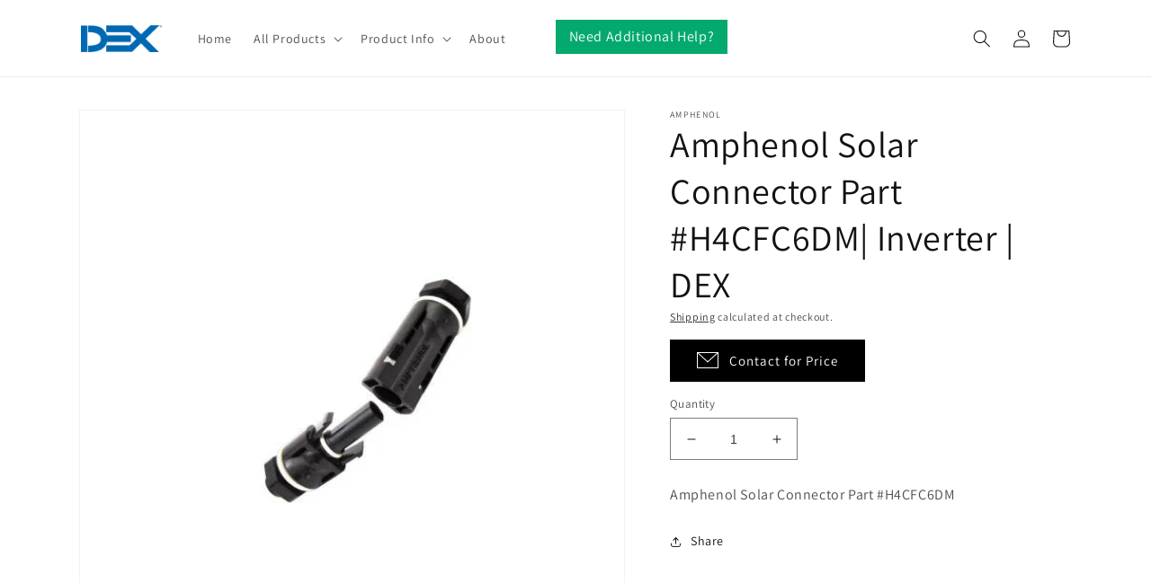

--- FILE ---
content_type: text/html; charset=utf-8
request_url: https://store.dex.com/products/amphenol-solar-connector-part-h4cfc6dm-inverter-dex
body_size: 67781
content:
<!doctype html>
<html class="no-js" lang="en">
  <head>
  <!-- Google tag (gtag.js) -->
<script async src="https://www.googletagmanager.com/gtag/js?id=G-8RYBV4NB2X"></script>
<script>
  window.dataLayer = window.dataLayer || [];
  function gtag(){dataLayer.push(arguments);}
  gtag('js', new Date());

  gtag('config', 'G-8RYBV4NB2X');
</script>
    
    <meta charset="utf-8">
    <meta http-equiv="X-UA-Compatible" content="IE=edge">
    <meta name="viewport" content="width=device-width,initial-scale=1">
    <meta name="theme-color" content="">
    <link rel="canonical" href="https://store.dex.com/products/amphenol-solar-connector-part-h4cfc6dm-inverter-dex">
    <link rel="preconnect" href="https://cdn.shopify.com" crossorigin><link rel="preconnect" href="https://fonts.shopifycdn.com" crossorigin><script src="https://ajax.googleapis.com/ajax/libs/jquery/3.6.1/jquery.min.js"></script>
    
    <title>
      Amphenol Solar Connector Part #H4CFC6DM| Inverter | DEX
</title>

    
      <meta name="description" content="Amphenol Solar Connector Part #H4CFC6DM">
    

    

<meta property="og:site_name" content="DEX">
<meta property="og:url" content="https://store.dex.com/products/amphenol-solar-connector-part-h4cfc6dm-inverter-dex">
<meta property="og:title" content="Amphenol Solar Connector Part #H4CFC6DM| Inverter | DEX">
<meta property="og:type" content="product">
<meta property="og:description" content="Amphenol Solar Connector Part #H4CFC6DM"><meta property="og:image" content="http://store.dex.com/cdn/shop/products/amphenol-solar-connector-part-h4cfc6dm-inverter-dex-information-technology-amphenol-830882.jpg?v=1687367062">
  <meta property="og:image:secure_url" content="https://store.dex.com/cdn/shop/products/amphenol-solar-connector-part-h4cfc6dm-inverter-dex-information-technology-amphenol-830882.jpg?v=1687367062">
  <meta property="og:image:width" content="578">
  <meta property="og:image:height" content="577"><meta property="og:price:amount" content="2.98">
  <meta property="og:price:currency" content="USD"><meta name="twitter:card" content="summary_large_image">
<meta name="twitter:title" content="Amphenol Solar Connector Part #H4CFC6DM| Inverter | DEX">
<meta name="twitter:description" content="Amphenol Solar Connector Part #H4CFC6DM">


    <script src="//store.dex.com/cdn/shop/t/19/assets/global.js?v=24850326154503943211745859965" defer="defer"></script>
    <script>window.performance && window.performance.mark && window.performance.mark('shopify.content_for_header.start');</script><meta name="google-site-verification" content="-z8li_nN_WI37j3xNdnUzp7rjkFOQJkOMcxJArJyEJ4">
<meta name="google-site-verification" content="SrjToHZv_OAouEZinEbdZR7IEbc3OaOKeaTWh72etBo">
<meta name="facebook-domain-verification" content="6z0p3fhbpz05s5q84onsa729xgm9lw">
<meta name="facebook-domain-verification" content="vhf2kll1d9yfyemw2y0npb1phy4z3k">
<meta name="facebook-domain-verification" content="29vidfet27gv49tgnavaybpwkc0e9e">
<meta name="facebook-domain-verification" content="qozeam3pc1eumw5mnrbp89gp6pksyj">
<meta name="facebook-domain-verification" content="bsh162o8qt5q4sd1pjjkj1e2gitoyy">
<meta id="shopify-digital-wallet" name="shopify-digital-wallet" content="/40350122152/digital_wallets/dialog">
<meta name="shopify-checkout-api-token" content="4861f50ecd6bf77cf30f8ff78a8db4a5">
<meta id="in-context-paypal-metadata" data-shop-id="40350122152" data-venmo-supported="true" data-environment="production" data-locale="en_US" data-paypal-v4="true" data-currency="USD">
<link rel="alternate" hreflang="x-default" href="https://store.dex.com/products/amphenol-solar-connector-part-h4cfc6dm-inverter-dex">
<link rel="alternate" hreflang="en-AI" href="https://store.dex.com/en-amer/products/amphenol-solar-connector-part-h4cfc6dm-inverter-dex">
<link rel="alternate" hreflang="en-AG" href="https://store.dex.com/en-amer/products/amphenol-solar-connector-part-h4cfc6dm-inverter-dex">
<link rel="alternate" hreflang="en-AW" href="https://store.dex.com/en-amer/products/amphenol-solar-connector-part-h4cfc6dm-inverter-dex">
<link rel="alternate" hreflang="en-BS" href="https://store.dex.com/en-amer/products/amphenol-solar-connector-part-h4cfc6dm-inverter-dex">
<link rel="alternate" hreflang="en-BB" href="https://store.dex.com/en-amer/products/amphenol-solar-connector-part-h4cfc6dm-inverter-dex">
<link rel="alternate" hreflang="en-BZ" href="https://store.dex.com/en-amer/products/amphenol-solar-connector-part-h4cfc6dm-inverter-dex">
<link rel="alternate" hreflang="en-BM" href="https://store.dex.com/en-amer/products/amphenol-solar-connector-part-h4cfc6dm-inverter-dex">
<link rel="alternate" hreflang="en-VG" href="https://store.dex.com/en-amer/products/amphenol-solar-connector-part-h4cfc6dm-inverter-dex">
<link rel="alternate" hreflang="en-KY" href="https://store.dex.com/en-amer/products/amphenol-solar-connector-part-h4cfc6dm-inverter-dex">
<link rel="alternate" hreflang="en-CR" href="https://store.dex.com/en-amer/products/amphenol-solar-connector-part-h4cfc6dm-inverter-dex">
<link rel="alternate" hreflang="en-CW" href="https://store.dex.com/en-amer/products/amphenol-solar-connector-part-h4cfc6dm-inverter-dex">
<link rel="alternate" hreflang="en-DM" href="https://store.dex.com/en-amer/products/amphenol-solar-connector-part-h4cfc6dm-inverter-dex">
<link rel="alternate" hreflang="en-DO" href="https://store.dex.com/en-amer/products/amphenol-solar-connector-part-h4cfc6dm-inverter-dex">
<link rel="alternate" hreflang="en-SV" href="https://store.dex.com/en-amer/products/amphenol-solar-connector-part-h4cfc6dm-inverter-dex">
<link rel="alternate" hreflang="en-GD" href="https://store.dex.com/en-amer/products/amphenol-solar-connector-part-h4cfc6dm-inverter-dex">
<link rel="alternate" hreflang="en-GT" href="https://store.dex.com/en-amer/products/amphenol-solar-connector-part-h4cfc6dm-inverter-dex">
<link rel="alternate" hreflang="en-HT" href="https://store.dex.com/en-amer/products/amphenol-solar-connector-part-h4cfc6dm-inverter-dex">
<link rel="alternate" hreflang="en-HN" href="https://store.dex.com/en-amer/products/amphenol-solar-connector-part-h4cfc6dm-inverter-dex">
<link rel="alternate" hreflang="en-JM" href="https://store.dex.com/en-amer/products/amphenol-solar-connector-part-h4cfc6dm-inverter-dex">
<link rel="alternate" hreflang="en-MQ" href="https://store.dex.com/en-amer/products/amphenol-solar-connector-part-h4cfc6dm-inverter-dex">
<link rel="alternate" hreflang="en-MS" href="https://store.dex.com/en-amer/products/amphenol-solar-connector-part-h4cfc6dm-inverter-dex">
<link rel="alternate" hreflang="en-NI" href="https://store.dex.com/en-amer/products/amphenol-solar-connector-part-h4cfc6dm-inverter-dex">
<link rel="alternate" hreflang="en-PA" href="https://store.dex.com/en-amer/products/amphenol-solar-connector-part-h4cfc6dm-inverter-dex">
<link rel="alternate" hreflang="en-SX" href="https://store.dex.com/en-amer/products/amphenol-solar-connector-part-h4cfc6dm-inverter-dex">
<link rel="alternate" hreflang="en-BL" href="https://store.dex.com/en-amer/products/amphenol-solar-connector-part-h4cfc6dm-inverter-dex">
<link rel="alternate" hreflang="en-KN" href="https://store.dex.com/en-amer/products/amphenol-solar-connector-part-h4cfc6dm-inverter-dex">
<link rel="alternate" hreflang="en-LC" href="https://store.dex.com/en-amer/products/amphenol-solar-connector-part-h4cfc6dm-inverter-dex">
<link rel="alternate" hreflang="en-MF" href="https://store.dex.com/en-amer/products/amphenol-solar-connector-part-h4cfc6dm-inverter-dex">
<link rel="alternate" hreflang="en-PM" href="https://store.dex.com/en-amer/products/amphenol-solar-connector-part-h4cfc6dm-inverter-dex">
<link rel="alternate" hreflang="en-VC" href="https://store.dex.com/en-amer/products/amphenol-solar-connector-part-h4cfc6dm-inverter-dex">
<link rel="alternate" hreflang="en-TT" href="https://store.dex.com/en-amer/products/amphenol-solar-connector-part-h4cfc6dm-inverter-dex">
<link rel="alternate" hreflang="en-TC" href="https://store.dex.com/en-amer/products/amphenol-solar-connector-part-h4cfc6dm-inverter-dex">
<link rel="alternate" hreflang="en-CA" href="https://store.dex.com/en-amer/products/amphenol-solar-connector-part-h4cfc6dm-inverter-dex">
<link rel="alternate" hreflang="en-MX" href="https://store.dex.com/en-amer/products/amphenol-solar-connector-part-h4cfc6dm-inverter-dex">
<link rel="alternate" hreflang="en-GS" href="https://store.dex.com/en-amer/products/amphenol-solar-connector-part-h4cfc6dm-inverter-dex">
<link rel="alternate" hreflang="en-AR" href="https://store.dex.com/en-amer/products/amphenol-solar-connector-part-h4cfc6dm-inverter-dex">
<link rel="alternate" hreflang="en-BO" href="https://store.dex.com/en-amer/products/amphenol-solar-connector-part-h4cfc6dm-inverter-dex">
<link rel="alternate" hreflang="en-BR" href="https://store.dex.com/en-amer/products/amphenol-solar-connector-part-h4cfc6dm-inverter-dex">
<link rel="alternate" hreflang="en-BQ" href="https://store.dex.com/en-amer/products/amphenol-solar-connector-part-h4cfc6dm-inverter-dex">
<link rel="alternate" hreflang="en-CL" href="https://store.dex.com/en-amer/products/amphenol-solar-connector-part-h4cfc6dm-inverter-dex">
<link rel="alternate" hreflang="en-CO" href="https://store.dex.com/en-amer/products/amphenol-solar-connector-part-h4cfc6dm-inverter-dex">
<link rel="alternate" hreflang="en-EC" href="https://store.dex.com/en-amer/products/amphenol-solar-connector-part-h4cfc6dm-inverter-dex">
<link rel="alternate" hreflang="en-GF" href="https://store.dex.com/en-amer/products/amphenol-solar-connector-part-h4cfc6dm-inverter-dex">
<link rel="alternate" hreflang="en-GY" href="https://store.dex.com/en-amer/products/amphenol-solar-connector-part-h4cfc6dm-inverter-dex">
<link rel="alternate" hreflang="en-PY" href="https://store.dex.com/en-amer/products/amphenol-solar-connector-part-h4cfc6dm-inverter-dex">
<link rel="alternate" hreflang="en-PE" href="https://store.dex.com/en-amer/products/amphenol-solar-connector-part-h4cfc6dm-inverter-dex">
<link rel="alternate" hreflang="en-SR" href="https://store.dex.com/en-amer/products/amphenol-solar-connector-part-h4cfc6dm-inverter-dex">
<link rel="alternate" hreflang="en-UY" href="https://store.dex.com/en-amer/products/amphenol-solar-connector-part-h4cfc6dm-inverter-dex">
<link rel="alternate" hreflang="en-VE" href="https://store.dex.com/en-amer/products/amphenol-solar-connector-part-h4cfc6dm-inverter-dex">
<link rel="alternate" hreflang="en-BD" href="https://store.dex.com/en-apac/products/amphenol-solar-connector-part-h4cfc6dm-inverter-dex">
<link rel="alternate" hreflang="en-BT" href="https://store.dex.com/en-apac/products/amphenol-solar-connector-part-h4cfc6dm-inverter-dex">
<link rel="alternate" hreflang="en-IO" href="https://store.dex.com/en-apac/products/amphenol-solar-connector-part-h4cfc6dm-inverter-dex">
<link rel="alternate" hreflang="en-BN" href="https://store.dex.com/en-apac/products/amphenol-solar-connector-part-h4cfc6dm-inverter-dex">
<link rel="alternate" hreflang="en-KH" href="https://store.dex.com/en-apac/products/amphenol-solar-connector-part-h4cfc6dm-inverter-dex">
<link rel="alternate" hreflang="en-CN" href="https://store.dex.com/en-apac/products/amphenol-solar-connector-part-h4cfc6dm-inverter-dex">
<link rel="alternate" hreflang="en-CX" href="https://store.dex.com/en-apac/products/amphenol-solar-connector-part-h4cfc6dm-inverter-dex">
<link rel="alternate" hreflang="en-CC" href="https://store.dex.com/en-apac/products/amphenol-solar-connector-part-h4cfc6dm-inverter-dex">
<link rel="alternate" hreflang="en-HK" href="https://store.dex.com/en-apac/products/amphenol-solar-connector-part-h4cfc6dm-inverter-dex">
<link rel="alternate" hreflang="en-IN" href="https://store.dex.com/en-apac/products/amphenol-solar-connector-part-h4cfc6dm-inverter-dex">
<link rel="alternate" hreflang="en-ID" href="https://store.dex.com/en-apac/products/amphenol-solar-connector-part-h4cfc6dm-inverter-dex">
<link rel="alternate" hreflang="en-JP" href="https://store.dex.com/en-apac/products/amphenol-solar-connector-part-h4cfc6dm-inverter-dex">
<link rel="alternate" hreflang="en-KZ" href="https://store.dex.com/en-apac/products/amphenol-solar-connector-part-h4cfc6dm-inverter-dex">
<link rel="alternate" hreflang="en-KG" href="https://store.dex.com/en-apac/products/amphenol-solar-connector-part-h4cfc6dm-inverter-dex">
<link rel="alternate" hreflang="en-LA" href="https://store.dex.com/en-apac/products/amphenol-solar-connector-part-h4cfc6dm-inverter-dex">
<link rel="alternate" hreflang="en-MO" href="https://store.dex.com/en-apac/products/amphenol-solar-connector-part-h4cfc6dm-inverter-dex">
<link rel="alternate" hreflang="en-MY" href="https://store.dex.com/en-apac/products/amphenol-solar-connector-part-h4cfc6dm-inverter-dex">
<link rel="alternate" hreflang="en-MV" href="https://store.dex.com/en-apac/products/amphenol-solar-connector-part-h4cfc6dm-inverter-dex">
<link rel="alternate" hreflang="en-MN" href="https://store.dex.com/en-apac/products/amphenol-solar-connector-part-h4cfc6dm-inverter-dex">
<link rel="alternate" hreflang="en-MM" href="https://store.dex.com/en-apac/products/amphenol-solar-connector-part-h4cfc6dm-inverter-dex">
<link rel="alternate" hreflang="en-NP" href="https://store.dex.com/en-apac/products/amphenol-solar-connector-part-h4cfc6dm-inverter-dex">
<link rel="alternate" hreflang="en-PK" href="https://store.dex.com/en-apac/products/amphenol-solar-connector-part-h4cfc6dm-inverter-dex">
<link rel="alternate" hreflang="en-PH" href="https://store.dex.com/en-apac/products/amphenol-solar-connector-part-h4cfc6dm-inverter-dex">
<link rel="alternate" hreflang="en-SG" href="https://store.dex.com/en-apac/products/amphenol-solar-connector-part-h4cfc6dm-inverter-dex">
<link rel="alternate" hreflang="en-KR" href="https://store.dex.com/en-apac/products/amphenol-solar-connector-part-h4cfc6dm-inverter-dex">
<link rel="alternate" hreflang="en-LK" href="https://store.dex.com/en-apac/products/amphenol-solar-connector-part-h4cfc6dm-inverter-dex">
<link rel="alternate" hreflang="en-TW" href="https://store.dex.com/en-apac/products/amphenol-solar-connector-part-h4cfc6dm-inverter-dex">
<link rel="alternate" hreflang="en-TJ" href="https://store.dex.com/en-apac/products/amphenol-solar-connector-part-h4cfc6dm-inverter-dex">
<link rel="alternate" hreflang="en-TH" href="https://store.dex.com/en-apac/products/amphenol-solar-connector-part-h4cfc6dm-inverter-dex">
<link rel="alternate" hreflang="en-TM" href="https://store.dex.com/en-apac/products/amphenol-solar-connector-part-h4cfc6dm-inverter-dex">
<link rel="alternate" hreflang="en-UZ" href="https://store.dex.com/en-apac/products/amphenol-solar-connector-part-h4cfc6dm-inverter-dex">
<link rel="alternate" hreflang="en-VN" href="https://store.dex.com/en-apac/products/amphenol-solar-connector-part-h4cfc6dm-inverter-dex">
<link rel="alternate" hreflang="en-AU" href="https://store.dex.com/en-apac/products/amphenol-solar-connector-part-h4cfc6dm-inverter-dex">
<link rel="alternate" hreflang="en-CK" href="https://store.dex.com/en-apac/products/amphenol-solar-connector-part-h4cfc6dm-inverter-dex">
<link rel="alternate" hreflang="en-FJ" href="https://store.dex.com/en-apac/products/amphenol-solar-connector-part-h4cfc6dm-inverter-dex">
<link rel="alternate" hreflang="en-PF" href="https://store.dex.com/en-apac/products/amphenol-solar-connector-part-h4cfc6dm-inverter-dex">
<link rel="alternate" hreflang="en-TF" href="https://store.dex.com/en-apac/products/amphenol-solar-connector-part-h4cfc6dm-inverter-dex">
<link rel="alternate" hreflang="en-KI" href="https://store.dex.com/en-apac/products/amphenol-solar-connector-part-h4cfc6dm-inverter-dex">
<link rel="alternate" hreflang="en-NR" href="https://store.dex.com/en-apac/products/amphenol-solar-connector-part-h4cfc6dm-inverter-dex">
<link rel="alternate" hreflang="en-NC" href="https://store.dex.com/en-apac/products/amphenol-solar-connector-part-h4cfc6dm-inverter-dex">
<link rel="alternate" hreflang="en-NZ" href="https://store.dex.com/en-apac/products/amphenol-solar-connector-part-h4cfc6dm-inverter-dex">
<link rel="alternate" hreflang="en-NU" href="https://store.dex.com/en-apac/products/amphenol-solar-connector-part-h4cfc6dm-inverter-dex">
<link rel="alternate" hreflang="en-NF" href="https://store.dex.com/en-apac/products/amphenol-solar-connector-part-h4cfc6dm-inverter-dex">
<link rel="alternate" hreflang="en-PG" href="https://store.dex.com/en-apac/products/amphenol-solar-connector-part-h4cfc6dm-inverter-dex">
<link rel="alternate" hreflang="en-PN" href="https://store.dex.com/en-apac/products/amphenol-solar-connector-part-h4cfc6dm-inverter-dex">
<link rel="alternate" hreflang="en-WS" href="https://store.dex.com/en-apac/products/amphenol-solar-connector-part-h4cfc6dm-inverter-dex">
<link rel="alternate" hreflang="en-SB" href="https://store.dex.com/en-apac/products/amphenol-solar-connector-part-h4cfc6dm-inverter-dex">
<link rel="alternate" hreflang="en-TL" href="https://store.dex.com/en-apac/products/amphenol-solar-connector-part-h4cfc6dm-inverter-dex">
<link rel="alternate" hreflang="en-TK" href="https://store.dex.com/en-apac/products/amphenol-solar-connector-part-h4cfc6dm-inverter-dex">
<link rel="alternate" hreflang="en-TO" href="https://store.dex.com/en-apac/products/amphenol-solar-connector-part-h4cfc6dm-inverter-dex">
<link rel="alternate" hreflang="en-TV" href="https://store.dex.com/en-apac/products/amphenol-solar-connector-part-h4cfc6dm-inverter-dex">
<link rel="alternate" hreflang="en-UM" href="https://store.dex.com/en-apac/products/amphenol-solar-connector-part-h4cfc6dm-inverter-dex">
<link rel="alternate" hreflang="en-VU" href="https://store.dex.com/en-apac/products/amphenol-solar-connector-part-h4cfc6dm-inverter-dex">
<link rel="alternate" hreflang="en-WF" href="https://store.dex.com/en-apac/products/amphenol-solar-connector-part-h4cfc6dm-inverter-dex">
<link rel="alternate" hreflang="en-DZ" href="https://store.dex.com/en-emea/products/amphenol-solar-connector-part-h4cfc6dm-inverter-dex">
<link rel="alternate" hreflang="en-AO" href="https://store.dex.com/en-emea/products/amphenol-solar-connector-part-h4cfc6dm-inverter-dex">
<link rel="alternate" hreflang="en-AC" href="https://store.dex.com/en-emea/products/amphenol-solar-connector-part-h4cfc6dm-inverter-dex">
<link rel="alternate" hreflang="en-BJ" href="https://store.dex.com/en-emea/products/amphenol-solar-connector-part-h4cfc6dm-inverter-dex">
<link rel="alternate" hreflang="en-BW" href="https://store.dex.com/en-emea/products/amphenol-solar-connector-part-h4cfc6dm-inverter-dex">
<link rel="alternate" hreflang="en-BF" href="https://store.dex.com/en-emea/products/amphenol-solar-connector-part-h4cfc6dm-inverter-dex">
<link rel="alternate" hreflang="en-BI" href="https://store.dex.com/en-emea/products/amphenol-solar-connector-part-h4cfc6dm-inverter-dex">
<link rel="alternate" hreflang="en-CM" href="https://store.dex.com/en-emea/products/amphenol-solar-connector-part-h4cfc6dm-inverter-dex">
<link rel="alternate" hreflang="en-CV" href="https://store.dex.com/en-emea/products/amphenol-solar-connector-part-h4cfc6dm-inverter-dex">
<link rel="alternate" hreflang="en-CF" href="https://store.dex.com/en-emea/products/amphenol-solar-connector-part-h4cfc6dm-inverter-dex">
<link rel="alternate" hreflang="en-TD" href="https://store.dex.com/en-emea/products/amphenol-solar-connector-part-h4cfc6dm-inverter-dex">
<link rel="alternate" hreflang="en-KM" href="https://store.dex.com/en-emea/products/amphenol-solar-connector-part-h4cfc6dm-inverter-dex">
<link rel="alternate" hreflang="en-CG" href="https://store.dex.com/en-emea/products/amphenol-solar-connector-part-h4cfc6dm-inverter-dex">
<link rel="alternate" hreflang="en-CD" href="https://store.dex.com/en-emea/products/amphenol-solar-connector-part-h4cfc6dm-inverter-dex">
<link rel="alternate" hreflang="en-CI" href="https://store.dex.com/en-emea/products/amphenol-solar-connector-part-h4cfc6dm-inverter-dex">
<link rel="alternate" hreflang="en-DJ" href="https://store.dex.com/en-emea/products/amphenol-solar-connector-part-h4cfc6dm-inverter-dex">
<link rel="alternate" hreflang="en-EG" href="https://store.dex.com/en-emea/products/amphenol-solar-connector-part-h4cfc6dm-inverter-dex">
<link rel="alternate" hreflang="en-GQ" href="https://store.dex.com/en-emea/products/amphenol-solar-connector-part-h4cfc6dm-inverter-dex">
<link rel="alternate" hreflang="en-ER" href="https://store.dex.com/en-emea/products/amphenol-solar-connector-part-h4cfc6dm-inverter-dex">
<link rel="alternate" hreflang="en-SZ" href="https://store.dex.com/en-emea/products/amphenol-solar-connector-part-h4cfc6dm-inverter-dex">
<link rel="alternate" hreflang="en-ET" href="https://store.dex.com/en-emea/products/amphenol-solar-connector-part-h4cfc6dm-inverter-dex">
<link rel="alternate" hreflang="en-GA" href="https://store.dex.com/en-emea/products/amphenol-solar-connector-part-h4cfc6dm-inverter-dex">
<link rel="alternate" hreflang="en-GM" href="https://store.dex.com/en-emea/products/amphenol-solar-connector-part-h4cfc6dm-inverter-dex">
<link rel="alternate" hreflang="en-GH" href="https://store.dex.com/en-emea/products/amphenol-solar-connector-part-h4cfc6dm-inverter-dex">
<link rel="alternate" hreflang="en-GN" href="https://store.dex.com/en-emea/products/amphenol-solar-connector-part-h4cfc6dm-inverter-dex">
<link rel="alternate" hreflang="en-GW" href="https://store.dex.com/en-emea/products/amphenol-solar-connector-part-h4cfc6dm-inverter-dex">
<link rel="alternate" hreflang="en-KE" href="https://store.dex.com/en-emea/products/amphenol-solar-connector-part-h4cfc6dm-inverter-dex">
<link rel="alternate" hreflang="en-LS" href="https://store.dex.com/en-emea/products/amphenol-solar-connector-part-h4cfc6dm-inverter-dex">
<link rel="alternate" hreflang="en-LR" href="https://store.dex.com/en-emea/products/amphenol-solar-connector-part-h4cfc6dm-inverter-dex">
<link rel="alternate" hreflang="en-LY" href="https://store.dex.com/en-emea/products/amphenol-solar-connector-part-h4cfc6dm-inverter-dex">
<link rel="alternate" hreflang="en-MG" href="https://store.dex.com/en-emea/products/amphenol-solar-connector-part-h4cfc6dm-inverter-dex">
<link rel="alternate" hreflang="en-MW" href="https://store.dex.com/en-emea/products/amphenol-solar-connector-part-h4cfc6dm-inverter-dex">
<link rel="alternate" hreflang="en-ML" href="https://store.dex.com/en-emea/products/amphenol-solar-connector-part-h4cfc6dm-inverter-dex">
<link rel="alternate" hreflang="en-MR" href="https://store.dex.com/en-emea/products/amphenol-solar-connector-part-h4cfc6dm-inverter-dex">
<link rel="alternate" hreflang="en-MU" href="https://store.dex.com/en-emea/products/amphenol-solar-connector-part-h4cfc6dm-inverter-dex">
<link rel="alternate" hreflang="en-MA" href="https://store.dex.com/en-emea/products/amphenol-solar-connector-part-h4cfc6dm-inverter-dex">
<link rel="alternate" hreflang="en-MZ" href="https://store.dex.com/en-emea/products/amphenol-solar-connector-part-h4cfc6dm-inverter-dex">
<link rel="alternate" hreflang="en-NA" href="https://store.dex.com/en-emea/products/amphenol-solar-connector-part-h4cfc6dm-inverter-dex">
<link rel="alternate" hreflang="en-NE" href="https://store.dex.com/en-emea/products/amphenol-solar-connector-part-h4cfc6dm-inverter-dex">
<link rel="alternate" hreflang="en-NG" href="https://store.dex.com/en-emea/products/amphenol-solar-connector-part-h4cfc6dm-inverter-dex">
<link rel="alternate" hreflang="en-RW" href="https://store.dex.com/en-emea/products/amphenol-solar-connector-part-h4cfc6dm-inverter-dex">
<link rel="alternate" hreflang="en-ST" href="https://store.dex.com/en-emea/products/amphenol-solar-connector-part-h4cfc6dm-inverter-dex">
<link rel="alternate" hreflang="en-SN" href="https://store.dex.com/en-emea/products/amphenol-solar-connector-part-h4cfc6dm-inverter-dex">
<link rel="alternate" hreflang="en-SC" href="https://store.dex.com/en-emea/products/amphenol-solar-connector-part-h4cfc6dm-inverter-dex">
<link rel="alternate" hreflang="en-SL" href="https://store.dex.com/en-emea/products/amphenol-solar-connector-part-h4cfc6dm-inverter-dex">
<link rel="alternate" hreflang="en-SO" href="https://store.dex.com/en-emea/products/amphenol-solar-connector-part-h4cfc6dm-inverter-dex">
<link rel="alternate" hreflang="en-ZA" href="https://store.dex.com/en-emea/products/amphenol-solar-connector-part-h4cfc6dm-inverter-dex">
<link rel="alternate" hreflang="en-SS" href="https://store.dex.com/en-emea/products/amphenol-solar-connector-part-h4cfc6dm-inverter-dex">
<link rel="alternate" hreflang="en-SH" href="https://store.dex.com/en-emea/products/amphenol-solar-connector-part-h4cfc6dm-inverter-dex">
<link rel="alternate" hreflang="en-SD" href="https://store.dex.com/en-emea/products/amphenol-solar-connector-part-h4cfc6dm-inverter-dex">
<link rel="alternate" hreflang="en-TZ" href="https://store.dex.com/en-emea/products/amphenol-solar-connector-part-h4cfc6dm-inverter-dex">
<link rel="alternate" hreflang="en-TG" href="https://store.dex.com/en-emea/products/amphenol-solar-connector-part-h4cfc6dm-inverter-dex">
<link rel="alternate" hreflang="en-TA" href="https://store.dex.com/en-emea/products/amphenol-solar-connector-part-h4cfc6dm-inverter-dex">
<link rel="alternate" hreflang="en-TN" href="https://store.dex.com/en-emea/products/amphenol-solar-connector-part-h4cfc6dm-inverter-dex">
<link rel="alternate" hreflang="en-UG" href="https://store.dex.com/en-emea/products/amphenol-solar-connector-part-h4cfc6dm-inverter-dex">
<link rel="alternate" hreflang="en-EH" href="https://store.dex.com/en-emea/products/amphenol-solar-connector-part-h4cfc6dm-inverter-dex">
<link rel="alternate" hreflang="en-ZM" href="https://store.dex.com/en-emea/products/amphenol-solar-connector-part-h4cfc6dm-inverter-dex">
<link rel="alternate" hreflang="en-ZW" href="https://store.dex.com/en-emea/products/amphenol-solar-connector-part-h4cfc6dm-inverter-dex">
<link rel="alternate" hreflang="en-AX" href="https://store.dex.com/en-emea/products/amphenol-solar-connector-part-h4cfc6dm-inverter-dex">
<link rel="alternate" hreflang="en-AL" href="https://store.dex.com/en-emea/products/amphenol-solar-connector-part-h4cfc6dm-inverter-dex">
<link rel="alternate" hreflang="en-AD" href="https://store.dex.com/en-emea/products/amphenol-solar-connector-part-h4cfc6dm-inverter-dex">
<link rel="alternate" hreflang="en-AM" href="https://store.dex.com/en-emea/products/amphenol-solar-connector-part-h4cfc6dm-inverter-dex">
<link rel="alternate" hreflang="en-AT" href="https://store.dex.com/en-emea/products/amphenol-solar-connector-part-h4cfc6dm-inverter-dex">
<link rel="alternate" hreflang="en-BY" href="https://store.dex.com/en-emea/products/amphenol-solar-connector-part-h4cfc6dm-inverter-dex">
<link rel="alternate" hreflang="en-BE" href="https://store.dex.com/en-emea/products/amphenol-solar-connector-part-h4cfc6dm-inverter-dex">
<link rel="alternate" hreflang="en-BA" href="https://store.dex.com/en-emea/products/amphenol-solar-connector-part-h4cfc6dm-inverter-dex">
<link rel="alternate" hreflang="en-BG" href="https://store.dex.com/en-emea/products/amphenol-solar-connector-part-h4cfc6dm-inverter-dex">
<link rel="alternate" hreflang="en-HR" href="https://store.dex.com/en-emea/products/amphenol-solar-connector-part-h4cfc6dm-inverter-dex">
<link rel="alternate" hreflang="en-CY" href="https://store.dex.com/en-emea/products/amphenol-solar-connector-part-h4cfc6dm-inverter-dex">
<link rel="alternate" hreflang="en-CZ" href="https://store.dex.com/en-emea/products/amphenol-solar-connector-part-h4cfc6dm-inverter-dex">
<link rel="alternate" hreflang="en-DK" href="https://store.dex.com/en-emea/products/amphenol-solar-connector-part-h4cfc6dm-inverter-dex">
<link rel="alternate" hreflang="en-EE" href="https://store.dex.com/en-emea/products/amphenol-solar-connector-part-h4cfc6dm-inverter-dex">
<link rel="alternate" hreflang="en-FO" href="https://store.dex.com/en-emea/products/amphenol-solar-connector-part-h4cfc6dm-inverter-dex">
<link rel="alternate" hreflang="en-FI" href="https://store.dex.com/en-emea/products/amphenol-solar-connector-part-h4cfc6dm-inverter-dex">
<link rel="alternate" hreflang="en-FR" href="https://store.dex.com/en-emea/products/amphenol-solar-connector-part-h4cfc6dm-inverter-dex">
<link rel="alternate" hreflang="en-GE" href="https://store.dex.com/en-emea/products/amphenol-solar-connector-part-h4cfc6dm-inverter-dex">
<link rel="alternate" hreflang="en-DE" href="https://store.dex.com/en-emea/products/amphenol-solar-connector-part-h4cfc6dm-inverter-dex">
<link rel="alternate" hreflang="en-GI" href="https://store.dex.com/en-emea/products/amphenol-solar-connector-part-h4cfc6dm-inverter-dex">
<link rel="alternate" hreflang="en-GR" href="https://store.dex.com/en-emea/products/amphenol-solar-connector-part-h4cfc6dm-inverter-dex">
<link rel="alternate" hreflang="en-GL" href="https://store.dex.com/en-emea/products/amphenol-solar-connector-part-h4cfc6dm-inverter-dex">
<link rel="alternate" hreflang="en-GP" href="https://store.dex.com/en-emea/products/amphenol-solar-connector-part-h4cfc6dm-inverter-dex">
<link rel="alternate" hreflang="en-GG" href="https://store.dex.com/en-emea/products/amphenol-solar-connector-part-h4cfc6dm-inverter-dex">
<link rel="alternate" hreflang="en-HU" href="https://store.dex.com/en-emea/products/amphenol-solar-connector-part-h4cfc6dm-inverter-dex">
<link rel="alternate" hreflang="en-IS" href="https://store.dex.com/en-emea/products/amphenol-solar-connector-part-h4cfc6dm-inverter-dex">
<link rel="alternate" hreflang="en-IE" href="https://store.dex.com/en-emea/products/amphenol-solar-connector-part-h4cfc6dm-inverter-dex">
<link rel="alternate" hreflang="en-IM" href="https://store.dex.com/en-emea/products/amphenol-solar-connector-part-h4cfc6dm-inverter-dex">
<link rel="alternate" hreflang="en-IT" href="https://store.dex.com/en-emea/products/amphenol-solar-connector-part-h4cfc6dm-inverter-dex">
<link rel="alternate" hreflang="en-JE" href="https://store.dex.com/en-emea/products/amphenol-solar-connector-part-h4cfc6dm-inverter-dex">
<link rel="alternate" hreflang="en-XK" href="https://store.dex.com/en-emea/products/amphenol-solar-connector-part-h4cfc6dm-inverter-dex">
<link rel="alternate" hreflang="en-LV" href="https://store.dex.com/en-emea/products/amphenol-solar-connector-part-h4cfc6dm-inverter-dex">
<link rel="alternate" hreflang="en-LI" href="https://store.dex.com/en-emea/products/amphenol-solar-connector-part-h4cfc6dm-inverter-dex">
<link rel="alternate" hreflang="en-LT" href="https://store.dex.com/en-emea/products/amphenol-solar-connector-part-h4cfc6dm-inverter-dex">
<link rel="alternate" hreflang="en-LU" href="https://store.dex.com/en-emea/products/amphenol-solar-connector-part-h4cfc6dm-inverter-dex">
<link rel="alternate" hreflang="en-MK" href="https://store.dex.com/en-emea/products/amphenol-solar-connector-part-h4cfc6dm-inverter-dex">
<link rel="alternate" hreflang="en-MT" href="https://store.dex.com/en-emea/products/amphenol-solar-connector-part-h4cfc6dm-inverter-dex">
<link rel="alternate" hreflang="en-YT" href="https://store.dex.com/en-emea/products/amphenol-solar-connector-part-h4cfc6dm-inverter-dex">
<link rel="alternate" hreflang="en-MD" href="https://store.dex.com/en-emea/products/amphenol-solar-connector-part-h4cfc6dm-inverter-dex">
<link rel="alternate" hreflang="en-MC" href="https://store.dex.com/en-emea/products/amphenol-solar-connector-part-h4cfc6dm-inverter-dex">
<link rel="alternate" hreflang="en-ME" href="https://store.dex.com/en-emea/products/amphenol-solar-connector-part-h4cfc6dm-inverter-dex">
<link rel="alternate" hreflang="en-NL" href="https://store.dex.com/en-emea/products/amphenol-solar-connector-part-h4cfc6dm-inverter-dex">
<link rel="alternate" hreflang="en-NO" href="https://store.dex.com/en-emea/products/amphenol-solar-connector-part-h4cfc6dm-inverter-dex">
<link rel="alternate" hreflang="en-PL" href="https://store.dex.com/en-emea/products/amphenol-solar-connector-part-h4cfc6dm-inverter-dex">
<link rel="alternate" hreflang="en-PT" href="https://store.dex.com/en-emea/products/amphenol-solar-connector-part-h4cfc6dm-inverter-dex">
<link rel="alternate" hreflang="en-RE" href="https://store.dex.com/en-emea/products/amphenol-solar-connector-part-h4cfc6dm-inverter-dex">
<link rel="alternate" hreflang="en-RO" href="https://store.dex.com/en-emea/products/amphenol-solar-connector-part-h4cfc6dm-inverter-dex">
<link rel="alternate" hreflang="en-SM" href="https://store.dex.com/en-emea/products/amphenol-solar-connector-part-h4cfc6dm-inverter-dex">
<link rel="alternate" hreflang="en-RS" href="https://store.dex.com/en-emea/products/amphenol-solar-connector-part-h4cfc6dm-inverter-dex">
<link rel="alternate" hreflang="en-SK" href="https://store.dex.com/en-emea/products/amphenol-solar-connector-part-h4cfc6dm-inverter-dex">
<link rel="alternate" hreflang="en-SI" href="https://store.dex.com/en-emea/products/amphenol-solar-connector-part-h4cfc6dm-inverter-dex">
<link rel="alternate" hreflang="en-ES" href="https://store.dex.com/en-emea/products/amphenol-solar-connector-part-h4cfc6dm-inverter-dex">
<link rel="alternate" hreflang="en-SJ" href="https://store.dex.com/en-emea/products/amphenol-solar-connector-part-h4cfc6dm-inverter-dex">
<link rel="alternate" hreflang="en-SE" href="https://store.dex.com/en-emea/products/amphenol-solar-connector-part-h4cfc6dm-inverter-dex">
<link rel="alternate" hreflang="en-CH" href="https://store.dex.com/en-emea/products/amphenol-solar-connector-part-h4cfc6dm-inverter-dex">
<link rel="alternate" hreflang="en-TR" href="https://store.dex.com/en-emea/products/amphenol-solar-connector-part-h4cfc6dm-inverter-dex">
<link rel="alternate" hreflang="en-UA" href="https://store.dex.com/en-emea/products/amphenol-solar-connector-part-h4cfc6dm-inverter-dex">
<link rel="alternate" hreflang="en-GB" href="https://store.dex.com/en-emea/products/amphenol-solar-connector-part-h4cfc6dm-inverter-dex">
<link rel="alternate" hreflang="en-VA" href="https://store.dex.com/en-emea/products/amphenol-solar-connector-part-h4cfc6dm-inverter-dex">
<link rel="alternate" hreflang="en-AF" href="https://store.dex.com/en-emea/products/amphenol-solar-connector-part-h4cfc6dm-inverter-dex">
<link rel="alternate" hreflang="en-AZ" href="https://store.dex.com/en-emea/products/amphenol-solar-connector-part-h4cfc6dm-inverter-dex">
<link rel="alternate" hreflang="en-BH" href="https://store.dex.com/en-emea/products/amphenol-solar-connector-part-h4cfc6dm-inverter-dex">
<link rel="alternate" hreflang="en-FK" href="https://store.dex.com/en-emea/products/amphenol-solar-connector-part-h4cfc6dm-inverter-dex">
<link rel="alternate" hreflang="en-IQ" href="https://store.dex.com/en-emea/products/amphenol-solar-connector-part-h4cfc6dm-inverter-dex">
<link rel="alternate" hreflang="en-IL" href="https://store.dex.com/en-emea/products/amphenol-solar-connector-part-h4cfc6dm-inverter-dex">
<link rel="alternate" hreflang="en-JO" href="https://store.dex.com/en-emea/products/amphenol-solar-connector-part-h4cfc6dm-inverter-dex">
<link rel="alternate" hreflang="en-KW" href="https://store.dex.com/en-emea/products/amphenol-solar-connector-part-h4cfc6dm-inverter-dex">
<link rel="alternate" hreflang="en-LB" href="https://store.dex.com/en-emea/products/amphenol-solar-connector-part-h4cfc6dm-inverter-dex">
<link rel="alternate" hreflang="en-OM" href="https://store.dex.com/en-emea/products/amphenol-solar-connector-part-h4cfc6dm-inverter-dex">
<link rel="alternate" hreflang="en-PS" href="https://store.dex.com/en-emea/products/amphenol-solar-connector-part-h4cfc6dm-inverter-dex">
<link rel="alternate" hreflang="en-QA" href="https://store.dex.com/en-emea/products/amphenol-solar-connector-part-h4cfc6dm-inverter-dex">
<link rel="alternate" hreflang="en-RU" href="https://store.dex.com/en-emea/products/amphenol-solar-connector-part-h4cfc6dm-inverter-dex">
<link rel="alternate" hreflang="en-SA" href="https://store.dex.com/en-emea/products/amphenol-solar-connector-part-h4cfc6dm-inverter-dex">
<link rel="alternate" hreflang="en-AE" href="https://store.dex.com/en-emea/products/amphenol-solar-connector-part-h4cfc6dm-inverter-dex">
<link rel="alternate" hreflang="en-YE" href="https://store.dex.com/en-emea/products/amphenol-solar-connector-part-h4cfc6dm-inverter-dex">
<link rel="alternate" hreflang="en-US" href="https://store.dex.com/products/amphenol-solar-connector-part-h4cfc6dm-inverter-dex">
<link rel="alternate" type="application/json+oembed" href="https://store.dex.com/products/amphenol-solar-connector-part-h4cfc6dm-inverter-dex.oembed">
<script async="async" src="/checkouts/internal/preloads.js?locale=en-US"></script>
<link rel="preconnect" href="https://shop.app" crossorigin="anonymous">
<script async="async" src="https://shop.app/checkouts/internal/preloads.js?locale=en-US&shop_id=40350122152" crossorigin="anonymous"></script>
<script id="apple-pay-shop-capabilities" type="application/json">{"shopId":40350122152,"countryCode":"US","currencyCode":"USD","merchantCapabilities":["supports3DS"],"merchantId":"gid:\/\/shopify\/Shop\/40350122152","merchantName":"DEX","requiredBillingContactFields":["postalAddress","email","phone"],"requiredShippingContactFields":["postalAddress","email","phone"],"shippingType":"shipping","supportedNetworks":["visa","masterCard","amex","discover","elo","jcb"],"total":{"type":"pending","label":"DEX","amount":"1.00"},"shopifyPaymentsEnabled":true,"supportsSubscriptions":true}</script>
<script id="shopify-features" type="application/json">{"accessToken":"4861f50ecd6bf77cf30f8ff78a8db4a5","betas":["rich-media-storefront-analytics"],"domain":"store.dex.com","predictiveSearch":true,"shopId":40350122152,"locale":"en"}</script>
<script>var Shopify = Shopify || {};
Shopify.shop = "edexdeals.myshopify.com";
Shopify.locale = "en";
Shopify.currency = {"active":"USD","rate":"1.0"};
Shopify.country = "US";
Shopify.theme = {"name":"Dawn - CTA  - Request Volume Price - 04\/28\/25","id":145826742451,"schema_name":"Dawn","schema_version":"6.0.2","theme_store_id":887,"role":"main"};
Shopify.theme.handle = "null";
Shopify.theme.style = {"id":null,"handle":null};
Shopify.cdnHost = "store.dex.com/cdn";
Shopify.routes = Shopify.routes || {};
Shopify.routes.root = "/";</script>
<script type="module">!function(o){(o.Shopify=o.Shopify||{}).modules=!0}(window);</script>
<script>!function(o){function n(){var o=[];function n(){o.push(Array.prototype.slice.apply(arguments))}return n.q=o,n}var t=o.Shopify=o.Shopify||{};t.loadFeatures=n(),t.autoloadFeatures=n()}(window);</script>
<script>
  window.ShopifyPay = window.ShopifyPay || {};
  window.ShopifyPay.apiHost = "shop.app\/pay";
  window.ShopifyPay.redirectState = null;
</script>
<script id="shop-js-analytics" type="application/json">{"pageType":"product"}</script>
<script defer="defer" async type="module" src="//store.dex.com/cdn/shopifycloud/shop-js/modules/v2/client.init-shop-cart-sync_C5BV16lS.en.esm.js"></script>
<script defer="defer" async type="module" src="//store.dex.com/cdn/shopifycloud/shop-js/modules/v2/chunk.common_CygWptCX.esm.js"></script>
<script type="module">
  await import("//store.dex.com/cdn/shopifycloud/shop-js/modules/v2/client.init-shop-cart-sync_C5BV16lS.en.esm.js");
await import("//store.dex.com/cdn/shopifycloud/shop-js/modules/v2/chunk.common_CygWptCX.esm.js");

  window.Shopify.SignInWithShop?.initShopCartSync?.({"fedCMEnabled":true,"windoidEnabled":true});

</script>
<script>
  window.Shopify = window.Shopify || {};
  if (!window.Shopify.featureAssets) window.Shopify.featureAssets = {};
  window.Shopify.featureAssets['shop-js'] = {"shop-cart-sync":["modules/v2/client.shop-cart-sync_ZFArdW7E.en.esm.js","modules/v2/chunk.common_CygWptCX.esm.js"],"init-fed-cm":["modules/v2/client.init-fed-cm_CmiC4vf6.en.esm.js","modules/v2/chunk.common_CygWptCX.esm.js"],"shop-button":["modules/v2/client.shop-button_tlx5R9nI.en.esm.js","modules/v2/chunk.common_CygWptCX.esm.js"],"shop-cash-offers":["modules/v2/client.shop-cash-offers_DOA2yAJr.en.esm.js","modules/v2/chunk.common_CygWptCX.esm.js","modules/v2/chunk.modal_D71HUcav.esm.js"],"init-windoid":["modules/v2/client.init-windoid_sURxWdc1.en.esm.js","modules/v2/chunk.common_CygWptCX.esm.js"],"shop-toast-manager":["modules/v2/client.shop-toast-manager_ClPi3nE9.en.esm.js","modules/v2/chunk.common_CygWptCX.esm.js"],"init-shop-email-lookup-coordinator":["modules/v2/client.init-shop-email-lookup-coordinator_B8hsDcYM.en.esm.js","modules/v2/chunk.common_CygWptCX.esm.js"],"init-shop-cart-sync":["modules/v2/client.init-shop-cart-sync_C5BV16lS.en.esm.js","modules/v2/chunk.common_CygWptCX.esm.js"],"avatar":["modules/v2/client.avatar_BTnouDA3.en.esm.js"],"pay-button":["modules/v2/client.pay-button_FdsNuTd3.en.esm.js","modules/v2/chunk.common_CygWptCX.esm.js"],"init-customer-accounts":["modules/v2/client.init-customer-accounts_DxDtT_ad.en.esm.js","modules/v2/client.shop-login-button_C5VAVYt1.en.esm.js","modules/v2/chunk.common_CygWptCX.esm.js","modules/v2/chunk.modal_D71HUcav.esm.js"],"init-shop-for-new-customer-accounts":["modules/v2/client.init-shop-for-new-customer-accounts_ChsxoAhi.en.esm.js","modules/v2/client.shop-login-button_C5VAVYt1.en.esm.js","modules/v2/chunk.common_CygWptCX.esm.js","modules/v2/chunk.modal_D71HUcav.esm.js"],"shop-login-button":["modules/v2/client.shop-login-button_C5VAVYt1.en.esm.js","modules/v2/chunk.common_CygWptCX.esm.js","modules/v2/chunk.modal_D71HUcav.esm.js"],"init-customer-accounts-sign-up":["modules/v2/client.init-customer-accounts-sign-up_CPSyQ0Tj.en.esm.js","modules/v2/client.shop-login-button_C5VAVYt1.en.esm.js","modules/v2/chunk.common_CygWptCX.esm.js","modules/v2/chunk.modal_D71HUcav.esm.js"],"shop-follow-button":["modules/v2/client.shop-follow-button_Cva4Ekp9.en.esm.js","modules/v2/chunk.common_CygWptCX.esm.js","modules/v2/chunk.modal_D71HUcav.esm.js"],"checkout-modal":["modules/v2/client.checkout-modal_BPM8l0SH.en.esm.js","modules/v2/chunk.common_CygWptCX.esm.js","modules/v2/chunk.modal_D71HUcav.esm.js"],"lead-capture":["modules/v2/client.lead-capture_Bi8yE_yS.en.esm.js","modules/v2/chunk.common_CygWptCX.esm.js","modules/v2/chunk.modal_D71HUcav.esm.js"],"shop-login":["modules/v2/client.shop-login_D6lNrXab.en.esm.js","modules/v2/chunk.common_CygWptCX.esm.js","modules/v2/chunk.modal_D71HUcav.esm.js"],"payment-terms":["modules/v2/client.payment-terms_CZxnsJam.en.esm.js","modules/v2/chunk.common_CygWptCX.esm.js","modules/v2/chunk.modal_D71HUcav.esm.js"]};
</script>
<script id="__st">var __st={"a":40350122152,"offset":-28800,"reqid":"d81a1929-dc6f-46ac-b0a4-3f23f0210bea-1768706833","pageurl":"store.dex.com\/products\/amphenol-solar-connector-part-h4cfc6dm-inverter-dex","u":"baf82e2d1c2c","p":"product","rtyp":"product","rid":7457533395123};</script>
<script>window.ShopifyPaypalV4VisibilityTracking = true;</script>
<script id="captcha-bootstrap">!function(){'use strict';const t='contact',e='account',n='new_comment',o=[[t,t],['blogs',n],['comments',n],[t,'customer']],c=[[e,'customer_login'],[e,'guest_login'],[e,'recover_customer_password'],[e,'create_customer']],r=t=>t.map((([t,e])=>`form[action*='/${t}']:not([data-nocaptcha='true']) input[name='form_type'][value='${e}']`)).join(','),a=t=>()=>t?[...document.querySelectorAll(t)].map((t=>t.form)):[];function s(){const t=[...o],e=r(t);return a(e)}const i='password',u='form_key',d=['recaptcha-v3-token','g-recaptcha-response','h-captcha-response',i],f=()=>{try{return window.sessionStorage}catch{return}},m='__shopify_v',_=t=>t.elements[u];function p(t,e,n=!1){try{const o=window.sessionStorage,c=JSON.parse(o.getItem(e)),{data:r}=function(t){const{data:e,action:n}=t;return t[m]||n?{data:e,action:n}:{data:t,action:n}}(c);for(const[e,n]of Object.entries(r))t.elements[e]&&(t.elements[e].value=n);n&&o.removeItem(e)}catch(o){console.error('form repopulation failed',{error:o})}}const l='form_type',E='cptcha';function T(t){t.dataset[E]=!0}const w=window,h=w.document,L='Shopify',v='ce_forms',y='captcha';let A=!1;((t,e)=>{const n=(g='f06e6c50-85a8-45c8-87d0-21a2b65856fe',I='https://cdn.shopify.com/shopifycloud/storefront-forms-hcaptcha/ce_storefront_forms_captcha_hcaptcha.v1.5.2.iife.js',D={infoText:'Protected by hCaptcha',privacyText:'Privacy',termsText:'Terms'},(t,e,n)=>{const o=w[L][v],c=o.bindForm;if(c)return c(t,g,e,D).then(n);var r;o.q.push([[t,g,e,D],n]),r=I,A||(h.body.append(Object.assign(h.createElement('script'),{id:'captcha-provider',async:!0,src:r})),A=!0)});var g,I,D;w[L]=w[L]||{},w[L][v]=w[L][v]||{},w[L][v].q=[],w[L][y]=w[L][y]||{},w[L][y].protect=function(t,e){n(t,void 0,e),T(t)},Object.freeze(w[L][y]),function(t,e,n,w,h,L){const[v,y,A,g]=function(t,e,n){const i=e?o:[],u=t?c:[],d=[...i,...u],f=r(d),m=r(i),_=r(d.filter((([t,e])=>n.includes(e))));return[a(f),a(m),a(_),s()]}(w,h,L),I=t=>{const e=t.target;return e instanceof HTMLFormElement?e:e&&e.form},D=t=>v().includes(t);t.addEventListener('submit',(t=>{const e=I(t);if(!e)return;const n=D(e)&&!e.dataset.hcaptchaBound&&!e.dataset.recaptchaBound,o=_(e),c=g().includes(e)&&(!o||!o.value);(n||c)&&t.preventDefault(),c&&!n&&(function(t){try{if(!f())return;!function(t){const e=f();if(!e)return;const n=_(t);if(!n)return;const o=n.value;o&&e.removeItem(o)}(t);const e=Array.from(Array(32),(()=>Math.random().toString(36)[2])).join('');!function(t,e){_(t)||t.append(Object.assign(document.createElement('input'),{type:'hidden',name:u})),t.elements[u].value=e}(t,e),function(t,e){const n=f();if(!n)return;const o=[...t.querySelectorAll(`input[type='${i}']`)].map((({name:t})=>t)),c=[...d,...o],r={};for(const[a,s]of new FormData(t).entries())c.includes(a)||(r[a]=s);n.setItem(e,JSON.stringify({[m]:1,action:t.action,data:r}))}(t,e)}catch(e){console.error('failed to persist form',e)}}(e),e.submit())}));const S=(t,e)=>{t&&!t.dataset[E]&&(n(t,e.some((e=>e===t))),T(t))};for(const o of['focusin','change'])t.addEventListener(o,(t=>{const e=I(t);D(e)&&S(e,y())}));const B=e.get('form_key'),M=e.get(l),P=B&&M;t.addEventListener('DOMContentLoaded',(()=>{const t=y();if(P)for(const e of t)e.elements[l].value===M&&p(e,B);[...new Set([...A(),...v().filter((t=>'true'===t.dataset.shopifyCaptcha))])].forEach((e=>S(e,t)))}))}(h,new URLSearchParams(w.location.search),n,t,e,['guest_login'])})(!0,!0)}();</script>
<script integrity="sha256-4kQ18oKyAcykRKYeNunJcIwy7WH5gtpwJnB7kiuLZ1E=" data-source-attribution="shopify.loadfeatures" defer="defer" src="//store.dex.com/cdn/shopifycloud/storefront/assets/storefront/load_feature-a0a9edcb.js" crossorigin="anonymous"></script>
<script crossorigin="anonymous" defer="defer" src="//store.dex.com/cdn/shopifycloud/storefront/assets/shopify_pay/storefront-65b4c6d7.js?v=20250812"></script>
<script data-source-attribution="shopify.dynamic_checkout.dynamic.init">var Shopify=Shopify||{};Shopify.PaymentButton=Shopify.PaymentButton||{isStorefrontPortableWallets:!0,init:function(){window.Shopify.PaymentButton.init=function(){};var t=document.createElement("script");t.src="https://store.dex.com/cdn/shopifycloud/portable-wallets/latest/portable-wallets.en.js",t.type="module",document.head.appendChild(t)}};
</script>
<script data-source-attribution="shopify.dynamic_checkout.buyer_consent">
  function portableWalletsHideBuyerConsent(e){var t=document.getElementById("shopify-buyer-consent"),n=document.getElementById("shopify-subscription-policy-button");t&&n&&(t.classList.add("hidden"),t.setAttribute("aria-hidden","true"),n.removeEventListener("click",e))}function portableWalletsShowBuyerConsent(e){var t=document.getElementById("shopify-buyer-consent"),n=document.getElementById("shopify-subscription-policy-button");t&&n&&(t.classList.remove("hidden"),t.removeAttribute("aria-hidden"),n.addEventListener("click",e))}window.Shopify?.PaymentButton&&(window.Shopify.PaymentButton.hideBuyerConsent=portableWalletsHideBuyerConsent,window.Shopify.PaymentButton.showBuyerConsent=portableWalletsShowBuyerConsent);
</script>
<script data-source-attribution="shopify.dynamic_checkout.cart.bootstrap">document.addEventListener("DOMContentLoaded",(function(){function t(){return document.querySelector("shopify-accelerated-checkout-cart, shopify-accelerated-checkout")}if(t())Shopify.PaymentButton.init();else{new MutationObserver((function(e,n){t()&&(Shopify.PaymentButton.init(),n.disconnect())})).observe(document.body,{childList:!0,subtree:!0})}}));
</script>
<script id='scb4127' type='text/javascript' async='' src='https://store.dex.com/cdn/shopifycloud/privacy-banner/storefront-banner.js'></script><link id="shopify-accelerated-checkout-styles" rel="stylesheet" media="screen" href="https://store.dex.com/cdn/shopifycloud/portable-wallets/latest/accelerated-checkout-backwards-compat.css" crossorigin="anonymous">
<style id="shopify-accelerated-checkout-cart">
        #shopify-buyer-consent {
  margin-top: 1em;
  display: inline-block;
  width: 100%;
}

#shopify-buyer-consent.hidden {
  display: none;
}

#shopify-subscription-policy-button {
  background: none;
  border: none;
  padding: 0;
  text-decoration: underline;
  font-size: inherit;
  cursor: pointer;
}

#shopify-subscription-policy-button::before {
  box-shadow: none;
}

      </style>
<script id="sections-script" data-sections="product-recommendations,header,footer" defer="defer" src="//store.dex.com/cdn/shop/t/19/compiled_assets/scripts.js?v=12237"></script>
<script>window.performance && window.performance.mark && window.performance.mark('shopify.content_for_header.end');</script>


    <style data-shopify>
      @font-face {
  font-family: Assistant;
  font-weight: 400;
  font-style: normal;
  font-display: swap;
  src: url("//store.dex.com/cdn/fonts/assistant/assistant_n4.9120912a469cad1cc292572851508ca49d12e768.woff2") format("woff2"),
       url("//store.dex.com/cdn/fonts/assistant/assistant_n4.6e9875ce64e0fefcd3f4446b7ec9036b3ddd2985.woff") format("woff");
}

      @font-face {
  font-family: Assistant;
  font-weight: 700;
  font-style: normal;
  font-display: swap;
  src: url("//store.dex.com/cdn/fonts/assistant/assistant_n7.bf44452348ec8b8efa3aa3068825305886b1c83c.woff2") format("woff2"),
       url("//store.dex.com/cdn/fonts/assistant/assistant_n7.0c887fee83f6b3bda822f1150b912c72da0f7b64.woff") format("woff");
}

      
      
      @font-face {
  font-family: Assistant;
  font-weight: 400;
  font-style: normal;
  font-display: swap;
  src: url("//store.dex.com/cdn/fonts/assistant/assistant_n4.9120912a469cad1cc292572851508ca49d12e768.woff2") format("woff2"),
       url("//store.dex.com/cdn/fonts/assistant/assistant_n4.6e9875ce64e0fefcd3f4446b7ec9036b3ddd2985.woff") format("woff");
}


      :root {
        --font-body-family: Assistant, sans-serif;
        --font-body-style: normal;
        --font-body-weight: 400;
        --font-body-weight-bold: 700;

        --font-heading-family: Assistant, sans-serif;
        --font-heading-style: normal;
        --font-heading-weight: 400;

        --font-body-scale: 1.0;
        --font-heading-scale: 1.0;

        --color-base-text: 18, 18, 18;
        --color-shadow: 18, 18, 18;
        --color-base-background-1: 255, 255, 255;
        --color-base-background-2: 243, 243, 243;
        --color-base-solid-button-labels: 255, 255, 255;
        --color-base-outline-button-labels: 18, 18, 18;
        --color-base-accent-1: 18, 18, 18;
        --color-base-accent-2: 51, 79, 180;
        --payment-terms-background-color: #ffffff;

        --gradient-base-background-1: #ffffff;
        --gradient-base-background-2: #f3f3f3;
        --gradient-base-accent-1: #121212;
        --gradient-base-accent-2: #334fb4;

        --media-padding: px;
        --media-border-opacity: 0.05;
        --media-border-width: 1px;
        --media-radius: 0px;
        --media-shadow-opacity: 0.0;
        --media-shadow-horizontal-offset: 0px;
        --media-shadow-vertical-offset: 4px;
        --media-shadow-blur-radius: 5px;
        --media-shadow-visible: 0;

        --page-width: 120rem;
        --page-width-margin: 0rem;

        --card-image-padding: 0.0rem;
        --card-corner-radius: 0.0rem;
        --card-text-alignment: left;
        --card-border-width: 0.0rem;
        --card-border-opacity: 0.1;
        --card-shadow-opacity: 0.0;
        --card-shadow-visible: 0;
        --card-shadow-horizontal-offset: 0.0rem;
        --card-shadow-vertical-offset: 0.4rem;
        --card-shadow-blur-radius: 0.5rem;

        --badge-corner-radius: 4.0rem;

        --popup-border-width: 1px;
        --popup-border-opacity: 0.1;
        --popup-corner-radius: 0px;
        --popup-shadow-opacity: 0.0;
        --popup-shadow-horizontal-offset: 0px;
        --popup-shadow-vertical-offset: 4px;
        --popup-shadow-blur-radius: 5px;

        --drawer-border-width: 1px;
        --drawer-border-opacity: 0.1;
        --drawer-shadow-opacity: 0.0;
        --drawer-shadow-horizontal-offset: 0px;
        --drawer-shadow-vertical-offset: 4px;
        --drawer-shadow-blur-radius: 5px;

        --spacing-sections-desktop: 0px;
        --spacing-sections-mobile: 0px;

        --grid-desktop-vertical-spacing: 4px;
        --grid-desktop-horizontal-spacing: 4px;
        --grid-mobile-vertical-spacing: 2px;
        --grid-mobile-horizontal-spacing: 2px;

        --text-boxes-border-opacity: 0.1;
        --text-boxes-border-width: 0px;
        --text-boxes-radius: 0px;
        --text-boxes-shadow-opacity: 0.0;
        --text-boxes-shadow-visible: 0;
        --text-boxes-shadow-horizontal-offset: 0px;
        --text-boxes-shadow-vertical-offset: 4px;
        --text-boxes-shadow-blur-radius: 5px;

        --buttons-radius: 0px;
        --buttons-radius-outset: 0px;
        --buttons-border-width: 1px;
        --buttons-border-opacity: 1.0;
        --buttons-shadow-opacity: 0.0;
        --buttons-shadow-visible: 0;
        --buttons-shadow-horizontal-offset: 0px;
        --buttons-shadow-vertical-offset: 4px;
        --buttons-shadow-blur-radius: 5px;
        --buttons-border-offset: 0px;

        --inputs-radius: 0px;
        --inputs-border-width: 1px;
        --inputs-border-opacity: 0.55;
        --inputs-shadow-opacity: 0.0;
        --inputs-shadow-horizontal-offset: 0px;
        --inputs-margin-offset: 0px;
        --inputs-shadow-vertical-offset: 4px;
        --inputs-shadow-blur-radius: 5px;
        --inputs-radius-outset: 0px;

        --variant-pills-radius: 40px;
        --variant-pills-border-width: 1px;
        --variant-pills-border-opacity: 0.55;
        --variant-pills-shadow-opacity: 0.0;
        --variant-pills-shadow-horizontal-offset: 0px;
        --variant-pills-shadow-vertical-offset: 4px;
        --variant-pills-shadow-blur-radius: 5px;
      }

      *,
      *::before,
      *::after {
        box-sizing: inherit;
      }

      html {
        box-sizing: border-box;
        font-size: calc(var(--font-body-scale) * 62.5%);
        height: 100%;
      }

      body {
        display: grid;
        grid-template-rows: auto auto 1fr auto;
        grid-template-columns: 100%;
        min-height: 100%;
        margin: 0;
        font-size: 1.5rem;
        letter-spacing: 0.06rem;
        line-height: calc(1 + 0.8 / var(--font-body-scale));
        font-family: var(--font-body-family);
        font-style: var(--font-body-style);
        font-weight: var(--font-body-weight);
      }

      @media screen and (min-width: 750px) {
        body {
          font-size: 1.6rem;
        }
      }
    </style>

    <link href="//store.dex.com/cdn/shop/t/19/assets/base.css?v=48251644928511881781745859938" rel="stylesheet" type="text/css" media="all" />
<link rel="preload" as="font" href="//store.dex.com/cdn/fonts/assistant/assistant_n4.9120912a469cad1cc292572851508ca49d12e768.woff2" type="font/woff2" crossorigin><link rel="preload" as="font" href="//store.dex.com/cdn/fonts/assistant/assistant_n4.9120912a469cad1cc292572851508ca49d12e768.woff2" type="font/woff2" crossorigin><link rel="stylesheet" href="//store.dex.com/cdn/shop/t/19/assets/component-predictive-search.css?v=165644661289088488651745859958" media="print" onload="this.media='all'"><script>document.documentElement.className = document.documentElement.className.replace('no-js', 'js');
    if (Shopify.designMode) {
      document.documentElement.classList.add('shopify-design-mode');
    }
    </script>

    <!-- Google Tag Manager -->
    <script>(function(w,d,s,l,i){w[l]=w[l]||[];w[l].push({'gtm.start':
    new Date().getTime(),event:'gtm.js'});var f=d.getElementsByTagName(s)[0],
    j=d.createElement(s),dl=l!='dataLayer'?'&l='+l:'';j.async=true;j.src=
    'https://www.googletagmanager.com/gtm.js?id='+i+dl;f.parentNode.insertBefore(j,f);
    })(window,document,'script','dataLayer','GTM-WD6T9BR');</script>
    <!-- End Google Tag Manager -->

     <!--begin-boost-pfs-filter-css-->
       <link rel="preload stylesheet" href="//store.dex.com/cdn/shop/t/19/assets/boost-pfs-instant-search.css?v=33730081128047834981745860002" as="style"><link href="//store.dex.com/cdn/shop/t/19/assets/boost-pfs-custom.css?v=164439190946890711461745860002" rel="stylesheet" type="text/css" media="all" />
<style data-id="boost-pfs-style">
    .boost-pfs-filter-option-title-text {}

   .boost-pfs-filter-tree-v .boost-pfs-filter-option-title-text:before {}
    .boost-pfs-filter-tree-v .boost-pfs-filter-option.boost-pfs-filter-option-collapsed .boost-pfs-filter-option-title-text:before {}
    .boost-pfs-filter-tree-h .boost-pfs-filter-option-title-heading:before {}

    .boost-pfs-filter-refine-by .boost-pfs-filter-option-title h3 {}

    .boost-pfs-filter-option-content .boost-pfs-filter-option-item-list .boost-pfs-filter-option-item button,
    .boost-pfs-filter-option-content .boost-pfs-filter-option-item-list .boost-pfs-filter-option-item .boost-pfs-filter-button,
    .boost-pfs-filter-option-range-amount input,
    .boost-pfs-filter-tree-v .boost-pfs-filter-refine-by .boost-pfs-filter-refine-by-items .refine-by-item,
    .boost-pfs-filter-refine-by-wrapper-v .boost-pfs-filter-refine-by .boost-pfs-filter-refine-by-items .refine-by-item,
    .boost-pfs-filter-refine-by .boost-pfs-filter-option-title,
    .boost-pfs-filter-refine-by .boost-pfs-filter-refine-by-items .refine-by-item>a,
    .boost-pfs-filter-refine-by>span,
    .boost-pfs-filter-clear,
    .boost-pfs-filter-clear-all{}
    .boost-pfs-filter-tree-h .boost-pfs-filter-pc .boost-pfs-filter-refine-by-items .refine-by-item .boost-pfs-filter-clear .refine-by-type,
    .boost-pfs-filter-refine-by-wrapper-h .boost-pfs-filter-pc .boost-pfs-filter-refine-by-items .refine-by-item .boost-pfs-filter-clear .refine-by-type {}

    .boost-pfs-filter-option-multi-level-collections .boost-pfs-filter-option-multi-level-list .boost-pfs-filter-option-item .boost-pfs-filter-button-arrow .boost-pfs-arrow:before,
    .boost-pfs-filter-option-multi-level-tag .boost-pfs-filter-option-multi-level-list .boost-pfs-filter-option-item .boost-pfs-filter-button-arrow .boost-pfs-arrow:before {}

    .boost-pfs-filter-refine-by-wrapper-v .boost-pfs-filter-refine-by .boost-pfs-filter-refine-by-items .refine-by-item .boost-pfs-filter-clear:after,
    .boost-pfs-filter-refine-by-wrapper-v .boost-pfs-filter-refine-by .boost-pfs-filter-refine-by-items .refine-by-item .boost-pfs-filter-clear:before,
    .boost-pfs-filter-tree-v .boost-pfs-filter-refine-by .boost-pfs-filter-refine-by-items .refine-by-item .boost-pfs-filter-clear:after,
    .boost-pfs-filter-tree-v .boost-pfs-filter-refine-by .boost-pfs-filter-refine-by-items .refine-by-item .boost-pfs-filter-clear:before,
    .boost-pfs-filter-refine-by-wrapper-h .boost-pfs-filter-pc .boost-pfs-filter-refine-by-items .refine-by-item .boost-pfs-filter-clear:after,
    .boost-pfs-filter-refine-by-wrapper-h .boost-pfs-filter-pc .boost-pfs-filter-refine-by-items .refine-by-item .boost-pfs-filter-clear:before,
    .boost-pfs-filter-tree-h .boost-pfs-filter-pc .boost-pfs-filter-refine-by-items .refine-by-item .boost-pfs-filter-clear:after,
    .boost-pfs-filter-tree-h .boost-pfs-filter-pc .boost-pfs-filter-refine-by-items .refine-by-item .boost-pfs-filter-clear:before {}
    .boost-pfs-filter-option-range-slider .noUi-value-horizontal {}

    .boost-pfs-filter-tree-mobile-button button,
    .boost-pfs-filter-top-sorting-mobile button {}
    .boost-pfs-filter-top-sorting-mobile button>span:after {}
  </style>

     <!--end-boost-pfs-filter-css-->
    
     
    


<link href="https://monorail-edge.shopifysvc.com" rel="dns-prefetch">
<script>(function(){if ("sendBeacon" in navigator && "performance" in window) {try {var session_token_from_headers = performance.getEntriesByType('navigation')[0].serverTiming.find(x => x.name == '_s').description;} catch {var session_token_from_headers = undefined;}var session_cookie_matches = document.cookie.match(/_shopify_s=([^;]*)/);var session_token_from_cookie = session_cookie_matches && session_cookie_matches.length === 2 ? session_cookie_matches[1] : "";var session_token = session_token_from_headers || session_token_from_cookie || "";function handle_abandonment_event(e) {var entries = performance.getEntries().filter(function(entry) {return /monorail-edge.shopifysvc.com/.test(entry.name);});if (!window.abandonment_tracked && entries.length === 0) {window.abandonment_tracked = true;var currentMs = Date.now();var navigation_start = performance.timing.navigationStart;var payload = {shop_id: 40350122152,url: window.location.href,navigation_start,duration: currentMs - navigation_start,session_token,page_type: "product"};window.navigator.sendBeacon("https://monorail-edge.shopifysvc.com/v1/produce", JSON.stringify({schema_id: "online_store_buyer_site_abandonment/1.1",payload: payload,metadata: {event_created_at_ms: currentMs,event_sent_at_ms: currentMs}}));}}window.addEventListener('pagehide', handle_abandonment_event);}}());</script>
<script id="web-pixels-manager-setup">(function e(e,d,r,n,o){if(void 0===o&&(o={}),!Boolean(null===(a=null===(i=window.Shopify)||void 0===i?void 0:i.analytics)||void 0===a?void 0:a.replayQueue)){var i,a;window.Shopify=window.Shopify||{};var t=window.Shopify;t.analytics=t.analytics||{};var s=t.analytics;s.replayQueue=[],s.publish=function(e,d,r){return s.replayQueue.push([e,d,r]),!0};try{self.performance.mark("wpm:start")}catch(e){}var l=function(){var e={modern:/Edge?\/(1{2}[4-9]|1[2-9]\d|[2-9]\d{2}|\d{4,})\.\d+(\.\d+|)|Firefox\/(1{2}[4-9]|1[2-9]\d|[2-9]\d{2}|\d{4,})\.\d+(\.\d+|)|Chrom(ium|e)\/(9{2}|\d{3,})\.\d+(\.\d+|)|(Maci|X1{2}).+ Version\/(15\.\d+|(1[6-9]|[2-9]\d|\d{3,})\.\d+)([,.]\d+|)( \(\w+\)|)( Mobile\/\w+|) Safari\/|Chrome.+OPR\/(9{2}|\d{3,})\.\d+\.\d+|(CPU[ +]OS|iPhone[ +]OS|CPU[ +]iPhone|CPU IPhone OS|CPU iPad OS)[ +]+(15[._]\d+|(1[6-9]|[2-9]\d|\d{3,})[._]\d+)([._]\d+|)|Android:?[ /-](13[3-9]|1[4-9]\d|[2-9]\d{2}|\d{4,})(\.\d+|)(\.\d+|)|Android.+Firefox\/(13[5-9]|1[4-9]\d|[2-9]\d{2}|\d{4,})\.\d+(\.\d+|)|Android.+Chrom(ium|e)\/(13[3-9]|1[4-9]\d|[2-9]\d{2}|\d{4,})\.\d+(\.\d+|)|SamsungBrowser\/([2-9]\d|\d{3,})\.\d+/,legacy:/Edge?\/(1[6-9]|[2-9]\d|\d{3,})\.\d+(\.\d+|)|Firefox\/(5[4-9]|[6-9]\d|\d{3,})\.\d+(\.\d+|)|Chrom(ium|e)\/(5[1-9]|[6-9]\d|\d{3,})\.\d+(\.\d+|)([\d.]+$|.*Safari\/(?![\d.]+ Edge\/[\d.]+$))|(Maci|X1{2}).+ Version\/(10\.\d+|(1[1-9]|[2-9]\d|\d{3,})\.\d+)([,.]\d+|)( \(\w+\)|)( Mobile\/\w+|) Safari\/|Chrome.+OPR\/(3[89]|[4-9]\d|\d{3,})\.\d+\.\d+|(CPU[ +]OS|iPhone[ +]OS|CPU[ +]iPhone|CPU IPhone OS|CPU iPad OS)[ +]+(10[._]\d+|(1[1-9]|[2-9]\d|\d{3,})[._]\d+)([._]\d+|)|Android:?[ /-](13[3-9]|1[4-9]\d|[2-9]\d{2}|\d{4,})(\.\d+|)(\.\d+|)|Mobile Safari.+OPR\/([89]\d|\d{3,})\.\d+\.\d+|Android.+Firefox\/(13[5-9]|1[4-9]\d|[2-9]\d{2}|\d{4,})\.\d+(\.\d+|)|Android.+Chrom(ium|e)\/(13[3-9]|1[4-9]\d|[2-9]\d{2}|\d{4,})\.\d+(\.\d+|)|Android.+(UC? ?Browser|UCWEB|U3)[ /]?(15\.([5-9]|\d{2,})|(1[6-9]|[2-9]\d|\d{3,})\.\d+)\.\d+|SamsungBrowser\/(5\.\d+|([6-9]|\d{2,})\.\d+)|Android.+MQ{2}Browser\/(14(\.(9|\d{2,})|)|(1[5-9]|[2-9]\d|\d{3,})(\.\d+|))(\.\d+|)|K[Aa][Ii]OS\/(3\.\d+|([4-9]|\d{2,})\.\d+)(\.\d+|)/},d=e.modern,r=e.legacy,n=navigator.userAgent;return n.match(d)?"modern":n.match(r)?"legacy":"unknown"}(),u="modern"===l?"modern":"legacy",c=(null!=n?n:{modern:"",legacy:""})[u],f=function(e){return[e.baseUrl,"/wpm","/b",e.hashVersion,"modern"===e.buildTarget?"m":"l",".js"].join("")}({baseUrl:d,hashVersion:r,buildTarget:u}),m=function(e){var d=e.version,r=e.bundleTarget,n=e.surface,o=e.pageUrl,i=e.monorailEndpoint;return{emit:function(e){var a=e.status,t=e.errorMsg,s=(new Date).getTime(),l=JSON.stringify({metadata:{event_sent_at_ms:s},events:[{schema_id:"web_pixels_manager_load/3.1",payload:{version:d,bundle_target:r,page_url:o,status:a,surface:n,error_msg:t},metadata:{event_created_at_ms:s}}]});if(!i)return console&&console.warn&&console.warn("[Web Pixels Manager] No Monorail endpoint provided, skipping logging."),!1;try{return self.navigator.sendBeacon.bind(self.navigator)(i,l)}catch(e){}var u=new XMLHttpRequest;try{return u.open("POST",i,!0),u.setRequestHeader("Content-Type","text/plain"),u.send(l),!0}catch(e){return console&&console.warn&&console.warn("[Web Pixels Manager] Got an unhandled error while logging to Monorail."),!1}}}}({version:r,bundleTarget:l,surface:e.surface,pageUrl:self.location.href,monorailEndpoint:e.monorailEndpoint});try{o.browserTarget=l,function(e){var d=e.src,r=e.async,n=void 0===r||r,o=e.onload,i=e.onerror,a=e.sri,t=e.scriptDataAttributes,s=void 0===t?{}:t,l=document.createElement("script"),u=document.querySelector("head"),c=document.querySelector("body");if(l.async=n,l.src=d,a&&(l.integrity=a,l.crossOrigin="anonymous"),s)for(var f in s)if(Object.prototype.hasOwnProperty.call(s,f))try{l.dataset[f]=s[f]}catch(e){}if(o&&l.addEventListener("load",o),i&&l.addEventListener("error",i),u)u.appendChild(l);else{if(!c)throw new Error("Did not find a head or body element to append the script");c.appendChild(l)}}({src:f,async:!0,onload:function(){if(!function(){var e,d;return Boolean(null===(d=null===(e=window.Shopify)||void 0===e?void 0:e.analytics)||void 0===d?void 0:d.initialized)}()){var d=window.webPixelsManager.init(e)||void 0;if(d){var r=window.Shopify.analytics;r.replayQueue.forEach((function(e){var r=e[0],n=e[1],o=e[2];d.publishCustomEvent(r,n,o)})),r.replayQueue=[],r.publish=d.publishCustomEvent,r.visitor=d.visitor,r.initialized=!0}}},onerror:function(){return m.emit({status:"failed",errorMsg:"".concat(f," has failed to load")})},sri:function(e){var d=/^sha384-[A-Za-z0-9+/=]+$/;return"string"==typeof e&&d.test(e)}(c)?c:"",scriptDataAttributes:o}),m.emit({status:"loading"})}catch(e){m.emit({status:"failed",errorMsg:(null==e?void 0:e.message)||"Unknown error"})}}})({shopId: 40350122152,storefrontBaseUrl: "https://store.dex.com",extensionsBaseUrl: "https://extensions.shopifycdn.com/cdn/shopifycloud/web-pixels-manager",monorailEndpoint: "https://monorail-edge.shopifysvc.com/unstable/produce_batch",surface: "storefront-renderer",enabledBetaFlags: ["2dca8a86"],webPixelsConfigList: [{"id":"504037555","configuration":"{\"config\":\"{\\\"pixel_id\\\":\\\"G-RGCQ25WVY4\\\",\\\"target_country\\\":\\\"US\\\",\\\"gtag_events\\\":[{\\\"type\\\":\\\"search\\\",\\\"action_label\\\":[\\\"G-RGCQ25WVY4\\\",\\\"AW-621194226\\\/kHSACK2xxNQBEPLXmqgC\\\"]},{\\\"type\\\":\\\"begin_checkout\\\",\\\"action_label\\\":[\\\"G-RGCQ25WVY4\\\",\\\"AW-621194226\\\/WukQCKqxxNQBEPLXmqgC\\\"]},{\\\"type\\\":\\\"view_item\\\",\\\"action_label\\\":[\\\"G-RGCQ25WVY4\\\",\\\"AW-621194226\\\/zKjdCKSxxNQBEPLXmqgC\\\",\\\"MC-99CL1NZJNJ\\\"]},{\\\"type\\\":\\\"purchase\\\",\\\"action_label\\\":[\\\"G-RGCQ25WVY4\\\",\\\"AW-621194226\\\/RCXTCKGxxNQBEPLXmqgC\\\",\\\"MC-99CL1NZJNJ\\\"]},{\\\"type\\\":\\\"page_view\\\",\\\"action_label\\\":[\\\"G-RGCQ25WVY4\\\",\\\"AW-621194226\\\/WqGsCJ6xxNQBEPLXmqgC\\\",\\\"MC-99CL1NZJNJ\\\"]},{\\\"type\\\":\\\"add_payment_info\\\",\\\"action_label\\\":[\\\"G-RGCQ25WVY4\\\",\\\"AW-621194226\\\/GxiLCLCxxNQBEPLXmqgC\\\"]},{\\\"type\\\":\\\"add_to_cart\\\",\\\"action_label\\\":[\\\"G-RGCQ25WVY4\\\",\\\"AW-621194226\\\/i188CKexxNQBEPLXmqgC\\\"]}],\\\"enable_monitoring_mode\\\":false}\"}","eventPayloadVersion":"v1","runtimeContext":"OPEN","scriptVersion":"b2a88bafab3e21179ed38636efcd8a93","type":"APP","apiClientId":1780363,"privacyPurposes":[],"dataSharingAdjustments":{"protectedCustomerApprovalScopes":["read_customer_address","read_customer_email","read_customer_name","read_customer_personal_data","read_customer_phone"]}},{"id":"13500595","eventPayloadVersion":"1","runtimeContext":"LAX","scriptVersion":"20","type":"CUSTOM","privacyPurposes":["ANALYTICS","MARKETING","SALE_OF_DATA"],"name":"DEX_PAGE_VIEWED"},{"id":"13598899","eventPayloadVersion":"1","runtimeContext":"LAX","scriptVersion":"18","type":"CUSTOM","privacyPurposes":["ANALYTICS","MARKETING","SALE_OF_DATA"],"name":"DEX_STORE_SEARCHED"},{"id":"21758131","eventPayloadVersion":"1","runtimeContext":"LAX","scriptVersion":"5","type":"CUSTOM","privacyPurposes":["ANALYTICS","MARKETING","SALE_OF_DATA"],"name":"DEX_PRODUCT_ADDED_TO_CART"},{"id":"96305331","eventPayloadVersion":"v1","runtimeContext":"LAX","scriptVersion":"1","type":"CUSTOM","privacyPurposes":["ANALYTICS"],"name":"Google Analytics tag (migrated)"},{"id":"shopify-app-pixel","configuration":"{}","eventPayloadVersion":"v1","runtimeContext":"STRICT","scriptVersion":"0450","apiClientId":"shopify-pixel","type":"APP","privacyPurposes":["ANALYTICS","MARKETING"]},{"id":"shopify-custom-pixel","eventPayloadVersion":"v1","runtimeContext":"LAX","scriptVersion":"0450","apiClientId":"shopify-pixel","type":"CUSTOM","privacyPurposes":["ANALYTICS","MARKETING"]}],isMerchantRequest: false,initData: {"shop":{"name":"DEX","paymentSettings":{"currencyCode":"USD"},"myshopifyDomain":"edexdeals.myshopify.com","countryCode":"US","storefrontUrl":"https:\/\/store.dex.com"},"customer":null,"cart":null,"checkout":null,"productVariants":[{"price":{"amount":2.98,"currencyCode":"USD"},"product":{"title":"Amphenol Solar Connector Part #H4CFC6DM| Inverter | DEX","vendor":"AMPHENOL","id":"7457533395123","untranslatedTitle":"Amphenol Solar Connector Part #H4CFC6DM| Inverter | DEX","url":"\/products\/amphenol-solar-connector-part-h4cfc6dm-inverter-dex","type":"Information Technology"},"id":"42572117278899","image":{"src":"\/\/store.dex.com\/cdn\/shop\/products\/amphenol-solar-connector-part-h4cfc6dm-inverter-dex-information-technology-amphenol-830882.jpg?v=1687367062"},"sku":"AMH:H4CFC6DM","title":"Default Title","untranslatedTitle":"Default Title"}],"purchasingCompany":null},},"https://store.dex.com/cdn","fcfee988w5aeb613cpc8e4bc33m6693e112",{"modern":"","legacy":""},{"shopId":"40350122152","storefrontBaseUrl":"https:\/\/store.dex.com","extensionBaseUrl":"https:\/\/extensions.shopifycdn.com\/cdn\/shopifycloud\/web-pixels-manager","surface":"storefront-renderer","enabledBetaFlags":"[\"2dca8a86\"]","isMerchantRequest":"false","hashVersion":"fcfee988w5aeb613cpc8e4bc33m6693e112","publish":"custom","events":"[[\"page_viewed\",{}],[\"product_viewed\",{\"productVariant\":{\"price\":{\"amount\":2.98,\"currencyCode\":\"USD\"},\"product\":{\"title\":\"Amphenol Solar Connector Part #H4CFC6DM| Inverter | DEX\",\"vendor\":\"AMPHENOL\",\"id\":\"7457533395123\",\"untranslatedTitle\":\"Amphenol Solar Connector Part #H4CFC6DM| Inverter | DEX\",\"url\":\"\/products\/amphenol-solar-connector-part-h4cfc6dm-inverter-dex\",\"type\":\"Information Technology\"},\"id\":\"42572117278899\",\"image\":{\"src\":\"\/\/store.dex.com\/cdn\/shop\/products\/amphenol-solar-connector-part-h4cfc6dm-inverter-dex-information-technology-amphenol-830882.jpg?v=1687367062\"},\"sku\":\"AMH:H4CFC6DM\",\"title\":\"Default Title\",\"untranslatedTitle\":\"Default Title\"}}]]"});</script><script>
  window.ShopifyAnalytics = window.ShopifyAnalytics || {};
  window.ShopifyAnalytics.meta = window.ShopifyAnalytics.meta || {};
  window.ShopifyAnalytics.meta.currency = 'USD';
  var meta = {"product":{"id":7457533395123,"gid":"gid:\/\/shopify\/Product\/7457533395123","vendor":"AMPHENOL","type":"Information Technology","handle":"amphenol-solar-connector-part-h4cfc6dm-inverter-dex","variants":[{"id":42572117278899,"price":298,"name":"Amphenol Solar Connector Part #H4CFC6DM| Inverter | DEX","public_title":null,"sku":"AMH:H4CFC6DM"}],"remote":false},"page":{"pageType":"product","resourceType":"product","resourceId":7457533395123,"requestId":"d81a1929-dc6f-46ac-b0a4-3f23f0210bea-1768706833"}};
  for (var attr in meta) {
    window.ShopifyAnalytics.meta[attr] = meta[attr];
  }
</script>
<script class="analytics">
  (function () {
    var customDocumentWrite = function(content) {
      var jquery = null;

      if (window.jQuery) {
        jquery = window.jQuery;
      } else if (window.Checkout && window.Checkout.$) {
        jquery = window.Checkout.$;
      }

      if (jquery) {
        jquery('body').append(content);
      }
    };

    var hasLoggedConversion = function(token) {
      if (token) {
        return document.cookie.indexOf('loggedConversion=' + token) !== -1;
      }
      return false;
    }

    var setCookieIfConversion = function(token) {
      if (token) {
        var twoMonthsFromNow = new Date(Date.now());
        twoMonthsFromNow.setMonth(twoMonthsFromNow.getMonth() + 2);

        document.cookie = 'loggedConversion=' + token + '; expires=' + twoMonthsFromNow;
      }
    }

    var trekkie = window.ShopifyAnalytics.lib = window.trekkie = window.trekkie || [];
    if (trekkie.integrations) {
      return;
    }
    trekkie.methods = [
      'identify',
      'page',
      'ready',
      'track',
      'trackForm',
      'trackLink'
    ];
    trekkie.factory = function(method) {
      return function() {
        var args = Array.prototype.slice.call(arguments);
        args.unshift(method);
        trekkie.push(args);
        return trekkie;
      };
    };
    for (var i = 0; i < trekkie.methods.length; i++) {
      var key = trekkie.methods[i];
      trekkie[key] = trekkie.factory(key);
    }
    trekkie.load = function(config) {
      trekkie.config = config || {};
      trekkie.config.initialDocumentCookie = document.cookie;
      var first = document.getElementsByTagName('script')[0];
      var script = document.createElement('script');
      script.type = 'text/javascript';
      script.onerror = function(e) {
        var scriptFallback = document.createElement('script');
        scriptFallback.type = 'text/javascript';
        scriptFallback.onerror = function(error) {
                var Monorail = {
      produce: function produce(monorailDomain, schemaId, payload) {
        var currentMs = new Date().getTime();
        var event = {
          schema_id: schemaId,
          payload: payload,
          metadata: {
            event_created_at_ms: currentMs,
            event_sent_at_ms: currentMs
          }
        };
        return Monorail.sendRequest("https://" + monorailDomain + "/v1/produce", JSON.stringify(event));
      },
      sendRequest: function sendRequest(endpointUrl, payload) {
        // Try the sendBeacon API
        if (window && window.navigator && typeof window.navigator.sendBeacon === 'function' && typeof window.Blob === 'function' && !Monorail.isIos12()) {
          var blobData = new window.Blob([payload], {
            type: 'text/plain'
          });

          if (window.navigator.sendBeacon(endpointUrl, blobData)) {
            return true;
          } // sendBeacon was not successful

        } // XHR beacon

        var xhr = new XMLHttpRequest();

        try {
          xhr.open('POST', endpointUrl);
          xhr.setRequestHeader('Content-Type', 'text/plain');
          xhr.send(payload);
        } catch (e) {
          console.log(e);
        }

        return false;
      },
      isIos12: function isIos12() {
        return window.navigator.userAgent.lastIndexOf('iPhone; CPU iPhone OS 12_') !== -1 || window.navigator.userAgent.lastIndexOf('iPad; CPU OS 12_') !== -1;
      }
    };
    Monorail.produce('monorail-edge.shopifysvc.com',
      'trekkie_storefront_load_errors/1.1',
      {shop_id: 40350122152,
      theme_id: 145826742451,
      app_name: "storefront",
      context_url: window.location.href,
      source_url: "//store.dex.com/cdn/s/trekkie.storefront.cd680fe47e6c39ca5d5df5f0a32d569bc48c0f27.min.js"});

        };
        scriptFallback.async = true;
        scriptFallback.src = '//store.dex.com/cdn/s/trekkie.storefront.cd680fe47e6c39ca5d5df5f0a32d569bc48c0f27.min.js';
        first.parentNode.insertBefore(scriptFallback, first);
      };
      script.async = true;
      script.src = '//store.dex.com/cdn/s/trekkie.storefront.cd680fe47e6c39ca5d5df5f0a32d569bc48c0f27.min.js';
      first.parentNode.insertBefore(script, first);
    };
    trekkie.load(
      {"Trekkie":{"appName":"storefront","development":false,"defaultAttributes":{"shopId":40350122152,"isMerchantRequest":null,"themeId":145826742451,"themeCityHash":"9119855374155321672","contentLanguage":"en","currency":"USD"},"isServerSideCookieWritingEnabled":true,"monorailRegion":"shop_domain","enabledBetaFlags":["65f19447"]},"Session Attribution":{},"S2S":{"facebookCapiEnabled":true,"source":"trekkie-storefront-renderer","apiClientId":580111}}
    );

    var loaded = false;
    trekkie.ready(function() {
      if (loaded) return;
      loaded = true;

      window.ShopifyAnalytics.lib = window.trekkie;

      var originalDocumentWrite = document.write;
      document.write = customDocumentWrite;
      try { window.ShopifyAnalytics.merchantGoogleAnalytics.call(this); } catch(error) {};
      document.write = originalDocumentWrite;

      window.ShopifyAnalytics.lib.page(null,{"pageType":"product","resourceType":"product","resourceId":7457533395123,"requestId":"d81a1929-dc6f-46ac-b0a4-3f23f0210bea-1768706833","shopifyEmitted":true});

      var match = window.location.pathname.match(/checkouts\/(.+)\/(thank_you|post_purchase)/)
      var token = match? match[1]: undefined;
      if (!hasLoggedConversion(token)) {
        setCookieIfConversion(token);
        window.ShopifyAnalytics.lib.track("Viewed Product",{"currency":"USD","variantId":42572117278899,"productId":7457533395123,"productGid":"gid:\/\/shopify\/Product\/7457533395123","name":"Amphenol Solar Connector Part #H4CFC6DM| Inverter | DEX","price":"2.98","sku":"AMH:H4CFC6DM","brand":"AMPHENOL","variant":null,"category":"Information Technology","nonInteraction":true,"remote":false},undefined,undefined,{"shopifyEmitted":true});
      window.ShopifyAnalytics.lib.track("monorail:\/\/trekkie_storefront_viewed_product\/1.1",{"currency":"USD","variantId":42572117278899,"productId":7457533395123,"productGid":"gid:\/\/shopify\/Product\/7457533395123","name":"Amphenol Solar Connector Part #H4CFC6DM| Inverter | DEX","price":"2.98","sku":"AMH:H4CFC6DM","brand":"AMPHENOL","variant":null,"category":"Information Technology","nonInteraction":true,"remote":false,"referer":"https:\/\/store.dex.com\/products\/amphenol-solar-connector-part-h4cfc6dm-inverter-dex"});
      }
    });


        var eventsListenerScript = document.createElement('script');
        eventsListenerScript.async = true;
        eventsListenerScript.src = "//store.dex.com/cdn/shopifycloud/storefront/assets/shop_events_listener-3da45d37.js";
        document.getElementsByTagName('head')[0].appendChild(eventsListenerScript);

})();</script>
  <script>
  if (!window.ga || (window.ga && typeof window.ga !== 'function')) {
    window.ga = function ga() {
      (window.ga.q = window.ga.q || []).push(arguments);
      if (window.Shopify && window.Shopify.analytics && typeof window.Shopify.analytics.publish === 'function') {
        window.Shopify.analytics.publish("ga_stub_called", {}, {sendTo: "google_osp_migration"});
      }
      console.error("Shopify's Google Analytics stub called with:", Array.from(arguments), "\nSee https://help.shopify.com/manual/promoting-marketing/pixels/pixel-migration#google for more information.");
    };
    if (window.Shopify && window.Shopify.analytics && typeof window.Shopify.analytics.publish === 'function') {
      window.Shopify.analytics.publish("ga_stub_initialized", {}, {sendTo: "google_osp_migration"});
    }
  }
</script>
<script
  defer
  src="https://store.dex.com/cdn/shopifycloud/perf-kit/shopify-perf-kit-3.0.4.min.js"
  data-application="storefront-renderer"
  data-shop-id="40350122152"
  data-render-region="gcp-us-central1"
  data-page-type="product"
  data-theme-instance-id="145826742451"
  data-theme-name="Dawn"
  data-theme-version="6.0.2"
  data-monorail-region="shop_domain"
  data-resource-timing-sampling-rate="10"
  data-shs="true"
  data-shs-beacon="true"
  data-shs-export-with-fetch="true"
  data-shs-logs-sample-rate="1"
  data-shs-beacon-endpoint="https://store.dex.com/api/collect"
></script>
</head>

  <body class="gradient">
    <noscript><iframe src="https://www.googletagmanager.com/ns.html?id=GTM-WD6T9BR"
height="0" width="0" style="display:none;visibility:hidden"></iframe></noscript>
<!-- End Google Tag Manager (noscript) -->
    <a class="skip-to-content-link button visually-hidden" href="#MainContent">
      Skip to content
    </a>
<!-- Google Tag Manager (noscript) --><div id="shopify-section-announcement-bar" class="shopify-section"><div class="announcement-bar color-background-1 gradient" role="region" aria-label="Announcement" ></div>
</div>
    <div id="shopify-section-header" class="shopify-section section-header"><link rel="stylesheet" href="//store.dex.com/cdn/shop/t/19/assets/component-list-menu.css?v=151968516119678728991745859953" media="print" onload="this.media='all'">
<link rel="stylesheet" href="//store.dex.com/cdn/shop/t/19/assets/component-search.css?v=96455689198851321781745859960" media="print" onload="this.media='all'">
<link rel="stylesheet" href="//store.dex.com/cdn/shop/t/19/assets/component-menu-drawer.css?v=182311192829367774911745859955" media="print" onload="this.media='all'">
<link rel="stylesheet" href="//store.dex.com/cdn/shop/t/19/assets/component-cart-notification.css?v=119852831333870967341745859950" media="print" onload="this.media='all'">
<link rel="stylesheet" href="//store.dex.com/cdn/shop/t/19/assets/component-cart-items.css?v=23917223812499722491745859950" media="print" onload="this.media='all'"><link rel="stylesheet" href="//store.dex.com/cdn/shop/t/19/assets/component-price.css?v=112673864592427438181745859958" media="print" onload="this.media='all'">
  <link rel="stylesheet" href="//store.dex.com/cdn/shop/t/19/assets/component-loading-overlay.css?v=167310470843593579841745859954" media="print" onload="this.media='all'"><noscript><link href="//store.dex.com/cdn/shop/t/19/assets/component-list-menu.css?v=151968516119678728991745859953" rel="stylesheet" type="text/css" media="all" /></noscript>
<noscript><link href="//store.dex.com/cdn/shop/t/19/assets/component-search.css?v=96455689198851321781745859960" rel="stylesheet" type="text/css" media="all" /></noscript>
<noscript><link href="//store.dex.com/cdn/shop/t/19/assets/component-menu-drawer.css?v=182311192829367774911745859955" rel="stylesheet" type="text/css" media="all" /></noscript>
<noscript><link href="//store.dex.com/cdn/shop/t/19/assets/component-cart-notification.css?v=119852831333870967341745859950" rel="stylesheet" type="text/css" media="all" /></noscript>
<noscript><link href="//store.dex.com/cdn/shop/t/19/assets/component-cart-items.css?v=23917223812499722491745859950" rel="stylesheet" type="text/css" media="all" /></noscript>

<style>
  header-drawer {
    justify-self: start;
    margin-left: -1.2rem;
  }

  .header__heading-logo {
    max-width: 90px;
  }

  @media screen and (min-width: 990px) {
    header-drawer {
      display: none;
    }
  }

  .menu-drawer-container {
    display: flex;
  }

  .list-menu {
    list-style: none;
    padding: 0;
    margin: 0;
  }

  .list-menu--inline {
    display: inline-flex;
    flex-wrap: wrap;
  }

  summary.list-menu__item {
    padding-right: 2.7rem;
  }

  .list-menu__item {
    display: flex;
    align-items: center;
    line-height: calc(1 + 0.3 / var(--font-body-scale));
  }

  .list-menu__item--link {
    text-decoration: none;
    padding-bottom: 1rem;
    padding-top: 1rem;
    line-height: calc(1 + 0.8 / var(--font-body-scale));
  }

  @media screen and (min-width: 750px) {
    .list-menu__item--link {
      padding-bottom: 0.5rem;
      padding-top: 0.5rem;
    }
  }

.linkButton {
  background-color: #04AA6D;
  color: white;
  padding: 5px 15px;
  text-align: center;
  text-decoration: none;
  display: inline-block;
}  
  
</style><style data-shopify>.header {
    padding-top: 10px;
    padding-bottom: 10px;
  }

  .section-header {
    margin-bottom: 0px;
  }

  @media screen and (min-width: 750px) {
    .section-header {
      margin-bottom: 0px;
    }
  }

  @media screen and (min-width: 990px) {
    .header {
      padding-top: 20px;
      padding-bottom: 20px;
    }
  }</style><script src="//store.dex.com/cdn/shop/t/19/assets/details-disclosure.js?v=153497636716254413831745859963" defer="defer"></script>
<script src="//store.dex.com/cdn/shop/t/19/assets/details-modal.js?v=4511761896672669691745859964" defer="defer"></script>
<script src="//store.dex.com/cdn/shop/t/19/assets/cart-notification.js?v=31179948596492670111745859947" defer="defer"></script><svg xmlns="http://www.w3.org/2000/svg" class="hidden">
  <symbol id="icon-search" viewbox="0 0 18 19" fill="none">
    <path fill-rule="evenodd" clip-rule="evenodd" d="M11.03 11.68A5.784 5.784 0 112.85 3.5a5.784 5.784 0 018.18 8.18zm.26 1.12a6.78 6.78 0 11.72-.7l5.4 5.4a.5.5 0 11-.71.7l-5.41-5.4z" fill="currentColor"/>
  </symbol>

  <symbol id="icon-close" class="icon icon-close" fill="none" viewBox="0 0 18 17">
    <path d="M.865 15.978a.5.5 0 00.707.707l7.433-7.431 7.579 7.282a.501.501 0 00.846-.37.5.5 0 00-.153-.351L9.712 8.546l7.417-7.416a.5.5 0 10-.707-.708L8.991 7.853 1.413.573a.5.5 0 10-.693.72l7.563 7.268-7.418 7.417z" fill="currentColor">
  </symbol>
</svg>
<sticky-header class="header-wrapper color-background-1 gradient header-wrapper--border-bottom">
  <header class="header header--middle-left page-width header--has-menu"><header-drawer data-breakpoint="tablet">
        <details id="Details-menu-drawer-container" class="menu-drawer-container">
          <summary class="header__icon header__icon--menu header__icon--summary link focus-inset" aria-label="Menu">
            <span>
              <svg xmlns="http://www.w3.org/2000/svg" aria-hidden="true" focusable="false" role="presentation" class="icon icon-hamburger" fill="none" viewBox="0 0 18 16">
  <path d="M1 .5a.5.5 0 100 1h15.71a.5.5 0 000-1H1zM.5 8a.5.5 0 01.5-.5h15.71a.5.5 0 010 1H1A.5.5 0 01.5 8zm0 7a.5.5 0 01.5-.5h15.71a.5.5 0 010 1H1a.5.5 0 01-.5-.5z" fill="currentColor">
</svg>

              <svg xmlns="http://www.w3.org/2000/svg" aria-hidden="true" focusable="false" role="presentation" class="icon icon-close" fill="none" viewBox="0 0 18 17">
  <path d="M.865 15.978a.5.5 0 00.707.707l7.433-7.431 7.579 7.282a.501.501 0 00.846-.37.5.5 0 00-.153-.351L9.712 8.546l7.417-7.416a.5.5 0 10-.707-.708L8.991 7.853 1.413.573a.5.5 0 10-.693.72l7.563 7.268-7.418 7.417z" fill="currentColor">
</svg>

            </span>
          </summary>
          <div id="menu-drawer" class="gradient menu-drawer motion-reduce" tabindex="-1">
            <div class="menu-drawer__inner-container">
              <div class="menu-drawer__navigation-container">
                <nav class="menu-drawer__navigation">
                  <ul class="menu-drawer__menu has-submenu list-menu" role="list"><li><a href="/" class="menu-drawer__menu-item list-menu__item link link--text focus-inset">
                            Home
                          </a></li><li><details id="Details-menu-drawer-menu-item-2">
                            <summary class="menu-drawer__menu-item list-menu__item link link--text focus-inset">
                              All Products
                              <svg viewBox="0 0 14 10" fill="none" aria-hidden="true" focusable="false" role="presentation" class="icon icon-arrow" xmlns="http://www.w3.org/2000/svg">
  <path fill-rule="evenodd" clip-rule="evenodd" d="M8.537.808a.5.5 0 01.817-.162l4 4a.5.5 0 010 .708l-4 4a.5.5 0 11-.708-.708L11.793 5.5H1a.5.5 0 010-1h10.793L8.646 1.354a.5.5 0 01-.109-.546z" fill="currentColor">
</svg>

                              <svg aria-hidden="true" focusable="false" role="presentation" class="icon icon-caret" viewBox="0 0 10 6">
  <path fill-rule="evenodd" clip-rule="evenodd" d="M9.354.646a.5.5 0 00-.708 0L5 4.293 1.354.646a.5.5 0 00-.708.708l4 4a.5.5 0 00.708 0l4-4a.5.5 0 000-.708z" fill="currentColor">
</svg>

                            </summary>
                            <div id="link-All Products" class="menu-drawer__submenu has-submenu gradient motion-reduce" tabindex="-1">
                              <div class="menu-drawer__inner-submenu">
                                <button class="menu-drawer__close-button link link--text focus-inset" aria-expanded="true">
                                  <svg viewBox="0 0 14 10" fill="none" aria-hidden="true" focusable="false" role="presentation" class="icon icon-arrow" xmlns="http://www.w3.org/2000/svg">
  <path fill-rule="evenodd" clip-rule="evenodd" d="M8.537.808a.5.5 0 01.817-.162l4 4a.5.5 0 010 .708l-4 4a.5.5 0 11-.708-.708L11.793 5.5H1a.5.5 0 010-1h10.793L8.646 1.354a.5.5 0 01-.109-.546z" fill="currentColor">
</svg>

                                  All Products
                                </button>
                                <ul class="menu-drawer__menu list-menu" role="list" tabindex="-1"><li><a href="/collections/all-automotive" class="menu-drawer__menu-item link link--text list-menu__item focus-inset">
                                          Automotive
                                        </a></li><li><a href="/collections/all_chips_and_semiconductors" class="menu-drawer__menu-item link link--text list-menu__item focus-inset">
                                          Electronic Components
                                        </a></li><li><a href="/collections/all_personal_protective_equipment-ppe" class="menu-drawer__menu-item link link--text list-menu__item focus-inset">
                                          PPE
                                        </a></li><li><a href="/collections/all_medical_products" class="menu-drawer__menu-item link link--text list-menu__item focus-inset">
                                          Medical
                                        </a></li><li><a href="/collections/all_information_systems_it" class="menu-drawer__menu-item link link--text list-menu__item focus-inset">
                                          Information Technology
                                        </a></li><li><a href="/collections/all_renewable_energy_products" class="menu-drawer__menu-item link link--text list-menu__item focus-inset">
                                          Renewable 
                                        </a></li><li><a href="/collections/all_consumer_electronics" class="menu-drawer__menu-item link link--text list-menu__item focus-inset">
                                          Consumer Electronics
                                        </a></li></ul>
                              </div>
                            </div>
                          </details></li><li><details id="Details-menu-drawer-menu-item-3">
                            <summary class="menu-drawer__menu-item list-menu__item link link--text focus-inset">
                              Product Info
                              <svg viewBox="0 0 14 10" fill="none" aria-hidden="true" focusable="false" role="presentation" class="icon icon-arrow" xmlns="http://www.w3.org/2000/svg">
  <path fill-rule="evenodd" clip-rule="evenodd" d="M8.537.808a.5.5 0 01.817-.162l4 4a.5.5 0 010 .708l-4 4a.5.5 0 11-.708-.708L11.793 5.5H1a.5.5 0 010-1h10.793L8.646 1.354a.5.5 0 01-.109-.546z" fill="currentColor">
</svg>

                              <svg aria-hidden="true" focusable="false" role="presentation" class="icon icon-caret" viewBox="0 0 10 6">
  <path fill-rule="evenodd" clip-rule="evenodd" d="M9.354.646a.5.5 0 00-.708 0L5 4.293 1.354.646a.5.5 0 00-.708.708l4 4a.5.5 0 00.708 0l4-4a.5.5 0 000-.708z" fill="currentColor">
</svg>

                            </summary>
                            <div id="link-Product Info" class="menu-drawer__submenu has-submenu gradient motion-reduce" tabindex="-1">
                              <div class="menu-drawer__inner-submenu">
                                <button class="menu-drawer__close-button link link--text focus-inset" aria-expanded="true">
                                  <svg viewBox="0 0 14 10" fill="none" aria-hidden="true" focusable="false" role="presentation" class="icon icon-arrow" xmlns="http://www.w3.org/2000/svg">
  <path fill-rule="evenodd" clip-rule="evenodd" d="M8.537.808a.5.5 0 01.817-.162l4 4a.5.5 0 010 .708l-4 4a.5.5 0 11-.708-.708L11.793 5.5H1a.5.5 0 010-1h10.793L8.646 1.354a.5.5 0 01-.109-.546z" fill="currentColor">
</svg>

                                  Product Info
                                </button>
                                <ul class="menu-drawer__menu list-menu" role="list" tabindex="-1"><li><a href="/pages/automotive" class="menu-drawer__menu-item link link--text list-menu__item focus-inset">
                                          Automotive
                                        </a></li><li><a href="/pages/diodes" class="menu-drawer__menu-item link link--text list-menu__item focus-inset">
                                          Diodes
                                        </a></li><li><a href="/pages/inductors" class="menu-drawer__menu-item link link--text list-menu__item focus-inset">
                                          Inductors
                                        </a></li><li><a href="/pages/medical-collimators" class="menu-drawer__menu-item link link--text list-menu__item focus-inset">
                                          Medical Collimators
                                        </a></li><li><a href="/pages/medical-gradient-amplifiers" class="menu-drawer__menu-item link link--text list-menu__item focus-inset">
                                          Medical Gradient Amplifiers
                                        </a></li><li><a href="/pages/medical-monitors-and-displays-crt-lcd-led" class="menu-drawer__menu-item link link--text list-menu__item focus-inset">
                                          Medical Monitors and Displays (CRT, LCD, LED)
                                        </a></li><li><a href="/pages/power-driver-modules" class="menu-drawer__menu-item link link--text list-menu__item focus-inset">
                                          Power Driver Modules
                                        </a></li><li><a href="/pages/semiconductors-chips-sourcing" class="menu-drawer__menu-item link link--text list-menu__item focus-inset">
                                          Semiconductors/Chips Sourcing
                                        </a></li><li><a href="/pages/spartan-spartan-6-family-of-chips" class="menu-drawer__menu-item link link--text list-menu__item focus-inset">
                                          Spartan/Spartan 6 Family of Chips
                                        </a></li><li><a href="/pages/thyristors" class="menu-drawer__menu-item link link--text list-menu__item focus-inset">
                                          Thyristors
                                        </a></li><li><a href="/pages/transistors" class="menu-drawer__menu-item link link--text list-menu__item focus-inset">
                                          Transistors
                                        </a></li></ul>
                              </div>
                            </div>
                          </details></li><li><a href="https://home.dex.com/" class="menu-drawer__menu-item list-menu__item link link--text focus-inset">
                            About
                          </a></li></ul>
                </nav>
                <div class="menu-drawer__utility-links"><a href="/account/login" class="menu-drawer__account link focus-inset h5">
                      <svg xmlns="http://www.w3.org/2000/svg" aria-hidden="true" focusable="false" role="presentation" class="icon icon-account" fill="none" viewBox="0 0 18 19">
  <path fill-rule="evenodd" clip-rule="evenodd" d="M6 4.5a3 3 0 116 0 3 3 0 01-6 0zm3-4a4 4 0 100 8 4 4 0 000-8zm5.58 12.15c1.12.82 1.83 2.24 1.91 4.85H1.51c.08-2.6.79-4.03 1.9-4.85C4.66 11.75 6.5 11.5 9 11.5s4.35.26 5.58 1.15zM9 10.5c-2.5 0-4.65.24-6.17 1.35C1.27 12.98.5 14.93.5 18v.5h17V18c0-3.07-.77-5.02-2.33-6.15-1.52-1.1-3.67-1.35-6.17-1.35z" fill="currentColor">
</svg>

Log in</a><ul class="list list-social list-unstyled" role="list"></ul>
                </div>
              </div>
            </div>
          </div>
        </details>
      </header-drawer><a href="/" class="header__heading-link link link--text focus-inset"><img src="//store.dex.com/cdn/shop/files/logo_f1ba867a-6263-472a-ac77-d22d8ce192c6.png?v=1661022336" alt="DEX" srcset="//store.dex.com/cdn/shop/files/logo_f1ba867a-6263-472a-ac77-d22d8ce192c6.png?v=1661022336&amp;width=50 50w, //store.dex.com/cdn/shop/files/logo_f1ba867a-6263-472a-ac77-d22d8ce192c6.png?v=1661022336&amp;width=100 100w, //store.dex.com/cdn/shop/files/logo_f1ba867a-6263-472a-ac77-d22d8ce192c6.png?v=1661022336&amp;width=150 150w, //store.dex.com/cdn/shop/files/logo_f1ba867a-6263-472a-ac77-d22d8ce192c6.png?v=1661022336&amp;width=200 200w" width="90" height="30.137614678899084" class="header__heading-logo">
</a><nav class="header__inline-menu">
          <ul class="list-menu list-menu--inline" role="list"><li><a href="/" class="header__menu-item header__menu-item list-menu__item link link--text focus-inset">
                    <span>Home</span>
                  </a></li><li><header-menu>
                    <details id="Details-HeaderMenu-2">
                      <summary class="header__menu-item list-menu__item link focus-inset">
                        <span>All Products</span>
                        <svg aria-hidden="true" focusable="false" role="presentation" class="icon icon-caret" viewBox="0 0 10 6">
  <path fill-rule="evenodd" clip-rule="evenodd" d="M9.354.646a.5.5 0 00-.708 0L5 4.293 1.354.646a.5.5 0 00-.708.708l4 4a.5.5 0 00.708 0l4-4a.5.5 0 000-.708z" fill="currentColor">
</svg>

                      </summary>
                      <ul id="HeaderMenu-MenuList-2" class="header__submenu list-menu list-menu--disclosure gradient caption-large motion-reduce global-settings-popup" role="list" tabindex="-1"><li><a href="/collections/all-automotive" class="header__menu-item list-menu__item link link--text focus-inset caption-large">
                                Automotive
                              </a></li><li><a href="/collections/all_chips_and_semiconductors" class="header__menu-item list-menu__item link link--text focus-inset caption-large">
                                Electronic Components
                              </a></li><li><a href="/collections/all_personal_protective_equipment-ppe" class="header__menu-item list-menu__item link link--text focus-inset caption-large">
                                PPE
                              </a></li><li><a href="/collections/all_medical_products" class="header__menu-item list-menu__item link link--text focus-inset caption-large">
                                Medical
                              </a></li><li><a href="/collections/all_information_systems_it" class="header__menu-item list-menu__item link link--text focus-inset caption-large">
                                Information Technology
                              </a></li><li><a href="/collections/all_renewable_energy_products" class="header__menu-item list-menu__item link link--text focus-inset caption-large">
                                Renewable 
                              </a></li><li><a href="/collections/all_consumer_electronics" class="header__menu-item list-menu__item link link--text focus-inset caption-large">
                                Consumer Electronics
                              </a></li></ul>
                    </details>
                  </header-menu></li><li><header-menu>
                    <details id="Details-HeaderMenu-3">
                      <summary class="header__menu-item list-menu__item link focus-inset">
                        <span>Product Info</span>
                        <svg aria-hidden="true" focusable="false" role="presentation" class="icon icon-caret" viewBox="0 0 10 6">
  <path fill-rule="evenodd" clip-rule="evenodd" d="M9.354.646a.5.5 0 00-.708 0L5 4.293 1.354.646a.5.5 0 00-.708.708l4 4a.5.5 0 00.708 0l4-4a.5.5 0 000-.708z" fill="currentColor">
</svg>

                      </summary>
                      <ul id="HeaderMenu-MenuList-3" class="header__submenu list-menu list-menu--disclosure gradient caption-large motion-reduce global-settings-popup" role="list" tabindex="-1"><li><a href="/pages/automotive" class="header__menu-item list-menu__item link link--text focus-inset caption-large">
                                Automotive
                              </a></li><li><a href="/pages/diodes" class="header__menu-item list-menu__item link link--text focus-inset caption-large">
                                Diodes
                              </a></li><li><a href="/pages/inductors" class="header__menu-item list-menu__item link link--text focus-inset caption-large">
                                Inductors
                              </a></li><li><a href="/pages/medical-collimators" class="header__menu-item list-menu__item link link--text focus-inset caption-large">
                                Medical Collimators
                              </a></li><li><a href="/pages/medical-gradient-amplifiers" class="header__menu-item list-menu__item link link--text focus-inset caption-large">
                                Medical Gradient Amplifiers
                              </a></li><li><a href="/pages/medical-monitors-and-displays-crt-lcd-led" class="header__menu-item list-menu__item link link--text focus-inset caption-large">
                                Medical Monitors and Displays (CRT, LCD, LED)
                              </a></li><li><a href="/pages/power-driver-modules" class="header__menu-item list-menu__item link link--text focus-inset caption-large">
                                Power Driver Modules
                              </a></li><li><a href="/pages/semiconductors-chips-sourcing" class="header__menu-item list-menu__item link link--text focus-inset caption-large">
                                Semiconductors/Chips Sourcing
                              </a></li><li><a href="/pages/spartan-spartan-6-family-of-chips" class="header__menu-item list-menu__item link link--text focus-inset caption-large">
                                Spartan/Spartan 6 Family of Chips
                              </a></li><li><a href="/pages/thyristors" class="header__menu-item list-menu__item link link--text focus-inset caption-large">
                                Thyristors
                              </a></li><li><a href="/pages/transistors" class="header__menu-item list-menu__item link link--text focus-inset caption-large">
                                Transistors
                              </a></li></ul>
                    </details>
                  </header-menu></li><li><a href="https://home.dex.com/" class="header__menu-item header__menu-item list-menu__item link link--text focus-inset">
                    <span>About</span>
                  </a></li>&nbsp;&nbsp;&nbsp;&nbsp;&nbsp;&nbsp;&nbsp;&nbsp;&nbsp;&nbsp;&nbsp;&nbsp;
<li>
	<a href="https://home.dex.com/contact-us.jsp" class="linkButton">Need Additional Help?</a>
</li>             
          </ul>
        </nav><div class="header__icons">
      <details-modal class="header__search">
        <details>
          <summary class="header__icon header__icon--search header__icon--summary link focus-inset modal__toggle" aria-haspopup="dialog" aria-label="Search">
            <span>
              <svg class="modal__toggle-open icon icon-search" aria-hidden="true" focusable="false" role="presentation">
                <use href="#icon-search">
              </svg>
              <svg class="modal__toggle-close icon icon-close" aria-hidden="true" focusable="false" role="presentation">
                <use href="#icon-close">
              </svg>
            </span>
          </summary>
          <div class="search-modal modal__content gradient" role="dialog" aria-modal="true" aria-label="Search">
            <div class="modal-overlay"></div>
            <div class="search-modal__content search-modal__content-bottom" tabindex="-1"><predictive-search class="search-modal__form" data-loading-text="Loading..."><form action="/search" method="get" role="search" class="search search-modal__form">
                  <div class="field">
                    <input class="search__input field__input"
                      id="Search-In-Modal"
                      type="search"
                      name="q"
                      value=""
                      placeholder="Search"role="combobox"
                        aria-expanded="false"
                        aria-owns="predictive-search-results-list"
                        aria-controls="predictive-search-results-list"
                        aria-haspopup="listbox"
                        aria-autocomplete="list"
                        autocorrect="off"
                        autocomplete="off"
                        autocapitalize="off"
                        spellcheck="false">
                    <label class="field__label" for="Search-In-Modal">Search</label>
                    <input type="hidden" name="options[prefix]" value="last">
                    <button class="search__button field__button" aria-label="Search">
                      <svg class="icon icon-search" aria-hidden="true" focusable="false" role="presentation">
                        <use href="#icon-search">
                      </svg>
                    </button>
                  </div><div class="predictive-search predictive-search--header" tabindex="-1" data-predictive-search>
                      <div class="predictive-search__loading-state">
                        <svg aria-hidden="true" focusable="false" role="presentation" class="spinner" viewBox="0 0 66 66" xmlns="http://www.w3.org/2000/svg">
                          <circle class="path" fill="none" stroke-width="6" cx="33" cy="33" r="30"></circle>
                        </svg>
                      </div>
                    </div>

                    <span class="predictive-search-status visually-hidden" role="status" aria-hidden="true"></span></form></predictive-search><button type="button" class="search-modal__close-button modal__close-button link link--text focus-inset" aria-label="Close">
                <svg class="icon icon-close" aria-hidden="true" focusable="false" role="presentation">
                  <use href="#icon-close">
                </svg>
              </button>
            </div>
          </div>
        </details>
      </details-modal><a href="/account/login" class="header__icon header__icon--account link focus-inset small-hide">
          <svg xmlns="http://www.w3.org/2000/svg" aria-hidden="true" focusable="false" role="presentation" class="icon icon-account" fill="none" viewBox="0 0 18 19">
  <path fill-rule="evenodd" clip-rule="evenodd" d="M6 4.5a3 3 0 116 0 3 3 0 01-6 0zm3-4a4 4 0 100 8 4 4 0 000-8zm5.58 12.15c1.12.82 1.83 2.24 1.91 4.85H1.51c.08-2.6.79-4.03 1.9-4.85C4.66 11.75 6.5 11.5 9 11.5s4.35.26 5.58 1.15zM9 10.5c-2.5 0-4.65.24-6.17 1.35C1.27 12.98.5 14.93.5 18v.5h17V18c0-3.07-.77-5.02-2.33-6.15-1.52-1.1-3.67-1.35-6.17-1.35z" fill="currentColor">
</svg>

          <span class="visually-hidden">Log in</span>
        </a><a href="/cart" class="header__icon header__icon--cart link focus-inset" id="cart-icon-bubble"><svg class="icon icon-cart-empty" aria-hidden="true" focusable="false" role="presentation" xmlns="http://www.w3.org/2000/svg" viewBox="0 0 40 40" fill="none">
  <path d="m15.75 11.8h-3.16l-.77 11.6a5 5 0 0 0 4.99 5.34h7.38a5 5 0 0 0 4.99-5.33l-.78-11.61zm0 1h-2.22l-.71 10.67a4 4 0 0 0 3.99 4.27h7.38a4 4 0 0 0 4-4.27l-.72-10.67h-2.22v.63a4.75 4.75 0 1 1 -9.5 0zm8.5 0h-7.5v.63a3.75 3.75 0 1 0 7.5 0z" fill="currentColor" fill-rule="evenodd"/>
</svg>
<span class="visually-hidden">Cart</span></a>
    </div>
  </header>
</sticky-header>

<cart-notification>
  <div class="cart-notification-wrapper page-width">
    <div id="cart-notification" class="cart-notification focus-inset color-background-1 gradient" aria-modal="true" aria-label="Item added to your cart" role="dialog" tabindex="-1">
      <div class="cart-notification__header">
        <h2 class="cart-notification__heading caption-large text-body"><svg class="icon icon-checkmark color-foreground-text" aria-hidden="true" focusable="false" xmlns="http://www.w3.org/2000/svg" viewBox="0 0 12 9" fill="none">
  <path fill-rule="evenodd" clip-rule="evenodd" d="M11.35.643a.5.5 0 01.006.707l-6.77 6.886a.5.5 0 01-.719-.006L.638 4.845a.5.5 0 11.724-.69l2.872 3.011 6.41-6.517a.5.5 0 01.707-.006h-.001z" fill="currentColor"/>
</svg>
Item added to your cart</h2>
        <button type="button" class="cart-notification__close modal__close-button link link--text focus-inset" aria-label="Close">
          <svg class="icon icon-close" aria-hidden="true" focusable="false"><use href="#icon-close"></svg>
        </button>
      </div>
      <div id="cart-notification-product" class="cart-notification-product"></div>
      <div class="cart-notification__links">
        <a href="/cart" id="cart-notification-button" class="button button--secondary button--full-width"></a>
        <form action="/cart" method="post" id="cart-notification-form">
          <button class="button button--primary button--full-width" name="checkout">Check out</button>
        </form>
        <button type="button" class="link button-label">Continue shopping</button>
      </div>
    </div>
  </div>
</cart-notification>
<style data-shopify>
  .cart-notification {
     display: none;
  }
</style>


<script type="application/ld+json">
  {
    "@context": "http://schema.org",
    "@type": "Organization",
    "name": "DEX",
    
      "logo": "https:\/\/store.dex.com\/cdn\/shop\/files\/logo_f1ba867a-6263-472a-ac77-d22d8ce192c6.png?v=1661022336\u0026width=218",
    
    "sameAs": [
      "",
      "",
      "",
      "",
      "",
      "",
      "",
      "",
      ""
    ],
    "url": "https:\/\/store.dex.com"
  }
</script>
</div>
    <main id="MainContent" class="content-for-layout focus-none" role="main" tabindex="-1">
      <section id="shopify-section-template--18631781974195__main" class="shopify-section section"><section id="MainProduct-template--18631781974195__main" class="page-width section-template--18631781974195__main-padding" data-section="template--18631781974195__main">
  <link href="//store.dex.com/cdn/shop/t/19/assets/section-main-product.css?v=46268500185129980601745859974" rel="stylesheet" type="text/css" media="all" />
  <link href="//store.dex.com/cdn/shop/t/19/assets/component-accordion.css?v=180964204318874863811745859948" rel="stylesheet" type="text/css" media="all" />
  <link href="//store.dex.com/cdn/shop/t/19/assets/component-price.css?v=112673864592427438181745859958" rel="stylesheet" type="text/css" media="all" />
  <link href="//store.dex.com/cdn/shop/t/19/assets/component-rte.css?v=69919436638515329781745859960" rel="stylesheet" type="text/css" media="all" />
  <link href="//store.dex.com/cdn/shop/t/19/assets/component-slider.css?v=95971316053212773771745859961" rel="stylesheet" type="text/css" media="all" />
  <link href="//store.dex.com/cdn/shop/t/19/assets/component-rating.css?v=24573085263941240431745859959" rel="stylesheet" type="text/css" media="all" />
  <link href="//store.dex.com/cdn/shop/t/19/assets/component-loading-overlay.css?v=167310470843593579841745859954" rel="stylesheet" type="text/css" media="all" />
  <link href="//store.dex.com/cdn/shop/t/19/assets/component-deferred-media.css?v=105211437941697141201745859952" rel="stylesheet" type="text/css" media="all" />
<style data-shopify>.section-template--18631781974195__main-padding {
      padding-top: 27px;
      padding-bottom: 9px;
    }

    @media screen and (min-width: 750px) {
      .section-template--18631781974195__main-padding {
        padding-top: 36px;
        padding-bottom: 12px;
      }
    }</style><script src="//store.dex.com/cdn/shop/t/19/assets/product-form.js?v=24702737604959294451745859968" defer="defer"></script><div class="product product--medium product--stacked grid grid--1-col grid--2-col-tablet">
    <div class="grid__item product__media-wrapper">
      <media-gallery id="MediaGallery-template--18631781974195__main" role="region" class="product__media-gallery" aria-label="Gallery Viewer" data-desktop-layout="stacked">
        <div id="GalleryStatus-template--18631781974195__main" class="visually-hidden" role="status"></div>
        <slider-component id="GalleryViewer-template--18631781974195__main" class="slider-mobile-gutter">
          <a class="skip-to-content-link button visually-hidden quick-add-hidden" href="#ProductInfo-template--18631781974195__main">
            Skip to product information
          </a>
          <ul id="Slider-Gallery-template--18631781974195__main" class="product__media-list contains-media grid grid--peek list-unstyled slider slider--mobile" role="list"><li id="Slide-template--18631781974195__main-25644694896819" class="product__media-item grid__item slider__slide is-active" data-media-id="template--18631781974195__main-25644694896819">


<noscript><div class="product__media media gradient global-media-settings" style="padding-top: 99.82698961937716%;">
      <img
        srcset="//store.dex.com/cdn/shop/products/amphenol-solar-connector-part-h4cfc6dm-inverter-dex-information-technology-amphenol-830882.jpg?v=1687367062&width=493 493w,
          
          
          
          
          
          
          
          
          
          
          //store.dex.com/cdn/shop/products/amphenol-solar-connector-part-h4cfc6dm-inverter-dex-information-technology-amphenol-830882.jpg?v=1687367062 578w"
        src="//store.dex.com/cdn/shop/products/amphenol-solar-connector-part-h4cfc6dm-inverter-dex-information-technology-amphenol-830882.jpg?v=1687367062&width=1946"
        sizes="(min-width: 1200px) 605px, (min-width: 990px) calc(55.0vw - 10rem), (min-width: 750px) calc((100vw - 11.5rem) / 2), calc(100vw - 4rem)"
        
        width="973"
        height="972"
        alt="Amphenol Solar Connector Part #H4CFC6DM| Inverter | DEX Information Technology Amphenol "
      >
    </div></noscript>

<modal-opener class="product__modal-opener product__modal-opener--image no-js-hidden" data-modal="#ProductModal-template--18631781974195__main">
  <span class="product__media-icon motion-reduce quick-add-hidden" aria-hidden="true"><svg aria-hidden="true" focusable="false" role="presentation" class="icon icon-plus" width="19" height="19" viewBox="0 0 19 19" fill="none" xmlns="http://www.w3.org/2000/svg">
  <path fill-rule="evenodd" clip-rule="evenodd" d="M4.66724 7.93978C4.66655 7.66364 4.88984 7.43922 5.16598 7.43853L10.6996 7.42464C10.9758 7.42395 11.2002 7.64724 11.2009 7.92339C11.2016 8.19953 10.9783 8.42395 10.7021 8.42464L5.16849 8.43852C4.89235 8.43922 4.66793 8.21592 4.66724 7.93978Z" fill="currentColor"/>
  <path fill-rule="evenodd" clip-rule="evenodd" d="M7.92576 4.66463C8.2019 4.66394 8.42632 4.88723 8.42702 5.16337L8.4409 10.697C8.44159 10.9732 8.2183 11.1976 7.94215 11.1983C7.66601 11.199 7.44159 10.9757 7.4409 10.6995L7.42702 5.16588C7.42633 4.88974 7.64962 4.66532 7.92576 4.66463Z" fill="currentColor"/>
  <path fill-rule="evenodd" clip-rule="evenodd" d="M12.8324 3.03011C10.1255 0.323296 5.73693 0.323296 3.03011 3.03011C0.323296 5.73693 0.323296 10.1256 3.03011 12.8324C5.73693 15.5392 10.1255 15.5392 12.8324 12.8324C15.5392 10.1256 15.5392 5.73693 12.8324 3.03011ZM2.32301 2.32301C5.42035 -0.774336 10.4421 -0.774336 13.5395 2.32301C16.6101 5.39361 16.6366 10.3556 13.619 13.4588L18.2473 18.0871C18.4426 18.2824 18.4426 18.599 18.2473 18.7943C18.0521 18.9895 17.7355 18.9895 17.5402 18.7943L12.8778 14.1318C9.76383 16.6223 5.20839 16.4249 2.32301 13.5395C-0.774335 10.4421 -0.774335 5.42035 2.32301 2.32301Z" fill="currentColor"/>
</svg>
</span>

  <div class="product__media media media--transparent gradient global-media-settings" style="padding-top: 99.82698961937716%;">
    <img
      srcset="//store.dex.com/cdn/shop/products/amphenol-solar-connector-part-h4cfc6dm-inverter-dex-information-technology-amphenol-830882.jpg?v=1687367062&width=493 493w,
        
        
        
        
        
        
        
        
        
        
        //store.dex.com/cdn/shop/products/amphenol-solar-connector-part-h4cfc6dm-inverter-dex-information-technology-amphenol-830882.jpg?v=1687367062 578w"
      src="//store.dex.com/cdn/shop/products/amphenol-solar-connector-part-h4cfc6dm-inverter-dex-information-technology-amphenol-830882.jpg?v=1687367062&width=1946"
      sizes="(min-width: 1200px) 605px, (min-width: 990px) calc(55.0vw - 10rem), (min-width: 750px) calc((100vw - 11.5rem) / 2), calc(100vw - 4rem)"
      
      width="973"
      height="972"
      alt="Amphenol Solar Connector Part #H4CFC6DM| Inverter | DEX Information Technology Amphenol "
    >
  </div>
  <button class="product__media-toggle quick-add-hidden" type="button" aria-haspopup="dialog" data-media-id="25644694896819">
    <span class="visually-hidden">
      Open media 1 in modal
    </span>
  </button>
</modal-opener></li></ul>
          <div class="slider-buttons no-js-hidden quick-add-hidden small-hide">
            <button type="button" class="slider-button slider-button--prev" name="previous" aria-label="Slide left"><svg aria-hidden="true" focusable="false" role="presentation" class="icon icon-caret" viewBox="0 0 10 6">
  <path fill-rule="evenodd" clip-rule="evenodd" d="M9.354.646a.5.5 0 00-.708 0L5 4.293 1.354.646a.5.5 0 00-.708.708l4 4a.5.5 0 00.708 0l4-4a.5.5 0 000-.708z" fill="currentColor">
</svg>
</button>
            <div class="slider-counter caption">
              <span class="slider-counter--current">1</span>
              <span aria-hidden="true"> / </span>
              <span class="visually-hidden">of</span>
              <span class="slider-counter--total">1</span>
            </div>
            <button type="button" class="slider-button slider-button--next" name="next" aria-label="Slide right"><svg aria-hidden="true" focusable="false" role="presentation" class="icon icon-caret" viewBox="0 0 10 6">
  <path fill-rule="evenodd" clip-rule="evenodd" d="M9.354.646a.5.5 0 00-.708 0L5 4.293 1.354.646a.5.5 0 00-.708.708l4 4a.5.5 0 00.708 0l4-4a.5.5 0 000-.708z" fill="currentColor">
</svg>
</button>
          </div>
        </slider-component></media-gallery>
    </div>
    <div class="product__info-wrapper grid__item">
      <div id="ProductInfo-template--18631781974195__main" class="product__info-container product__info-container--sticky"><p class="product__text caption-with-letter-spacing" >AMPHENOL</p><div class="product__title" >
              <h1>Amphenol Solar Connector Part #H4CFC6DM| Inverter | DEX</h1>
              <a href="/products/amphenol-solar-connector-part-h4cfc6dm-inverter-dex" class="product__title">
                <h2 class="h1">
                  Amphenol Solar Connector Part #H4CFC6DM| Inverter | DEX
                </h2>
              </a>
            </div><p class="product__text subtitle" ></p><div class="no-js-hidden" id="price-template--18631781974195__main" role="status" >
<div class="price price--large price--show-badge">
  <div class="price__container"><div class="price__regular">
      <span class="visually-hidden visually-hidden--inline">Regular price</span>
      <div id="regular_price_div" style="display:block">
        <span class="price-item price-item--regular">
          List Price: $2.98 USD
          &nbsp;&nbsp;
          <a href="https://home.dex.com/contact-us.jsp?ref=shopifySpecialPriceRequest" target="_blank" class="linkButton" id="regular_price_anchor"></a>
        </span>
      </div>
      <div id="special_price_div" style="display:none">
        <span class="price-item price-item--regular">
          List Price: $2.98 USD
          &nbsp;&nbsp;
          <a href="https://home.dex.com/DEXHome/ContactUsForm" target="_blank" class="linkButton" id="special_price_anchor">Request Special Price</a>
        </span>
      </div>
      <script>

          var userCampaign = ''
          var userCompany = '';
          var userContactId = '';
        
          const cookies = document.cookie.split('; ');
        
          for (let i = 0; i < cookies.length; i++) {
            
            const cookie = cookies[i].split('=');
            
            if (cookie[0] === 'campaign') {
              userCampaign = cookie[1]
            }
            
            if (cookie[0] === 'company') {
              userCompany = cookie[1]
            }
            
            if (cookie[0] === 'customer') {
              userContactId = cookie[1]
            }
            
          } 
        
          if ( new String(window.location).includes("/products/") || new String(window.location).includes("/collections/") ) {

            if ( userCampaign !== '' && userCompany !== '' && userContactId !== '' ) {
              
              document.getElementById('special_price_anchor').innerHTML = "Request Volume Price for " + userCompany
              document.getElementById('special_price_anchor').href = encodeURI("https://home.dex.com/DEXHome/ContactUsForm?cid=" + userContactId + "&p=" + "AMH:H4CFC6DM" + "&d=" + "Amphenol Solar Connector Part #H4CFC6DM| Inverter | DEX")
  
              document.getElementById('special_price_div').style.display = 'block'
              document.getElementById('regular_price_div').style.display = 'none'
              
            } else {

              document.getElementById('regular_price_anchor').innerHTML = "Contact For Special Price"
              document.getElementById('regular_price_div').href = encodeURI("https://home.dex.com/contact-us.jsp?ref=shopifySpecialPriceRequest")
  
              document.getElementById('special_price_div').style.display = 'none'
              document.getElementById('regular_price_div').style.display = 'block'
              
            }
            
          }
        
      </script>
    </div>
    <div class="price__sale">
        <span class="visually-hidden visually-hidden--inline">Regular price</span>
        <span>
          <s class="price-item price-item--regular">
            
              
            
          </s>
        </span><span class="visually-hidden visually-hidden--inline">Sale price</span>
      <span class="price-item price-item--sale price-item--last">
        $2.98 USD
      </span>
    </div>
    <small class="unit-price caption hidden">
      <span class="visually-hidden">Unit price</span>
      <span class="price-item price-item--last">
        <span></span>
        <span aria-hidden="true">/</span>
        <span class="visually-hidden">&nbsp;per&nbsp;</span>
        <span>
        </span>
      </span>
    </small>
  </div><span class="badge price__badge-sale color-accent-2">
      Sale
    </span>

    <span class="badge price__badge-sold-out color-inverse">
      Sold out
    </span></div>
</div><div class="product__tax caption rte"><a href="/policies/shipping-policy">Shipping</a> calculated at checkout.
</div><div ><form method="post" action="/cart/add" id="product-form-installment-template--18631781974195__main" accept-charset="UTF-8" class="installment caption-large" enctype="multipart/form-data"><input type="hidden" name="form_type" value="product" /><input type="hidden" name="utf8" value="✓" /><input type="hidden" name="id" value="42572117278899">
                
<input type="hidden" name="product-id" value="7457533395123" /><input type="hidden" name="section-id" value="template--18631781974195__main" /></form></div><noscript class="product-form__noscript-wrapper-template--18631781974195__main">
              <div class="product-form__input hidden">
                <label class="form__label" for="Variants-template--18631781974195__main">Product variants</label>
                <div class="select">
                  <select name="id" id="Variants-template--18631781974195__main" class="select__select" form="product-form-template--18631781974195__main"><option
                        selected="selected"
                        
                        value="42572117278899"
                      >
                        Default Title

                        - $2.98
                      </option></select>
                  <svg aria-hidden="true" focusable="false" role="presentation" class="icon icon-caret" viewBox="0 0 10 6">
  <path fill-rule="evenodd" clip-rule="evenodd" d="M9.354.646a.5.5 0 00-.708 0L5 4.293 1.354.646a.5.5 0 00-.708.708l4 4a.5.5 0 00.708 0l4-4a.5.5 0 000-.708z" fill="currentColor">
</svg>

                </div>
              </div>
            </noscript><div class="product-form__input product-form__quantity" >
              <label class="form__label" for="Quantity-template--18631781974195__main">
                Quantity
              </label>

              <quantity-input class="quantity">
                <button class="quantity__button no-js-hidden" name="minus" type="button">
                  <span class="visually-hidden">Decrease quantity for Amphenol Solar Connector Part #H4CFC6DM| Inverter | DEX</span>
                  <svg xmlns="http://www.w3.org/2000/svg" aria-hidden="true" focusable="false" role="presentation" class="icon icon-minus" fill="none" viewBox="0 0 10 2">
  <path fill-rule="evenodd" clip-rule="evenodd" d="M.5 1C.5.7.7.5 1 .5h8a.5.5 0 110 1H1A.5.5 0 01.5 1z" fill="currentColor">
</svg>

                </button>
                <input class="quantity__input"
                    type="number"
                    name="quantity"
                    id="Quantity-template--18631781974195__main"
                    min="1"
                    value="1"
                    form="product-form-template--18631781974195__main"
                  >
                <button class="quantity__button no-js-hidden" name="plus" type="button">
                  <span class="visually-hidden">Increase quantity for Amphenol Solar Connector Part #H4CFC6DM| Inverter | DEX</span>
                  <svg xmlns="http://www.w3.org/2000/svg" aria-hidden="true" focusable="false" role="presentation" class="icon icon-plus" fill="none" viewBox="0 0 10 10">
  <path fill-rule="evenodd" clip-rule="evenodd" d="M1 4.51a.5.5 0 000 1h3.5l.01 3.5a.5.5 0 001-.01V5.5l3.5-.01a.5.5 0 00-.01-1H5.5L5.49.99a.5.5 0 00-1 .01v3.5l-3.5.01H1z" fill="currentColor">
</svg>

                </button>
              </quantity-input>
            </div><div >
              <product-form class="product-form">
                <div class="product-form__error-message-wrapper" role="alert" hidden>
                  <svg aria-hidden="true" focusable="false" role="presentation" class="icon icon-error" viewBox="0 0 13 13">
                    <circle cx="6.5" cy="6.50049" r="5.5" stroke="white" stroke-width="2"/>
                    <circle cx="6.5" cy="6.5" r="5.5" fill="#EB001B" stroke="#EB001B" stroke-width="0.7"/>
                    <path d="M5.87413 3.52832L5.97439 7.57216H7.02713L7.12739 3.52832H5.87413ZM6.50076 9.66091C6.88091 9.66091 7.18169 9.37267 7.18169 9.00504C7.18169 8.63742 6.88091 8.34917 6.50076 8.34917C6.12061 8.34917 5.81982 8.63742 5.81982 9.00504C5.81982 9.37267 6.12061 9.66091 6.50076 9.66091Z" fill="white"/>
                    <path d="M5.87413 3.17832H5.51535L5.52424 3.537L5.6245 7.58083L5.63296 7.92216H5.97439H7.02713H7.36856L7.37702 7.58083L7.47728 3.537L7.48617 3.17832H7.12739H5.87413ZM6.50076 10.0109C7.06121 10.0109 7.5317 9.57872 7.5317 9.00504C7.5317 8.43137 7.06121 7.99918 6.50076 7.99918C5.94031 7.99918 5.46982 8.43137 5.46982 9.00504C5.46982 9.57872 5.94031 10.0109 6.50076 10.0109Z" fill="white" stroke="#EB001B" stroke-width="0.7">
                  </svg>
                  <span class="product-form__error-message"></span>
                </div><form method="post" action="/cart/add" id="product-form-template--18631781974195__main" accept-charset="UTF-8" class="form" enctype="multipart/form-data" novalidate="novalidate" data-type="add-to-cart-form"><input type="hidden" name="form_type" value="product" /><input type="hidden" name="utf8" value="✓" /><input type="hidden" name="id" value="42572117278899" disabled>
                  <div class="product-form__buttons">
                    <button
                      type="submit"
                      name="add"
                      class="product-form__submit button button--full-width button--primary"
                      
                    >
                        <span>Add to cart
</span>
                        <div class="loading-overlay__spinner hidden">
                          <svg aria-hidden="true" focusable="false" role="presentation" class="spinner" viewBox="0 0 66 66" xmlns="http://www.w3.org/2000/svg">
                            <circle class="path" fill="none" stroke-width="6" cx="33" cy="33" r="30"></circle>
                          </svg>
                        </div>
                    </button></div><input type="hidden" name="product-id" value="7457533395123" /><input type="hidden" name="section-id" value="template--18631781974195__main" /></form></product-form>

              <link href="//store.dex.com/cdn/shop/t/19/assets/component-pickup-availability.css?v=23027427361927693261745859958" rel="stylesheet" type="text/css" media="all" />
<pickup-availability class="product__pickup-availabilities no-js-hidden quick-add-hidden"
                
                data-root-url="/"
                data-variant-id="42572117278899"
                data-has-only-default-variant="true"
              >
                <template>
                  <pickup-availability-preview class="pickup-availability-preview">
                    <svg xmlns="http://www.w3.org/2000/svg" fill="none" aria-hidden="true" focusable="false" role="presentation" class="icon icon-unavailable" fill="none" viewBox="0 0 20 20">
  <path fill="#DE3618" stroke="#fff" d="M13.94 3.94L10 7.878l-3.94-3.94A1.499 1.499 0 103.94 6.06L7.88 10l-3.94 3.94a1.499 1.499 0 102.12 2.12L10 12.12l3.94 3.94a1.497 1.497 0 002.12 0 1.499 1.499 0 000-2.12L12.122 10l3.94-3.94a1.499 1.499 0 10-2.121-2.12z"/>
</svg>

                    <div class="pickup-availability-info">
                      <p class="caption-large">Couldn&#39;t load pickup availability</p>
                      <button class="pickup-availability-button link link--text underlined-link">Refresh</button>
                    </div>
                  </pickup-availability-preview>
                </template>
              </pickup-availability>
            </div>

            <script src="//store.dex.com/cdn/shop/t/19/assets/pickup-availability.js?v=95345216988985239631745859967" defer="defer"></script><div class="product__description rte quick-add-hidden">
                <p>Amphenol Solar Connector Part #H4CFC6DM</p>
              </div><share-button id="Share-template--18631781974195__main" class="share-button quick-add-hidden" >
              <button class="share-button__button hidden">
                <svg width="13" height="12" viewBox="0 0 13 12" class="icon icon-share" fill="none" xmlns="http://www.w3.org/2000/svg" aria-hidden="true" focusable="false">
  <path d="M1.625 8.125V10.2917C1.625 10.579 1.73914 10.8545 1.9423 11.0577C2.14547 11.2609 2.42102 11.375 2.70833 11.375H10.2917C10.579 11.375 10.8545 11.2609 11.0577 11.0577C11.2609 10.8545 11.375 10.579 11.375 10.2917V8.125" stroke="currentColor" stroke-linecap="round" stroke-linejoin="round"/>
  <path fill-rule="evenodd" clip-rule="evenodd" d="M6.14775 1.27137C6.34301 1.0761 6.65959 1.0761 6.85485 1.27137L9.56319 3.9797C9.75845 4.17496 9.75845 4.49154 9.56319 4.6868C9.36793 4.88207 9.05135 4.88207 8.85609 4.6868L6.5013 2.33203L4.14652 4.6868C3.95126 4.88207 3.63468 4.88207 3.43942 4.6868C3.24415 4.49154 3.24415 4.17496 3.43942 3.9797L6.14775 1.27137Z" fill="currentColor"/>
  <path fill-rule="evenodd" clip-rule="evenodd" d="M6.5 1.125C6.77614 1.125 7 1.34886 7 1.625V8.125C7 8.40114 6.77614 8.625 6.5 8.625C6.22386 8.625 6 8.40114 6 8.125V1.625C6 1.34886 6.22386 1.125 6.5 1.125Z" fill="currentColor"/>
</svg>

                Share
              </button>
              <details id="Details-share-template--18631781974195__main">
                <summary class="share-button__button">
                  <svg width="13" height="12" viewBox="0 0 13 12" class="icon icon-share" fill="none" xmlns="http://www.w3.org/2000/svg" aria-hidden="true" focusable="false">
  <path d="M1.625 8.125V10.2917C1.625 10.579 1.73914 10.8545 1.9423 11.0577C2.14547 11.2609 2.42102 11.375 2.70833 11.375H10.2917C10.579 11.375 10.8545 11.2609 11.0577 11.0577C11.2609 10.8545 11.375 10.579 11.375 10.2917V8.125" stroke="currentColor" stroke-linecap="round" stroke-linejoin="round"/>
  <path fill-rule="evenodd" clip-rule="evenodd" d="M6.14775 1.27137C6.34301 1.0761 6.65959 1.0761 6.85485 1.27137L9.56319 3.9797C9.75845 4.17496 9.75845 4.49154 9.56319 4.6868C9.36793 4.88207 9.05135 4.88207 8.85609 4.6868L6.5013 2.33203L4.14652 4.6868C3.95126 4.88207 3.63468 4.88207 3.43942 4.6868C3.24415 4.49154 3.24415 4.17496 3.43942 3.9797L6.14775 1.27137Z" fill="currentColor"/>
  <path fill-rule="evenodd" clip-rule="evenodd" d="M6.5 1.125C6.77614 1.125 7 1.34886 7 1.625V8.125C7 8.40114 6.77614 8.625 6.5 8.625C6.22386 8.625 6 8.40114 6 8.125V1.625C6 1.34886 6.22386 1.125 6.5 1.125Z" fill="currentColor"/>
</svg>

                  Share
                </summary>
                <div id="Product-share-template--18631781974195__main" class="share-button__fallback motion-reduce">
                  <div class="field">
                    <span id="ShareMessage-template--18631781974195__main" class="share-button__message hidden" role="status">
                    </span>
                    <input type="text"
                          class="field__input"
                          id="url"
                          value="https://store.dex.com/products/amphenol-solar-connector-part-h4cfc6dm-inverter-dex"
                          placeholder="Link"
                          onclick="this.select();"
                          readonly
                    >
                    <label class="field__label" for="url">Link</label>
                  </div>
                  <button class="share-button__close hidden no-js-hidden">
                    <svg xmlns="http://www.w3.org/2000/svg" aria-hidden="true" focusable="false" role="presentation" class="icon icon-close" fill="none" viewBox="0 0 18 17">
  <path d="M.865 15.978a.5.5 0 00.707.707l7.433-7.431 7.579 7.282a.501.501 0 00.846-.37.5.5 0 00-.153-.351L9.712 8.546l7.417-7.416a.5.5 0 10-.707-.708L8.991 7.853 1.413.573a.5.5 0 10-.693.72l7.563 7.268-7.418 7.417z" fill="currentColor">
</svg>

                    <span class="visually-hidden">Close share</span>
                  </button>
                  <button class="share-button__copy no-js-hidden">
                    <svg class="icon icon-clipboard" width="11" height="13" fill="none" xmlns="http://www.w3.org/2000/svg" aria-hidden="true" focusable="false" viewBox="0 0 11 13">
  <path fill-rule="evenodd" clip-rule="evenodd" d="M2 1a1 1 0 011-1h7a1 1 0 011 1v9a1 1 0 01-1 1V1H2zM1 2a1 1 0 00-1 1v9a1 1 0 001 1h7a1 1 0 001-1V3a1 1 0 00-1-1H1zm0 10V3h7v9H1z" fill="currentColor"/>
</svg>

                    <span class="visually-hidden">Copy link</span>
                  </button>
                </div>
              </details>
            </share-button>
            <script src="//store.dex.com/cdn/shop/t/19/assets/share.js?v=23059556731731026671745859976" defer="defer"></script><a href="/products/amphenol-solar-connector-part-h4cfc6dm-inverter-dex" class="link product__view-details animate-arrow">
          View full details
          <svg viewBox="0 0 14 10" fill="none" aria-hidden="true" focusable="false" role="presentation" class="icon icon-arrow" xmlns="http://www.w3.org/2000/svg">
  <path fill-rule="evenodd" clip-rule="evenodd" d="M8.537.808a.5.5 0 01.817-.162l4 4a.5.5 0 010 .708l-4 4a.5.5 0 11-.708-.708L11.793 5.5H1a.5.5 0 010-1h10.793L8.646 1.354a.5.5 0 01-.109-.546z" fill="currentColor">
</svg>

        </a>
      </div>
    </div>
  </div>

  <product-modal id="ProductModal-template--18631781974195__main" class="product-media-modal media-modal">
    <div class="product-media-modal__dialog" role="dialog" aria-label="Media gallery" aria-modal="true" tabindex="-1">
      <button id="ModalClose-template--18631781974195__main" type="button" class="product-media-modal__toggle" aria-label="Close"><svg xmlns="http://www.w3.org/2000/svg" aria-hidden="true" focusable="false" role="presentation" class="icon icon-close" fill="none" viewBox="0 0 18 17">
  <path d="M.865 15.978a.5.5 0 00.707.707l7.433-7.431 7.579 7.282a.501.501 0 00.846-.37.5.5 0 00-.153-.351L9.712 8.546l7.417-7.416a.5.5 0 10-.707-.708L8.991 7.853 1.413.573a.5.5 0 10-.693.72l7.563 7.268-7.418 7.417z" fill="currentColor">
</svg>
</button>

      <div class="product-media-modal__content gradient" role="document" aria-label="Media gallery" tabindex="0">
<img
    class="global-media-settings global-media-settings--no-shadow"
    srcset="//store.dex.com/cdn/shop/products/amphenol-solar-connector-part-h4cfc6dm-inverter-dex-information-technology-amphenol-830882.jpg?v=1687367062&width=550 550w,//store.dex.com/cdn/shop/products/amphenol-solar-connector-part-h4cfc6dm-inverter-dex-information-technology-amphenol-830882.jpg?v=1687367062 578w"
    sizes="(min-width: 750px) calc(100vw - 22rem), 1100px"
    src="//store.dex.com/cdn/shop/products/amphenol-solar-connector-part-h4cfc6dm-inverter-dex-information-technology-amphenol-830882.jpg?v=1687367062&width=1445"
    alt="Amphenol Solar Connector Part #H4CFC6DM| Inverter | DEX Information Technology Amphenol "
    loading="lazy"
    width="1100"
    height="1099"
    data-media-id="25644694896819"
    
  ></div>
    </div>
  </product-modal>

  
<script src="//store.dex.com/cdn/shop/t/19/assets/product-modal.js?v=50921580101160527761745859969" defer="defer"></script>
    <script src="//store.dex.com/cdn/shop/t/19/assets/media-gallery.js?v=152902515749446478401745859966" defer="defer"></script><script>
    document.addEventListener('DOMContentLoaded', function() {
      function isIE() {
        const ua = window.navigator.userAgent;
        const msie = ua.indexOf('MSIE ');
        const trident = ua.indexOf('Trident/');

        return (msie > 0 || trident > 0);
      }

      if (!isIE()) return;
      const hiddenInput = document.querySelector('#product-form-template--18631781974195__main input[name="id"]');
      const noScriptInputWrapper = document.createElement('div');
      const variantSwitcher = document.querySelector('variant-radios[data-section="template--18631781974195__main"]') || document.querySelector('variant-selects[data-section="template--18631781974195__main"]');
      noScriptInputWrapper.innerHTML = document.querySelector('.product-form__noscript-wrapper-template--18631781974195__main').textContent;
      variantSwitcher.outerHTML = noScriptInputWrapper.outerHTML;

      document.querySelector('#Variants-template--18631781974195__main').addEventListener('change', function(event) {
        hiddenInput.value = event.currentTarget.value;
      });
    });
  </script><script type="application/ld+json">
    {
      "@context": "http://schema.org/",
      "@type": "Product",
      "name": "Amphenol Solar Connector Part #H4CFC6DM| Inverter | DEX",
      "url": "https:\/\/store.dex.com\/products\/amphenol-solar-connector-part-h4cfc6dm-inverter-dex",
      "image": [
          "https:\/\/store.dex.com\/cdn\/shop\/products\/amphenol-solar-connector-part-h4cfc6dm-inverter-dex-information-technology-amphenol-830882.jpg?v=1687367062\u0026width=578"
        ],
      "description": "Amphenol Solar Connector Part #H4CFC6DM",
      "sku": "AMH:H4CFC6DM",
      "brand": {
        "@type": "Brand",
        "name": "AMPHENOL"
      },
      "offers": [{
            "@type" : "Offer","sku": "AMH:H4CFC6DM","availability" : "http://schema.org/InStock",
            "price" : 2.98,
            "priceCurrency" : "USD",
            "url" : "https:\/\/store.dex.com\/products\/amphenol-solar-connector-part-h4cfc6dm-inverter-dex?variant=42572117278899"
          }
]
    }
  </script>
</section>


</section><section id="shopify-section-template--18631781974195__product-recommendations" class="shopify-section section"><link rel="stylesheet" href="//store.dex.com/cdn/shop/t/19/assets/component-card.css?v=20141341515197731421745859949" media="print" onload="this.media='all'">
<link rel="stylesheet" href="//store.dex.com/cdn/shop/t/19/assets/component-price.css?v=112673864592427438181745859958" media="print" onload="this.media='all'">
<link rel="stylesheet" href="//store.dex.com/cdn/shop/t/19/assets/section-product-recommendations.css?v=81056799490274251521745859975" media="print" onload="this.media='all'">

<noscript><link href="//store.dex.com/cdn/shop/t/19/assets/component-card.css?v=20141341515197731421745859949" rel="stylesheet" type="text/css" media="all" /></noscript>
<noscript><link href="//store.dex.com/cdn/shop/t/19/assets/component-price.css?v=112673864592427438181745859958" rel="stylesheet" type="text/css" media="all" /></noscript>
<noscript><link href="//store.dex.com/cdn/shop/t/19/assets/section-product-recommendations.css?v=81056799490274251521745859975" rel="stylesheet" type="text/css" media="all" /></noscript><style data-shopify>.section-template--18631781974195__product-recommendations-padding {
    padding-top: 27px;
    padding-bottom: 21px;
  }

  @media screen and (min-width: 750px) {
    .section-template--18631781974195__product-recommendations-padding {
      padding-top: 36px;
      padding-bottom: 28px;
    }
  }</style><div class="color-background-1 gradient">
  <product-recommendations class="product-recommendations page-width section-template--18631781974195__product-recommendations-padding isolate" data-url="/recommendations/products?section_id=template--18631781974195__product-recommendations&product_id=7457533395123&limit=3">
    
  </product-recommendations>
</div>




</section>
    </main>

    <div id="shopify-section-footer" class="shopify-section">
<link href="//store.dex.com/cdn/shop/t/19/assets/section-footer.css?v=83777583229853969691745859973" rel="stylesheet" type="text/css" media="all" />
<link rel="stylesheet" href="//store.dex.com/cdn/shop/t/19/assets/component-newsletter.css?v=103472482056003053551745859957" media="print" onload="this.media='all'">
<link rel="stylesheet" href="//store.dex.com/cdn/shop/t/19/assets/component-list-menu.css?v=151968516119678728991745859953" media="print" onload="this.media='all'">
<link rel="stylesheet" href="//store.dex.com/cdn/shop/t/19/assets/component-list-payment.css?v=69253961410771838501745859954" media="print" onload="this.media='all'">
<link rel="stylesheet" href="//store.dex.com/cdn/shop/t/19/assets/component-list-social.css?v=52211663153726659061745859954" media="print" onload="this.media='all'">
<link rel="stylesheet" href="//store.dex.com/cdn/shop/t/19/assets/component-rte.css?v=69919436638515329781745859960" media="print" onload="this.media='all'">
<link rel="stylesheet" href="//store.dex.com/cdn/shop/t/19/assets/disclosure.css?v=646595190999601341745859964" media="print" onload="this.media='all'">

<noscript><link href="//store.dex.com/cdn/shop/t/19/assets/component-newsletter.css?v=103472482056003053551745859957" rel="stylesheet" type="text/css" media="all" /></noscript>
<noscript><link href="//store.dex.com/cdn/shop/t/19/assets/component-list-menu.css?v=151968516119678728991745859953" rel="stylesheet" type="text/css" media="all" /></noscript>
<noscript><link href="//store.dex.com/cdn/shop/t/19/assets/component-list-payment.css?v=69253961410771838501745859954" rel="stylesheet" type="text/css" media="all" /></noscript>
<noscript><link href="//store.dex.com/cdn/shop/t/19/assets/component-list-social.css?v=52211663153726659061745859954" rel="stylesheet" type="text/css" media="all" /></noscript>
<noscript><link href="//store.dex.com/cdn/shop/t/19/assets/component-rte.css?v=69919436638515329781745859960" rel="stylesheet" type="text/css" media="all" /></noscript>
<noscript><link href="//store.dex.com/cdn/shop/t/19/assets/disclosure.css?v=646595190999601341745859964" rel="stylesheet" type="text/css" media="all" /></noscript><style data-shopify>.footer {
    margin-top: 24px;
  }

  .section-footer-padding {
    padding-top: 18px;
    padding-bottom: 18px;
  }

  @media screen and (min-width: 750px) {
    .footer {
      margin-top: 32px;
    }

    .section-footer-padding {
      padding-top: 24px;
      padding-bottom: 24px;
    }
  }</style><footer class="footer color-background-2 gradient section-footer-padding"><div class="footer__content-top page-width"><div class="footer__blocks-wrapper grid grid--1-col grid--2-col grid--4-col-tablet grid--3-col-tablet"><div class="footer-block grid__item footer-block--menu" ><h2 class="footer-block__heading">Home</h2><ul class="footer-block__details-content list-unstyled"><li>
                          <a href="/" class="link link--text list-menu__item list-menu__item--link">
                            Home
                          </a>
                        </li><li>
                          <a href="https://home.dex.com/contact-us.jsp" class="link link--text list-menu__item list-menu__item--link">
                            Contact Us
                          </a>
                        </li><li>
                          <a href="/search" class="link link--text list-menu__item list-menu__item--link">
                            Search
                          </a>
                        </li><li>
                          <a href="/blogs/news" class="link link--text list-menu__item list-menu__item--link">
                            Blog
                          </a>
                        </li></ul></div><div class="footer-block grid__item footer-block--menu" ><h2 class="footer-block__heading">Customer Acquisition</h2><ul class="footer-block__details-content list-unstyled"><li>
                          <a href="http://www.dex.com/credit-request.jsp" class="link link--text list-menu__item list-menu__item--link">
                            Credit Terms Request Form
                          </a>
                        </li><li>
                          <a href="https://supplyitnow.com/SV/ViewHome.do" class="link link--text list-menu__item list-menu__item--link">
                            Suppliers
                          </a>
                        </li><li>
                          <a href="/pages/refund-policy" class="link link--text list-menu__item list-menu__item--link">
                            Refund Policy
                          </a>
                        </li><li>
                          <a href="/pages/resources" class="link link--text list-menu__item list-menu__item--link">
                            Resources
                          </a>
                        </li><li>
                          <a href="/pages/testimonials" class="link link--text list-menu__item list-menu__item--link">
                            Testimonials
                          </a>
                        </li></ul></div><div class="footer-block grid__item footer-block--menu" ><h2 class="footer-block__heading">Privacy</h2><ul class="footer-block__details-content list-unstyled"><li>
                          <a href="/pages/ccpa-opt-out" class="link link--text list-menu__item list-menu__item--link">
                            Do not sell my personal information
                          </a>
                        </li><li>
                          <a href="/pages/terms-and-conditions" class="link link--text list-menu__item list-menu__item--link">
                            Terms and Conditions
                          </a>
                        </li><li>
                          <a href="https://home.dex.com/privacy.jsp" class="link link--text list-menu__item list-menu__item--link">
                            Privacy
                          </a>
                        </li></ul></div><div class="footer-block grid__item footer-block--menu" ><h2 class="footer-block__heading">Product Categories</h2><ul class="footer-block__details-content list-unstyled"><li>
                          <a href="/pages/automotive" class="link link--text list-menu__item list-menu__item--link">
                            Automotive
                          </a>
                        </li><li>
                          <a href="/pages/diodes" class="link link--text list-menu__item list-menu__item--link">
                            Diodes
                          </a>
                        </li><li>
                          <a href="/pages/inductors" class="link link--text list-menu__item list-menu__item--link">
                            Inductors
                          </a>
                        </li><li>
                          <a href="/pages/medical-collimators" class="link link--text list-menu__item list-menu__item--link">
                            Medical Collimators
                          </a>
                        </li><li>
                          <a href="/pages/medical-gradient-amplifiers" class="link link--text list-menu__item list-menu__item--link">
                            Medical Gradient Amplifiers
                          </a>
                        </li><li>
                          <a href="/pages/medical-monitors-and-displays-crt-lcd-led" class="link link--text list-menu__item list-menu__item--link">
                            Medical Monitors and Displays (CRT, LCD, LED)
                          </a>
                        </li></ul></div><div class="footer-block grid__item footer-block--menu" ><h2 class="footer-block__heading">Product Categories</h2><ul class="footer-block__details-content list-unstyled"><li>
                          <a href="/pages/power-driver-modules" class="link link--text list-menu__item list-menu__item--link">
                            Power Driver Modules
                          </a>
                        </li><li>
                          <a href="/pages/semiconductors-chips-sourcing" class="link link--text list-menu__item list-menu__item--link">
                            Semiconductors/Chips Sourcing
                          </a>
                        </li><li>
                          <a href="/pages/spartan-spartan-6-family-of-chips" class="link link--text list-menu__item list-menu__item--link">
                            Spartan/Spartan 6 Family of Chips
                          </a>
                        </li><li>
                          <a href="/pages/thyristors" class="link link--text list-menu__item list-menu__item--link">
                            Thyristor
                          </a>
                        </li><li>
                          <a href="/pages/transistors" class="link link--text list-menu__item list-menu__item--link">
                            Transistors
                          </a>
                        </li></ul></div><div class="footer-block grid__item" ><h2 class="footer-block__heading">About DEX</h2><div class="footer-block__details-content rte">
                    <p>Whether you are looking for a specific repair solution or product manufacturing, our comprehensive suite of services are fully optimized to the specific requirements of our customers operating within the computing, consumer electronics, renewable, industrial, mobile and medical markets. </p>
                  </div></div></div><div class="footer-block--newsletter"><div class="footer-block__newsletter"><h2 class="footer-block__heading">Subscribe to our emails</h2><form method="post" action="/contact#ContactFooter" id="ContactFooter" accept-charset="UTF-8" class="footer__newsletter newsletter-form"><input type="hidden" name="form_type" value="customer" /><input type="hidden" name="utf8" value="✓" /><input type="hidden" name="contact[tags]" value="newsletter">
              <div class="newsletter-form__field-wrapper">
                <div class="field">
                  <input
                    id="NewsletterForm--footer"
                    type="email"
                    name="contact[email]"
                    class="field__input"
                    value=""
                    aria-required="true"
                    autocorrect="off"
                    autocapitalize="off"
                    autocomplete="email"
                    
                    placeholder="Email"
                    required
                  >
                  <label class="field__label" for="NewsletterForm--footer">
                    Email
                  </label>
                  <button type="submit" class="newsletter-form__button field__button" name="commit" id="Subscribe" aria-label="Subscribe">
                    <svg viewBox="0 0 14 10" fill="none" aria-hidden="true" focusable="false" role="presentation" class="icon icon-arrow" xmlns="http://www.w3.org/2000/svg">
  <path fill-rule="evenodd" clip-rule="evenodd" d="M8.537.808a.5.5 0 01.817-.162l4 4a.5.5 0 010 .708l-4 4a.5.5 0 11-.708-.708L11.793 5.5H1a.5.5 0 010-1h10.793L8.646 1.354a.5.5 0 01-.109-.546z" fill="currentColor">
</svg>

                  </button>
                </div></div></form></div><ul class="footer__list-social list-unstyled list-social" role="list"></ul></div>
    </div><div class="footer__content-bottom">
    <div class="footer__content-bottom-wrapper page-width">
      <div class="footer__column footer__localization isolate"></div>
      <div class="footer__column footer__column--info"><div class="footer__payment">
            <span class="visually-hidden">Payment methods</span>
            <ul class="list list-payment" role="list"><li class="list-payment__item">
                  <svg class="icon icon--full-color" xmlns="http://www.w3.org/2000/svg" role="img" aria-labelledby="pi-american_express" viewBox="0 0 38 24" width="38" height="24"><title id="pi-american_express">American Express</title><path fill="#000" d="M35 0H3C1.3 0 0 1.3 0 3v18c0 1.7 1.4 3 3 3h32c1.7 0 3-1.3 3-3V3c0-1.7-1.4-3-3-3Z" opacity=".07"/><path fill="#006FCF" d="M35 1c1.1 0 2 .9 2 2v18c0 1.1-.9 2-2 2H3c-1.1 0-2-.9-2-2V3c0-1.1.9-2 2-2h32Z"/><path fill="#FFF" d="M22.012 19.936v-8.421L37 11.528v2.326l-1.732 1.852L37 17.573v2.375h-2.766l-1.47-1.622-1.46 1.628-9.292-.02Z"/><path fill="#006FCF" d="M23.013 19.012v-6.57h5.572v1.513h-3.768v1.028h3.678v1.488h-3.678v1.01h3.768v1.531h-5.572Z"/><path fill="#006FCF" d="m28.557 19.012 3.083-3.289-3.083-3.282h2.386l1.884 2.083 1.89-2.082H37v.051l-3.017 3.23L37 18.92v.093h-2.307l-1.917-2.103-1.898 2.104h-2.321Z"/><path fill="#FFF" d="M22.71 4.04h3.614l1.269 2.881V4.04h4.46l.77 2.159.771-2.159H37v8.421H19l3.71-8.421Z"/><path fill="#006FCF" d="m23.395 4.955-2.916 6.566h2l.55-1.315h2.98l.55 1.315h2.05l-2.904-6.566h-2.31Zm.25 3.777.875-2.09.873 2.09h-1.748Z"/><path fill="#006FCF" d="M28.581 11.52V4.953l2.811.01L32.84 9l1.456-4.046H37v6.565l-1.74.016v-4.51l-1.644 4.494h-1.59L30.35 7.01v4.51h-1.768Z"/></svg>

                </li><li class="list-payment__item">
                  <svg class="icon icon--full-color" version="1.1" xmlns="http://www.w3.org/2000/svg" role="img" x="0" y="0" width="38" height="24" viewBox="0 0 165.521 105.965" xml:space="preserve" aria-labelledby="pi-apple_pay"><title id="pi-apple_pay">Apple Pay</title><path fill="#000" d="M150.698 0H14.823c-.566 0-1.133 0-1.698.003-.477.004-.953.009-1.43.022-1.039.028-2.087.09-3.113.274a10.51 10.51 0 0 0-2.958.975 9.932 9.932 0 0 0-4.35 4.35 10.463 10.463 0 0 0-.975 2.96C.113 9.611.052 10.658.024 11.696a70.22 70.22 0 0 0-.022 1.43C0 13.69 0 14.256 0 14.823v76.318c0 .567 0 1.132.002 1.699.003.476.009.953.022 1.43.028 1.036.09 2.084.275 3.11a10.46 10.46 0 0 0 .974 2.96 9.897 9.897 0 0 0 1.83 2.52 9.874 9.874 0 0 0 2.52 1.83c.947.483 1.917.79 2.96.977 1.025.183 2.073.245 3.112.273.477.011.953.017 1.43.02.565.004 1.132.004 1.698.004h135.875c.565 0 1.132 0 1.697-.004.476-.002.952-.009 1.431-.02 1.037-.028 2.085-.09 3.113-.273a10.478 10.478 0 0 0 2.958-.977 9.955 9.955 0 0 0 4.35-4.35c.483-.947.789-1.917.974-2.96.186-1.026.246-2.074.274-3.11.013-.477.02-.954.022-1.43.004-.567.004-1.132.004-1.699V14.824c0-.567 0-1.133-.004-1.699a63.067 63.067 0 0 0-.022-1.429c-.028-1.038-.088-2.085-.274-3.112a10.4 10.4 0 0 0-.974-2.96 9.94 9.94 0 0 0-4.35-4.35A10.52 10.52 0 0 0 156.939.3c-1.028-.185-2.076-.246-3.113-.274a71.417 71.417 0 0 0-1.431-.022C151.83 0 151.263 0 150.698 0z" /><path fill="#FFF" d="M150.698 3.532l1.672.003c.452.003.905.008 1.36.02.793.022 1.719.065 2.583.22.75.135 1.38.34 1.984.648a6.392 6.392 0 0 1 2.804 2.807c.306.6.51 1.226.645 1.983.154.854.197 1.783.218 2.58.013.45.019.9.02 1.36.005.557.005 1.113.005 1.671v76.318c0 .558 0 1.114-.004 1.682-.002.45-.008.9-.02 1.35-.022.796-.065 1.725-.221 2.589a6.855 6.855 0 0 1-.645 1.975 6.397 6.397 0 0 1-2.808 2.807c-.6.306-1.228.511-1.971.645-.881.157-1.847.2-2.574.22-.457.01-.912.017-1.379.019-.555.004-1.113.004-1.669.004H14.801c-.55 0-1.1 0-1.66-.004a74.993 74.993 0 0 1-1.35-.018c-.744-.02-1.71-.064-2.584-.22a6.938 6.938 0 0 1-1.986-.65 6.337 6.337 0 0 1-1.622-1.18 6.355 6.355 0 0 1-1.178-1.623 6.935 6.935 0 0 1-.646-1.985c-.156-.863-.2-1.788-.22-2.578a66.088 66.088 0 0 1-.02-1.355l-.003-1.327V14.474l.002-1.325a66.7 66.7 0 0 1 .02-1.357c.022-.792.065-1.717.222-2.587a6.924 6.924 0 0 1 .646-1.981c.304-.598.7-1.144 1.18-1.623a6.386 6.386 0 0 1 1.624-1.18 6.96 6.96 0 0 1 1.98-.646c.865-.155 1.792-.198 2.586-.22.452-.012.905-.017 1.354-.02l1.677-.003h135.875" /><g><g><path fill="#000" d="M43.508 35.77c1.404-1.755 2.356-4.112 2.105-6.52-2.054.102-4.56 1.355-6.012 3.112-1.303 1.504-2.456 3.959-2.156 6.266 2.306.2 4.61-1.152 6.063-2.858" /><path fill="#000" d="M45.587 39.079c-3.35-.2-6.196 1.9-7.795 1.9-1.6 0-4.049-1.8-6.698-1.751-3.447.05-6.645 2-8.395 5.1-3.598 6.2-.95 15.4 2.55 20.45 1.699 2.5 3.747 5.25 6.445 5.151 2.55-.1 3.549-1.65 6.647-1.65 3.097 0 3.997 1.65 6.696 1.6 2.798-.05 4.548-2.5 6.247-5 1.95-2.85 2.747-5.6 2.797-5.75-.05-.05-5.396-2.101-5.446-8.251-.05-5.15 4.198-7.6 4.398-7.751-2.399-3.548-6.147-3.948-7.447-4.048" /></g><g><path fill="#000" d="M78.973 32.11c7.278 0 12.347 5.017 12.347 12.321 0 7.33-5.173 12.373-12.529 12.373h-8.058V69.62h-5.822V32.11h14.062zm-8.24 19.807h6.68c5.07 0 7.954-2.729 7.954-7.46 0-4.73-2.885-7.434-7.928-7.434h-6.706v14.894z" /><path fill="#000" d="M92.764 61.847c0-4.809 3.665-7.564 10.423-7.98l7.252-.442v-2.08c0-3.04-2.001-4.704-5.562-4.704-2.938 0-5.07 1.507-5.51 3.82h-5.252c.157-4.86 4.731-8.395 10.918-8.395 6.654 0 10.995 3.483 10.995 8.89v18.663h-5.38v-4.497h-.13c-1.534 2.937-4.914 4.782-8.579 4.782-5.406 0-9.175-3.222-9.175-8.057zm17.675-2.417v-2.106l-6.472.416c-3.64.234-5.536 1.585-5.536 3.95 0 2.288 1.975 3.77 5.068 3.77 3.95 0 6.94-2.522 6.94-6.03z" /><path fill="#000" d="M120.975 79.652v-4.496c.364.051 1.247.103 1.715.103 2.573 0 4.029-1.09 4.913-3.899l.52-1.663-9.852-27.293h6.082l6.863 22.146h.13l6.862-22.146h5.927l-10.216 28.67c-2.34 6.577-5.017 8.735-10.683 8.735-.442 0-1.872-.052-2.261-.157z" /></g></g></svg>

                </li><li class="list-payment__item">
                  <svg class="icon icon--full-color" viewBox="0 0 38 24" xmlns="http://www.w3.org/2000/svg" role="img" width="38" height="24" aria-labelledby="pi-diners_club"><title id="pi-diners_club">Diners Club</title><path opacity=".07" d="M35 0H3C1.3 0 0 1.3 0 3v18c0 1.7 1.4 3 3 3h32c1.7 0 3-1.3 3-3V3c0-1.7-1.4-3-3-3z"/><path fill="#fff" d="M35 1c1.1 0 2 .9 2 2v18c0 1.1-.9 2-2 2H3c-1.1 0-2-.9-2-2V3c0-1.1.9-2 2-2h32"/><path d="M12 12v3.7c0 .3-.2.3-.5.2-1.9-.8-3-3.3-2.3-5.4.4-1.1 1.2-2 2.3-2.4.4-.2.5-.1.5.2V12zm2 0V8.3c0-.3 0-.3.3-.2 2.1.8 3.2 3.3 2.4 5.4-.4 1.1-1.2 2-2.3 2.4-.4.2-.4.1-.4-.2V12zm7.2-7H13c3.8 0 6.8 3.1 6.8 7s-3 7-6.8 7h8.2c3.8 0 6.8-3.1 6.8-7s-3-7-6.8-7z" fill="#3086C8"/></svg>
                </li><li class="list-payment__item">
                  <svg class="icon icon--full-color" viewBox="0 0 38 24" width="38" height="24" role="img" aria-labelledby="pi-discover" fill="none" xmlns="http://www.w3.org/2000/svg"><title id="pi-discover">Discover</title><path fill="#000" opacity=".07" d="M35 0H3C1.3 0 0 1.3 0 3v18c0 1.7 1.4 3 3 3h32c1.7 0 3-1.3 3-3V3c0-1.7-1.4-3-3-3z"/><path d="M35 1c1.1 0 2 .9 2 2v18c0 1.1-.9 2-2 2H3c-1.1 0-2-.9-2-2V3c0-1.1.9-2 2-2h32z" fill="#fff"/><path d="M3.57 7.16H2v5.5h1.57c.83 0 1.43-.2 1.96-.63.63-.52 1-1.3 1-2.11-.01-1.63-1.22-2.76-2.96-2.76zm1.26 4.14c-.34.3-.77.44-1.47.44h-.29V8.1h.29c.69 0 1.11.12 1.47.44.37.33.59.84.59 1.37 0 .53-.22 1.06-.59 1.39zm2.19-4.14h1.07v5.5H7.02v-5.5zm3.69 2.11c-.64-.24-.83-.4-.83-.69 0-.35.34-.61.8-.61.32 0 .59.13.86.45l.56-.73c-.46-.4-1.01-.61-1.62-.61-.97 0-1.72.68-1.72 1.58 0 .76.35 1.15 1.35 1.51.42.15.63.25.74.31.21.14.32.34.32.57 0 .45-.35.78-.83.78-.51 0-.92-.26-1.17-.73l-.69.67c.49.73 1.09 1.05 1.9 1.05 1.11 0 1.9-.74 1.9-1.81.02-.89-.35-1.29-1.57-1.74zm1.92.65c0 1.62 1.27 2.87 2.9 2.87.46 0 .86-.09 1.34-.32v-1.26c-.43.43-.81.6-1.29.6-1.08 0-1.85-.78-1.85-1.9 0-1.06.79-1.89 1.8-1.89.51 0 .9.18 1.34.62V7.38c-.47-.24-.86-.34-1.32-.34-1.61 0-2.92 1.28-2.92 2.88zm12.76.94l-1.47-3.7h-1.17l2.33 5.64h.58l2.37-5.64h-1.16l-1.48 3.7zm3.13 1.8h3.04v-.93h-1.97v-1.48h1.9v-.93h-1.9V8.1h1.97v-.94h-3.04v5.5zm7.29-3.87c0-1.03-.71-1.62-1.95-1.62h-1.59v5.5h1.07v-2.21h.14l1.48 2.21h1.32l-1.73-2.32c.81-.17 1.26-.72 1.26-1.56zm-2.16.91h-.31V8.03h.33c.67 0 1.03.28 1.03.82 0 .55-.36.85-1.05.85z" fill="#231F20"/><path d="M20.16 12.86a2.931 2.931 0 100-5.862 2.931 2.931 0 000 5.862z" fill="url(#pi-paint0_linear)"/><path opacity=".65" d="M20.16 12.86a2.931 2.931 0 100-5.862 2.931 2.931 0 000 5.862z" fill="url(#pi-paint1_linear)"/><path d="M36.57 7.506c0-.1-.07-.15-.18-.15h-.16v.48h.12v-.19l.14.19h.14l-.16-.2c.06-.01.1-.06.1-.13zm-.2.07h-.02v-.13h.02c.06 0 .09.02.09.06 0 .05-.03.07-.09.07z" fill="#231F20"/><path d="M36.41 7.176c-.23 0-.42.19-.42.42 0 .23.19.42.42.42.23 0 .42-.19.42-.42 0-.23-.19-.42-.42-.42zm0 .77c-.18 0-.34-.15-.34-.35 0-.19.15-.35.34-.35.18 0 .33.16.33.35 0 .19-.15.35-.33.35z" fill="#231F20"/><path d="M37 12.984S27.09 19.873 8.976 23h26.023a2 2 0 002-1.984l.024-3.02L37 12.985z" fill="#F48120"/><defs><linearGradient id="pi-paint0_linear" x1="21.657" y1="12.275" x2="19.632" y2="9.104" gradientUnits="userSpaceOnUse"><stop stop-color="#F89F20"/><stop offset=".25" stop-color="#F79A20"/><stop offset=".533" stop-color="#F68D20"/><stop offset=".62" stop-color="#F58720"/><stop offset=".723" stop-color="#F48120"/><stop offset="1" stop-color="#F37521"/></linearGradient><linearGradient id="pi-paint1_linear" x1="21.338" y1="12.232" x2="18.378" y2="6.446" gradientUnits="userSpaceOnUse"><stop stop-color="#F58720"/><stop offset=".359" stop-color="#E16F27"/><stop offset=".703" stop-color="#D4602C"/><stop offset=".982" stop-color="#D05B2E"/></linearGradient></defs></svg>
                </li><li class="list-payment__item">
                  <svg class="icon icon--full-color" xmlns="http://www.w3.org/2000/svg" role="img" viewBox="0 0 38 24" width="38" height="24" aria-labelledby="pi-google_pay"><title id="pi-google_pay">Google Pay</title><path d="M35 0H3C1.3 0 0 1.3 0 3v18c0 1.7 1.4 3 3 3h32c1.7 0 3-1.3 3-3V3c0-1.7-1.4-3-3-3z" fill="#000" opacity=".07"/><path d="M35 1c1.1 0 2 .9 2 2v18c0 1.1-.9 2-2 2H3c-1.1 0-2-.9-2-2V3c0-1.1.9-2 2-2h32" fill="#FFF"/><path d="M18.093 11.976v3.2h-1.018v-7.9h2.691a2.447 2.447 0 0 1 1.747.692 2.28 2.28 0 0 1 .11 3.224l-.11.116c-.47.447-1.098.69-1.747.674l-1.673-.006zm0-3.732v2.788h1.698c.377.012.741-.135 1.005-.404a1.391 1.391 0 0 0-1.005-2.354l-1.698-.03zm6.484 1.348c.65-.03 1.286.188 1.778.613.445.43.682 1.03.65 1.649v3.334h-.969v-.766h-.049a1.93 1.93 0 0 1-1.673.931 2.17 2.17 0 0 1-1.496-.533 1.667 1.667 0 0 1-.613-1.324 1.606 1.606 0 0 1 .613-1.336 2.746 2.746 0 0 1 1.698-.515c.517-.02 1.03.093 1.49.331v-.208a1.134 1.134 0 0 0-.417-.901 1.416 1.416 0 0 0-.98-.368 1.545 1.545 0 0 0-1.319.717l-.895-.564a2.488 2.488 0 0 1 2.182-1.06zM23.29 13.52a.79.79 0 0 0 .337.662c.223.176.5.269.785.263.429-.001.84-.17 1.146-.472.305-.286.478-.685.478-1.103a2.047 2.047 0 0 0-1.324-.374 1.716 1.716 0 0 0-1.03.294.883.883 0 0 0-.392.73zm9.286-3.75l-3.39 7.79h-1.048l1.281-2.728-2.224-5.062h1.103l1.612 3.885 1.569-3.885h1.097z" fill="#5F6368"/><path d="M13.986 11.284c0-.308-.024-.616-.073-.92h-4.29v1.747h2.451a2.096 2.096 0 0 1-.9 1.373v1.134h1.464a4.433 4.433 0 0 0 1.348-3.334z" fill="#4285F4"/><path d="M9.629 15.721a4.352 4.352 0 0 0 3.01-1.097l-1.466-1.14a2.752 2.752 0 0 1-4.094-1.44H5.577v1.17a4.53 4.53 0 0 0 4.052 2.507z" fill="#34A853"/><path d="M7.079 12.05a2.709 2.709 0 0 1 0-1.735v-1.17H5.577a4.505 4.505 0 0 0 0 4.075l1.502-1.17z" fill="#FBBC04"/><path d="M9.629 8.44a2.452 2.452 0 0 1 1.74.68l1.3-1.293a4.37 4.37 0 0 0-3.065-1.183 4.53 4.53 0 0 0-4.027 2.5l1.502 1.171a2.715 2.715 0 0 1 2.55-1.875z" fill="#EA4335"/></svg>

                </li><li class="list-payment__item">
                  <svg class="icon icon--full-color" viewBox="0 0 38 24" xmlns="http://www.w3.org/2000/svg" role="img" width="38" height="24" aria-labelledby="pi-master"><title id="pi-master">Mastercard</title><path opacity=".07" d="M35 0H3C1.3 0 0 1.3 0 3v18c0 1.7 1.4 3 3 3h32c1.7 0 3-1.3 3-3V3c0-1.7-1.4-3-3-3z"/><path fill="#fff" d="M35 1c1.1 0 2 .9 2 2v18c0 1.1-.9 2-2 2H3c-1.1 0-2-.9-2-2V3c0-1.1.9-2 2-2h32"/><circle fill="#EB001B" cx="15" cy="12" r="7"/><circle fill="#F79E1B" cx="23" cy="12" r="7"/><path fill="#FF5F00" d="M22 12c0-2.4-1.2-4.5-3-5.7-1.8 1.3-3 3.4-3 5.7s1.2 4.5 3 5.7c1.8-1.2 3-3.3 3-5.7z"/></svg>
                </li><li class="list-payment__item">
                  <svg class="icon icon--full-color" viewBox="0 0 38 24" xmlns="http://www.w3.org/2000/svg" width="38" height="24" role="img" aria-labelledby="pi-paypal"><title id="pi-paypal">PayPal</title><path opacity=".07" d="M35 0H3C1.3 0 0 1.3 0 3v18c0 1.7 1.4 3 3 3h32c1.7 0 3-1.3 3-3V3c0-1.7-1.4-3-3-3z"/><path fill="#fff" d="M35 1c1.1 0 2 .9 2 2v18c0 1.1-.9 2-2 2H3c-1.1 0-2-.9-2-2V3c0-1.1.9-2 2-2h32"/><path fill="#003087" d="M23.9 8.3c.2-1 0-1.7-.6-2.3-.6-.7-1.7-1-3.1-1h-4.1c-.3 0-.5.2-.6.5L14 15.6c0 .2.1.4.3.4H17l.4-3.4 1.8-2.2 4.7-2.1z"/><path fill="#3086C8" d="M23.9 8.3l-.2.2c-.5 2.8-2.2 3.8-4.6 3.8H18c-.3 0-.5.2-.6.5l-.6 3.9-.2 1c0 .2.1.4.3.4H19c.3 0 .5-.2.5-.4v-.1l.4-2.4v-.1c0-.2.3-.4.5-.4h.3c2.1 0 3.7-.8 4.1-3.2.2-1 .1-1.8-.4-2.4-.1-.5-.3-.7-.5-.8z"/><path fill="#012169" d="M23.3 8.1c-.1-.1-.2-.1-.3-.1-.1 0-.2 0-.3-.1-.3-.1-.7-.1-1.1-.1h-3c-.1 0-.2 0-.2.1-.2.1-.3.2-.3.4l-.7 4.4v.1c0-.3.3-.5.6-.5h1.3c2.5 0 4.1-1 4.6-3.8v-.2c-.1-.1-.3-.2-.5-.2h-.1z"/></svg>
                </li><li class="list-payment__item">
                  <svg class="icon icon--full-color" xmlns="http://www.w3.org/2000/svg" role="img" viewBox="0 0 38 24" width="38" height="24" aria-labelledby="pi-shopify_pay"><title id="pi-shopify_pay">Shop Pay</title><path opacity=".07" d="M35 0H3C1.3 0 0 1.3 0 3v18c0 1.7 1.4 3 3 3h32c1.7 0 3-1.3 3-3V3c0-1.7-1.4-3-3-3z" fill="#000"/><path d="M35.889 0C37.05 0 38 .982 38 2.182v19.636c0 1.2-.95 2.182-2.111 2.182H2.11C.95 24 0 23.018 0 21.818V2.182C0 .982.95 0 2.111 0H35.89z" fill="#5A31F4"/><path d="M9.35 11.368c-1.017-.223-1.47-.31-1.47-.705 0-.372.306-.558.92-.558.54 0 .934.238 1.225.704a.079.079 0 00.104.03l1.146-.584a.082.082 0 00.032-.114c-.475-.831-1.353-1.286-2.51-1.286-1.52 0-2.464.755-2.464 1.956 0 1.275 1.15 1.597 2.17 1.82 1.02.222 1.474.31 1.474.705 0 .396-.332.582-.993.582-.612 0-1.065-.282-1.34-.83a.08.08 0 00-.107-.035l-1.143.57a.083.083 0 00-.036.111c.454.92 1.384 1.437 2.627 1.437 1.583 0 2.539-.742 2.539-1.98s-1.155-1.598-2.173-1.82v-.003zM15.49 8.855c-.65 0-1.224.232-1.636.646a.04.04 0 01-.069-.03v-2.64a.08.08 0 00-.08-.081H12.27a.08.08 0 00-.08.082v8.194a.08.08 0 00.08.082h1.433a.08.08 0 00.081-.082v-3.594c0-.695.528-1.227 1.239-1.227.71 0 1.226.521 1.226 1.227v3.594a.08.08 0 00.081.082h1.433a.08.08 0 00.081-.082v-3.594c0-1.51-.981-2.577-2.355-2.577zM20.753 8.62c-.778 0-1.507.24-2.03.588a.082.082 0 00-.027.109l.632 1.088a.08.08 0 00.11.03 2.5 2.5 0 011.318-.366c1.25 0 2.17.891 2.17 2.068 0 1.003-.736 1.745-1.669 1.745-.76 0-1.288-.446-1.288-1.077 0-.361.152-.657.548-.866a.08.08 0 00.032-.113l-.596-1.018a.08.08 0 00-.098-.035c-.799.299-1.359 1.018-1.359 1.984 0 1.46 1.152 2.55 2.76 2.55 1.877 0 3.227-1.313 3.227-3.195 0-2.018-1.57-3.492-3.73-3.492zM28.675 8.843c-.724 0-1.373.27-1.845.746-.026.027-.069.007-.069-.029v-.572a.08.08 0 00-.08-.082h-1.397a.08.08 0 00-.08.082v8.182a.08.08 0 00.08.081h1.433a.08.08 0 00.081-.081v-2.683c0-.036.043-.054.069-.03a2.6 2.6 0 001.808.7c1.682 0 2.993-1.373 2.993-3.157s-1.313-3.157-2.993-3.157zm-.271 4.929c-.956 0-1.681-.768-1.681-1.783s.723-1.783 1.681-1.783c.958 0 1.68.755 1.68 1.783 0 1.027-.713 1.783-1.681 1.783h.001z" fill="#fff"/></svg>

                </li><li class="list-payment__item">
                  <svg class="icon icon--full-color" viewBox="0 0 38 24" width="38" height="24" xmlns="http://www.w3.org/2000/svg" role="img" aria-labelledby="pi-venmo"><title id="pi-venmo">Venmo</title><g fill="none" fill-rule="evenodd"><rect fill-opacity=".07" fill="#000" width="38" height="24" rx="3"/><path fill="#3D95CE" d="M35 1c1.1 0 2 .9 2 2v18c0 1.1-.9 2-2 2H3c-1.1 0-2-.9-2-2V3c0-1.1.9-2 2-2h32"/><path d="M24.675 8.36c0 3.064-2.557 7.045-4.633 9.84h-4.74L13.4 6.57l4.151-.402 1.005 8.275c.94-1.566 2.099-4.025 2.099-5.702 0-.918-.154-1.543-.394-2.058l3.78-.783c.437.738.634 1.499.634 2.46z" fill="#FFF" fill-rule="nonzero"/></g></svg>

                </li><li class="list-payment__item">
                  <svg class="icon icon--full-color" viewBox="0 0 38 24" xmlns="http://www.w3.org/2000/svg" role="img" width="38" height="24" aria-labelledby="pi-visa"><title id="pi-visa">Visa</title><path opacity=".07" d="M35 0H3C1.3 0 0 1.3 0 3v18c0 1.7 1.4 3 3 3h32c1.7 0 3-1.3 3-3V3c0-1.7-1.4-3-3-3z"/><path fill="#fff" d="M35 1c1.1 0 2 .9 2 2v18c0 1.1-.9 2-2 2H3c-1.1 0-2-.9-2-2V3c0-1.1.9-2 2-2h32"/><path d="M28.3 10.1H28c-.4 1-.7 1.5-1 3h1.9c-.3-1.5-.3-2.2-.6-3zm2.9 5.9h-1.7c-.1 0-.1 0-.2-.1l-.2-.9-.1-.2h-2.4c-.1 0-.2 0-.2.2l-.3.9c0 .1-.1.1-.1.1h-2.1l.2-.5L27 8.7c0-.5.3-.7.8-.7h1.5c.1 0 .2 0 .2.2l1.4 6.5c.1.4.2.7.2 1.1.1.1.1.1.1.2zm-13.4-.3l.4-1.8c.1 0 .2.1.2.1.7.3 1.4.5 2.1.4.2 0 .5-.1.7-.2.5-.2.5-.7.1-1.1-.2-.2-.5-.3-.8-.5-.4-.2-.8-.4-1.1-.7-1.2-1-.8-2.4-.1-3.1.6-.4.9-.8 1.7-.8 1.2 0 2.5 0 3.1.2h.1c-.1.6-.2 1.1-.4 1.7-.5-.2-1-.4-1.5-.4-.3 0-.6 0-.9.1-.2 0-.3.1-.4.2-.2.2-.2.5 0 .7l.5.4c.4.2.8.4 1.1.6.5.3 1 .8 1.1 1.4.2.9-.1 1.7-.9 2.3-.5.4-.7.6-1.4.6-1.4 0-2.5.1-3.4-.2-.1.2-.1.2-.2.1zm-3.5.3c.1-.7.1-.7.2-1 .5-2.2 1-4.5 1.4-6.7.1-.2.1-.3.3-.3H18c-.2 1.2-.4 2.1-.7 3.2-.3 1.5-.6 3-1 4.5 0 .2-.1.2-.3.2M5 8.2c0-.1.2-.2.3-.2h3.4c.5 0 .9.3 1 .8l.9 4.4c0 .1 0 .1.1.2 0-.1.1-.1.1-.1l2.1-5.1c-.1-.1 0-.2.1-.2h2.1c0 .1 0 .1-.1.2l-3.1 7.3c-.1.2-.1.3-.2.4-.1.1-.3 0-.5 0H9.7c-.1 0-.2 0-.2-.2L7.9 9.5c-.2-.2-.5-.5-.9-.6-.6-.3-1.7-.5-1.9-.5L5 8.2z" fill="#142688"/></svg>
                </li></ul>
          </div><div class="footer__copyright caption">
          <small class="copyright__content">&copy; 2026, <a href="/" title="">DEX</a></small>
          <small class="copyright__content"><a target="_blank" rel="nofollow" href="https://www.shopify.com?utm_campaign=poweredby&amp;utm_medium=shopify&amp;utm_source=onlinestore">Powered by Shopify</a></small>
        </div>
      </div>
    </div>
  </div>
</footer>




</div>

    <ul hidden>
      <li id="a11y-refresh-page-message">Choosing a selection results in a full page refresh.</li>
      <li id="a11y-new-window-message">Opens in a new window.</li>
    </ul>

    <script>
      window.shopUrl = 'https://store.dex.com';
      window.routes = {
        cart_add_url: '/cart/add',
        cart_change_url: '/cart/change',
        cart_update_url: '/cart/update',
        cart_url: '/cart',
        predictive_search_url: '/search/suggest'
      };

      window.cartStrings = {
        error: `There was an error while updating your cart. Please try again.`,
        quantityError: `You can only add [quantity] of this item to your cart.`
      }

      window.variantStrings = {
        addToCart: `Add to cart`,
        soldOut: `Sold out`,
        unavailable: `Unavailable`,
      }

      window.accessibilityStrings = {
        imageAvailable: `Image [index] is now available in gallery view`,
        shareSuccess: `Link copied to clipboard`,
        pauseSlideshow: `Pause slideshow`,
        playSlideshow: `Play slideshow`,
      }
    </script><script src="//store.dex.com/cdn/shop/t/19/assets/predictive-search.js?v=31278710863581584031745859968" defer="defer"></script><!--begin-boost-pfs-js-->
       <script>
  /* Declare bcSfFilterConfig variable */
  var boostPFSAppConfig = {
    api: {
      filterUrl: 'https://services.mybcapps.com/bc-sf-filter/filter',
      searchUrl: 'https://services.mybcapps.com/bc-sf-filter/search',
      suggestionUrl: 'https://services.mybcapps.com/bc-sf-filter/search/suggest',
      productsUrl: 'https://services.mybcapps.com/bc-sf-filter/search/products',
      analyticsUrl: 'https://lambda.mybcapps.com/e'
    },
    shop: {
      name: 'DEX',
      url: 'https://store.dex.com',
      domain: 'edexdeals.myshopify.com',
      currency: 'USD',
      money_format: "\u0026#36;{{amount}}",
      money_format_with_currency: "\u0026#36;{{amount}} USD"
    },
    general: {
      file_url: "//store.dex.com/cdn/shop/files/?v=12237",
      asset_url: "//store.dex.com/cdn/shop/t/19/assets/boost-pfs.js?v=12237",
      collection_id: 0,
      collection_handle: "",
      collection_product_count: 0,
      
      
      product_id: 7457533395123,
      
      theme_id: 145826742451,
      collection_tags: null,
      current_tags: null,
      default_sort_by: "",
      swatch_extension: "png",
      no_image_url: "//store.dex.com/cdn/shop/t/19/assets/boost-pfs-no-image.gif?v=145516873845375634571745859943",
      search_term: "",
      template: "product",currencies: ["EUR","USD"],
      current_currency:"USD",published_locales: {"en":true},
      current_locale:"en",
      isInitFilter:false},
    
    settings: {"general":{"productAndVariantAvailable":false,"availableAfterFiltering":false,"activeFilterScrollbar":true,"showFilterOptionCount":true,"showSingleOption":false,"showOutOfStockOption":false,"collapseOnPCByDefault":false,"collapseOnMobileByDefault":false,"keepToggleState":true,"showRefineBy":true,"capitalizeFilterOptionValues":true,"paginationType":"default","showLoading":false,"activeScrollToTop":false,"customSortingList":"relevance|best-selling|manual|title-ascending|title-descending|price-ascending|price-descending|created-ascending|created-descending","enableAjaxCart":true,"ajaxCartStyle":"slide","selectOptionInProductItem":false,"changeMobileButtonLabel":false,"sortingAvailableFirst":false,"showVariantImageBasedOn":"","addCollectionToProductUrl":true,"showVariantImageBasedOnSelectedFilter":"","urlScheme":2,"isShortenUrlParam":true,"shortenUrlParamList":["pf_v_vendor:vendor","pf_pt_product_type:product_type","pf_p_price:price","pf_t_product_type:product_type1","pf_t_other_vendors:other_vendors","pf_t_filter_by:filter_by","pf_t_apple_watch:apple_watch","pf_t_sale:sale","pf_t_models:models","pf_t_tag:tag","pf_t_by:by","pf_v_filter_by:filter_by1","pf_v_oem:oem","pf_t_hot_items:hot_items","pf_t_product_line:product_line"]},"search":{"enableSuggestion":true,"showSuggestionProductVendor":true,"showSuggestionProductPrice":true,"showSuggestionProductSalePrice":true,"showSuggestionProductSku":true,"showSuggestionProductImage":true,"searchPanelBlocks":{"searchTermSuggestions":{"label":"","searchTermList":[],"backup":[],"type":"based_on_data"},"mostPopularProducts":{"label":"","productList":[],"backup":[],"type":"based_on_data"},"collections":{"excludedValues":[]}}},"backSettings":{"offSensitive":false},"actionlist":{"qvBtnBackgroundColor":"rgba(255||255||255||1)","qvBtnTextColor":"rgba(61||66||70||1)","qvBtnBorderColor":"rgba(255||255||255||1)","qvBtnHoverBackgroundColor":"rgba(61||66||70||1)","qvBtnHoverTextColor":"rgba(255||255||255||1)","qvBtnHoverBorderColor":"rgba(61||66||70||1)","atcBtnBackgroundColor":"rgba(0||0||0||1)","atcBtnTextColor":"rgba(255||255||255||1)","atcBtnBorderColor":"rgba(0||0||0||1)","atcBtnHoverBackgroundColor":"rgba(61||66||70||1)","atcBtnHoverTextColor":"rgba(255||255||255||1)","atcBtnHoverBorderColor":"rgba(61||66||70||1)","alStyle":"bc-al-style4","qvEnable":true,"atcEnable":true},"labelTranslations":{"en":{"refine":"Refine By","refineMobile":"Refine By","refineMobileCollapse":"Hide Filter","clear":"Clear","clearAll":"Clear All","viewMore":"View More","viewLess":"View Less","apply":"Apply","applyAll":"Apply All","close":"Close","back":"Back","showLimit":"Show","collectionAll":"All","under":"Under","above":"Above","ratingStar":"Star","ratingStars":"Stars","ratingUp":"& Up","showResult":"Show result","searchOptions":"Search Options","inCollectionSearch":"Search for products in this collection","loadPreviousPage":"Load Previous Page","listView":"List view","gridView":"Grid view","gridViewColumns":"Grid view {{ count }} Columns","loadMore":"Load more {{ amountProduct }} Products","loadMoreTotal":"{{ from }} - {{ to }} of {{ total }} Products","sortByOptions":{"relevance":"Relevance","best-selling":"Best selling","manual":"Manual","title-ascending":"Title ascending","title-descending":"Title descending","price-ascending":"Price ascending","price-descending":"Price descending","created-ascending":"Created ascending","created-descending":"Created descending"},"recommendation":{"homepage-645450":"Just dropped","homepage-770105":"Best Sellers","collectionpage-333060":"Just dropped","collectionpage-201435":"Most Popular Products","productpage-147035":"Recently viewed","productpage-760042":"Frequently Bought Together","cartpage-426061":"Still interested in this?","cartpage-147131":"Similar Products"},"search":{"generalTitle":"General Title (when no search term)","resultHeader":"Search results for \"{{ terms }}\"","resultNumber":"Showing {{ count }} results for \"{{ terms }}\"","seeAllProducts":"See all products","resultEmpty":"We are sorry! We couldn't find results for \"{{ terms }}\".\nBut don't give up – check the spelling or try less specific search terms.","resultEmptyWithSuggestion":"Sorry, nothing found for \"{{ terms }}\". Check out these items instead?","searchTotalResult":"Showing {{ count }} result","searchTotalResults":"Showing {{ count }} results","searchPanelProduct":"Products","searchPanelCollection":"Collections","searchPanelPage":"Blogs & Pages","searchTipsTitle":"Search tips","searchTipsContent":"Please double-check your spelling.\nUse more generic search terms.\nEnter fewer keywords.\nTry searching by product type, brand, model number or product feature."},"suggestion":{"viewAll":"View all {{ count }} products","didYouMean":"Did you mean: {{ terms }}","searchBoxPlaceholder":"Search","suggestQuery":"Show {{ count }} results for {{ terms }}","instantSearchSuggestionsLabel":"Popular suggestions","instantSearchCollectionsLabel":"Collections","instantSearchProductsLabel":"Products","instantSearchPagesLabel":"Pages","searchBoxOnclickRecentSearchLabel":"Recent searches","searchBoxOnclickSearchTermLabel":"Popular searches","searchBoxOnclickProductsLabel":"Trending products","noSearchResultSearchTermLabel":"Check out some of these popular searches","noSearchResultProductsLabel":"Trending products"},"error":{"noFilterResult":"Sorry, no products matched your selection","noSearchResult":"Sorry, no products matched the keyword","noProducts":"No products found in this collection","noSuggestionResult":"Sorry, nothing found for \"{{ terms }}\".","noSuggestionProducts":"Sorry, nothing found for \"{{ terms }}\"."},"action_list":{"qvBtnLabel":"Quick View","qvAddToCartBtnLabel":"Add To Cart","qvSoldOutLabel":"Sold Out","qvSaleLabel":"Sale","qvViewFullDetails":"View Full Details","qvQuantity":"Quantity","atcAvailableLabel":"Add to Cart","atcSelectOptionsLabel":"Select Options","atcSoldOutLabel":"Sold Out","atcMiniCartSubtotalLabel":"Subtotal","atcMiniCartCheckoutLabel":"Checkout","atcMiniCartShopingCartLabel":"Your Cart","atcMiniCartEmptyCartLabel":"Your Cart Is Currently Empty","atcMiniCartViewCartLabel":"View cart","atcAddingToCartBtnLabel":"Adding","atcAddedToCartBtnLabel":"Added!","atcMiniCartCountItemLabel":"item","atcMiniCartCountItemLabelPlural":"items"},"defaultTheme":{"toolbarViewAs":"View as","toolbarProduct":"Product","toolbarProducts":"Products","productItemSoldOut":"Sold out","productItemSale":"Sale","productItemFrom":"from"},"recentlyViewed":{"recentProductHeading":"Recently Viewed Products"},"mostPopular":{"popularProductsHeading":"Popular Products"}}},"label":{"sortByOptions":{"relevance":"Relevance","best-selling":"Best selling","manual":"Manual","title-ascending":"Title ascending","title-descending":"Title descending","price-ascending":"Price ascending","price-descending":"Price descending","created-ascending":"Created ascending","created-descending":"Created descending"},"recommendation":{"homepage-645450":"Just dropped","homepage-770105":"Best Sellers","collectionpage-333060":"Just dropped","collectionpage-201435":"Most Popular Products","productpage-147035":"Recently viewed","productpage-760042":"Frequently Bought Together","cartpage-426061":"Still interested in this?","cartpage-147131":"Similar Products"},"search":{},"suggestion":{},"error":{},"action_list":{},"defaultTheme":{},"recentlyViewed":{},"mostPopular":{}},"style":{"filterTitleTextColor":"","filterTitleFontSize":"","filterTitleFontWeight":"","filterTitleFontTransform":"","filterTitleFontFamily":"","filterOptionTextColor":"","filterOptionFontSize":"","filterOptionFontFamily":"","filterMobileButtonTextColor":"","filterMobileButtonFontSize":"","filterMobileButtonFontWeight":"","filterMobileButtonFontTransform":"","filterMobileButtonFontFamily":"","filterMobileButtonBackgroundColor":""},"searchEmptyResultMessages":{}},
    
    
swatch_settings: {
  
},
    
  };
  function mergeObject(obj1, obj2){
    var obj3 = {};
    for (var attr in obj1) { obj3[attr] = obj1[attr]; }
    for (var attr in obj2) { obj3[attr] = obj2[attr]; }
    return obj3;
  }
  if (typeof boostPFSConfig == 'undefined') {
    boostPFSConfig = {};
  }
  if (typeof boostPFSAppConfig != 'undefined') {
    boostPFSConfig = mergeObject(boostPFSConfig, boostPFSAppConfig);
  }
  if (typeof boostPFSThemeConfig != 'undefined') {
    boostPFSConfig = mergeObject(boostPFSConfig, boostPFSThemeConfig);
  }
</script>

<!-- Include Resources --><script defer src="//store.dex.com/cdn/shop/t/19/assets/boost-pfs-core-instant-search.js?v=31745693591753365801745859939"></script>
  <script defer src="//store.dex.com/cdn/shop/t/19/assets/boost-pfs-instant-search.js?v=48585880632234017741745859942"></script><!-- Initialize App -->
<script defer src="//store.dex.com/cdn/shop/t/19/assets/boost-pfs-init.js?v=141299862087966441411745859941"></script>



  <!-- Instant search no result JSON data -->
  <script type="application/json" id="boost-pfs-instant-search-products-not-found-json">
	{
		"search_terms": [],
		"products": []
	}
</script>

<script defer src="//store.dex.com/cdn/shop/t/19/assets/boost-pfs-analytics-custom.js?v=170168114595376411431745859938"></script>
     <!--end-boost-pfs-js-->

    <!-- Google Tag Manager (noscript) -->
    <noscript><iframe src="https://www.googletagmanager.com/ns.html?id=GTM-WD6T9BR"
    height="0" width="0" style="display:none;visibility:hidden"></iframe></noscript>
    <!-- End Google Tag Manager (noscript) -->

    <!-- Stripo Email UTM -->
    <noscript>src="https://amp.stripo.email/v1/list/azjpad/dex-site-test-4-analytics"</noscript>
    <!-- Stripo Email UTM  -->
<!-- sb cfp code --> <script>var cfp_sb_variable = '1';var cfp_configuration = {"is_enabled":"1","is_all_products":"0","callforprice_label":"Contact for Price","email":"example@gmail.com","title":"Get Quote Now","submit":"Submit","hidePrice":"#shopify-section-collection-template .price","is_redirect":"0","redirect_url":"","recaptcha_enable":"1","form_theme":"0","country_enable":"1","shw_in_listing":"0","mail_chimp_enable":"undefined","pay_status":"active","plan_name":"cfp plan premium","save_customer":"1","gdpr_msg":"I agree to my email being stored and used to receive the newsletter.","variants_enable":"1","name_form_field":"Enter first & last name","email_form_field":"Enter E-mail","phone_form_field":"Your Phone Number:","country_form_field":"Select Country","message_form_field":"Enter Your Message","message_form_field_switch":"1","country_form_field_switch":"1","phone_form_field_switch":"1","phone_form_field_switch_required":"1","message_form_field_switch_required":"1","country_form_field_switch_required":"0","no_of_servings_form_field":"Enter No Of Servings","date_form_field":"Event Date","no_of_servings_form_field_switch":"undefined","no_of_servings_form_field_switch_required":"undefined","date_form_field_switch":"undefined","date_form_field_switch_required":"undefined","form_button_display_option":"show_cfp_form","callforpriceWhatsapp_label":"Call For Price","phone_form_field_whatsapp":"  919999999999","cfp_btn_customize_for":"customize_mail","cfp_bg_colorValue":"#000000","cfp_text_colorValue":"#ffffff","translate_fields":{"placeholder_name":"Enter first & last name","placeholder_email":"Enter E-mail","placeholder_your_msg":"Enter Your Message","placeholder_phone":"Your Phone Number:","select_country":"Select Country","hidden_label":"Enter name","name_vald":"Please Enter a Name","email_blank_vald":"Please Enter An E-mail","email_invalid_vald":"Please Enter A Valid  E-mail","country_vald":"Please Enter A Country","phone_blank_vald":"Please Enter Phone","phone_cc_vald":"Please Enter Country Code  EX : +919999999999","no_of_servings_form_field_msg_vald":"Please Enter Only No","date_form_field_msg_vald":"only enter date","message_vald":"Please Enter A Message","success_message":"Form Submitted Successfully!","select_variants":"","placeholder_image":"","quantity_form_field_msg":"","no_of_servings_form_field_msg":"Enter No Of Servings","date_form_field_msg":"Event Date","placeholder_phone_countrycode":"Country Code"},"store_settings_id":"24800039960755","productPage_Price":".boost-pfs-quickview-btn, .boost-pfs-action-list-wrapper","collectionPage_Price":".boost-pfs-addtocart-btn:hover,.boost-pfs-action-list-wrapper","searchPage_Price":"","homePage_Price":"","full_number":"","phone_form_field_call":"  919999999999","callforprice_label_call_button":"Call for Price","phone_default_country_code":"1","phone_countrycode_form_field":"Country Code","button_form_field":"Submit","form_success_message":"Form Submitted Successfully!","recaptchasite_key":"","recaptchasecret_key":"","klaviyo_API":"","sendinblue_API":"","omnisend_API":"","mailchimp_API":"","email_service_name":"default","sendgrid_api":"","sendgrid_sender_email":"example@gmail.com","default_sender_name":"edexdeals.myshopify.com","customer_auto_email":"1","variants_form_field_switch":"1","variants_form_field_switch_required":"0","image_form_field_switch":"0","image_form_field_switch_required":"0","phone_countrycode_form_field_switch":"0","phone_countrycode_form_field_switch_required":"0","cfp_bg_hvr_colorValue":"#ffffff","cfp_text_hvr_colorValue":"#000000","hidePriceList":"#shopify-section-collection-template .price, .boost-pfs-quickview-btn, .boost-pfs-action-list-wrapper, .boost-pfs-addtocart-btn:hover,.boost-pfs-action-list-wrapper","email_subject":"Thank you for the inquiry","email_template_header":"                                                                                <span style=\"font-size:16px;\">Hi,<br><br>\r\nWe have received your inquiry about product pricing. A team member will reach out to you shortly!<\/span><div><div><br><\/div>\r\n \r\n                                                                            <\/div>","email_heading":"We've received your inquiry with below information","email_template_footer":"\r\n                                                                                <div><div><div><em style=\"letter-spacing: initial; text-transform: initial; font-size: 17px;\">Warm Regards'<\/em><\/div><div><img src=\"data:image\/png;base64,[base64]\/8ztx5e\/fxdvct7Ft3Yf5w95ZpZ86c+c+ZueU1ihQSEBAQEJBTNI73AQEBAQE5RCDbgICAgDpAINuAgICAOkAg24CAgIA6QCDbgICAgDpAINuAgICAOkAg24CAgIA6QCDbgICAgDpAINuAgICAOkAg24CAgIA6QCDbgICAgDpA+DZCQK3DmVQjd5JA0tAIbaR\/SsvKpCxqJI31OI8\/AQHrKaok2+LSMlmwrFhKyrLj4zz1k9s2L5DmTfJktaZdubo0DqkcjbXHFeQ10rSNLT3ntQlqN33BiqzrUJ\/Rqlm+dGndND778VBSGsn0hStkVXGZEWjKhJQ0S6IyY9WIf7pPqp1j4tLE1KNN83z5bNZSmTp\/hWzWvbUM7trSbCcgYH1ElWQ7df5yuXLsZJmzpIhe4lyRGP6IxP64Y8smcvJOG8t2fdvJO9N+kCc\/mh2HVALNr3lBnrRvUSAtm+brlqcdsEDzaSqdWzeRdoUFUqidb20JGJGLSkrl8Nvfl3lLV3PFBTRINJLNe7SW8\/btLwM6t4iv1T1KlTGf\/WyejH5mgsxcXGQ65g9mpDTKiZRpHLse69sIV9uQa\/m6H9a9lfxh7\/6i46u8NXWRebRDurSQnu2by079O1iagID1DVWS7SczF8sRd7wvU+avJKKxaoXI8Ynnwl4dCuWGI4fJyE27yCXPTJRLn52oUSrNXtFI07KpV6x\/CvIbmWfco20z6dOxUHq1L9R9cxmuXg8bZEz8bIHIK4tLZdioV2X6olXuYvbJ6w+c6qVZQWM5YstucsG+A8wLrGuU6GxlzAdztG0nyOTvV+DIronKzEnbjTYe3q2lXHzAQNlvky7y2Edz5IvZSwX\/eLcBHWTh8mI5epuNatTGAQENBVXeIHNE6Ay\/[base64]\/3xvlpzz7y\/l8NvGm0eUzXrw+gb0srSoVP794Wy5Sgl3pvfWcwyI9r63v5XLx06S6QtXuotZtq\/FUqLtrzOVO4\/bTPYa0lGa5Duz22SjVnL8dt1l297t5KitN5IBneveWw8IqCvkjGzLzBdbR+AQQb7aWbW\/y+wlRfLK5IVyygOfyPF3fygfz1hsYRsS8M+X6Sj0wPiZMvrZCbJkZUkckhsU67TjofGz5Iqxk2XagpVG+KbyLLjWE+1g9WCfPm2EbNunneRzFzRG0\/w82bh9ofTrVCg92zUPTyMErNfIGdlWXFRYR7BcoTu2MiXdH1aVyOM6nT789vfk7jdnyA\/q\/W44lMvg08i8zX+8+a2c\/8RXskK93VyApw0efX+WXPz0BFvzxpk1PWdJtHn6h5t6D520tQzs0lIaV0KmgWQDNgTkkGxzAyNd\/igBT1u4Ss4c87ndsJm1KJ7ebiDw66F\/f2O6nPv4l\/Ld0qI4pHawSr3nxz+cbWu0M35wyxVZTyI0YoES6PZ92sotR28im2zUMqzFBmzwyBnZOlrMEVKebiQr1Pu69dVvZPQzE+152g0J6ICbi3e+8a1c9twk+XZh7dS\/SL3mR96bJRc8+bV8E68LZ92aSrRN8xvLjv3ayeiRg2W7vu3tGeqAgA0dDbwXQLqRMIm+5+0ZcqGSw8wNzsMVe2HjPq3\/dS9NKb+BtZbAo71bvWWIdqb3aO1v9cB35QWVnfq1l1EHDZKdB3QISwQBATFyRrZZTznXGaxhKuFqeY9+NEdueHmqLM\/RGmZ9BfVfWlQiD46fJTe9PGWtBxyI9q+vTZPLxk6SuUtXG8nWhGjZdlJP9i+HDpad+uPRBqINCPDIuWdrz+qyr2QzVk5uawOWFTTtau6c6\/T3ofdm2nkFmBx+pbP+bzXShdVfZNGKYvXwZ8rNr06T+ct4Yy57rFhdassx1+tgNXeJS5utBNaWKsDO\/drJncdvKlv1alvrr10HBDR05NCzdYThiSNFILrh8NAX2Tdu3NjuUvMChG2a1rppHDdrxJ2b13Lv\/N90eXvqIj3D4y3TbMqkQM8KNE5933idFVXZDaUa1p\/oi1eVyM3jppmHC4FmA96yu+uN6XLNi5NlTk08WuTUHUS7x8AOMuaUraVfpxaBaAMCMqDK13U\/nbXEXte1VzOJVUUfIqhPh+Zy\/ZHD5ODNusprE+fLG5MWWEgyaX5eI\/O6eHqguIS3xkrsrbCFK0pkmR7zuBGPNS3XfSmFuv9Zg37Op0yOG9FDLj9ksHRq1URmLFwpZZVXs16hSOvNSxs3vTJNflhZnPquQNbQekLUPHY16sBB8ruf9LXvT1SGZatK5cHxM+Ti\/0yQ+cuL7Vq2mkKqJlrQXoM7yi1HD5fe2v7hqYOAgMzIGdkClzUhbk8\/[base64]\/h9+TV34o+ZdvK4EF\/86tGuuWzRs40cpIQ9ok9b6dSiib20wEdKzMtjq0IOV1CkHnIkS9Uz3FWnt3xFzJfVEDZ0MaRbK2mvdZ8wb5nVf22Aqt6ZssieeR26UStp0TTfBSgg2rvf\/NaIdv5y9xZa1kSrKi5Ub\/nA4V2UzAfaa7fIHRAQUDnqlcvn+ysdl08u7tivvZy7Tz+5+rChcsAmnc1DdXGqowVHuO9NXyyvT1xg3+VtaODbtT8b0V1GKZkN5JOKeOxxWLZg4rCqNJJbXpsmf3vtG5s1gGU6U7h53BQZpUS7ICbymhAta8sHb+aIdtMe4eMxAQHZoN7Pr\/HG9hjcUa46bIj8Yvuethap\/l8cWjmgplUlZfLw+7Mb7Edr+CLWoVt0lZt\/uokM1dkCq981ojWNzHPIrIff\/vp0uUO3afNXyLUvTJbrx02TRfZdBbemng0om5thR27ZTUaPHCTD1KMNCAjIDg1iMZPnNfurd8fa4GFKPs7Lq54ieJd\/\/LRFtuZsa75c01393\/RPDD7WsvvgDvLQyVvJFt3dumiNCBdNaX7fLVttj4Qdcft76ul+owS82q6Xl1Q1KFObQY7bpofccNQm9tRBQEBA9sjpDbLaBqKyjrzzNW\/JFPXQ7Jr9zQxkwhM7bbc+csF+A6RtYYEs1mlzzLv1Eqxft26eZz8Pw40x8+TjafoUbYeT7v9IXp+8UOsNierFKtqkAjSy5UP8OGF2aqAk9xthP9+2h9xyzHDzuAMCAmqGBkW2AAJi\/fGcx76011SrJIy4ajzH20y3wiaNpaiEZ2+zo5kfA+iRR7V47ZVHqi49ZIj9AgZA7Anzlssfn\/xKnv\/[base64]\/V8c8Lb33QM7tZKLtp\/gBw\/ort5nTUm3GrhlhxaN8uX47SMc\/bqJxu3bx6HBQQErA0aJNlCAlv3amNvL2UNCKkG0es7BnRpaevQp+\/aW5qqt++qVzuEyxpts\/xG9vTH7\/fuL72zmUUEBARUiQZJtgX5je3nVHgJYj3izxqDF0B+v09\/ueLQIfY2F4y7rvogPWPYWXv2tZ9NDx5tQEDtoEGSrX\/jrFkV7\/xvKOjQoon8epde9m2Cdurxrwsg2gL9c+H+A+SP6jV3bd3UBQQEBKwzGiTZAu7WuyeQanOtsmGCR7EO3qybHDuiuz3qtrZgGWL3QR3k7L36SYvweFdAQK2iwZItP92yspjXcNd14tzwwVfSxn4+Tx54Z+ba\/YJ8DGh63IQFcuFTX8kPOf7V3oCADQ0Nkmxx3vhW67KiUiWIDduz5bsPzynR8qOPS0wfaw+e2uAZ5Nv+O10ufPIrmRX\/LE5AQMC6o0GSLS8z8KsERSUb1s\/fpAOP9omP5siZj3whc+JfV1hXT98TLr\/4cOXzk+SbDexHNAMCcoUGSbYrVpfIpHnL1KvDj6ueXIjBemRD2qoDH9f51\/iZctHTE8p\/atz+rjvIh7fTHnx3plz34pRAuAEBtYAGSbZ4ta9NXJDVa7eeihvrEZVtMJvVzW8VwRLKA+\/MkCvGTrbvJYDqNVETQPeRLC4qlX++N0uuf2ntf0QyICDAoUF+G+HJj+fICfd+bDfIqiQZFZqH\/SGvu0\/YXDZqYK+bdmzVRAZ1aWkfpfGAaB98Z6ZcPnaS\/YoFr\/PWLtEmgf4aSYuCPPnVDj3kwgMGSceWTeKwgICAmqDBkS0fvt7v5nflrWmLTKYqiQaybdxI2jXNk+lX\/sQekaqiCvUO9hpuAvzU+EPjZ8u5T3wpC5YXa\/W09mlxKgW6YB\/Hr1JvFUA6fohS5Iw9+sglIweHx8ICAtYCOH0NBvwK7HUvTZV3v4mJNgvGaKRx+nVuab\/8wMsQEFhD2ZLgyYt73p4hv3vsCyVafgG3hkSrcfnZoi7qLefzem8cVD3cCnKJ\/uE7uJc9O8GWcQICAmqGBkO285cVyf1vz7Sf2y4p5aMykE0cWAmMtHS\/15COWRFzfcX3y1bLHa9\/I+c\/\/pUsXqkerV3NnmgZZLoqyZ6pnun1RwyVbXu3ib+TG8fJApTJDclrdbC7\/LmJMjs8FhYQUCPUe7ItKSuTL2YvlWtfnCIXPvW1W6eFJbJkik4tC+TYbbrXiFjqE+YsLrIbVJc8O9F+ZbimRMuA07llE\/vWwW927S1H2XdpByvhtjUGdTllNxIRiwdAeA6XQe\/bheGmWUBAtqh3ZOs9UH7G5tuFK+xD4WeN+Vxue326\/ThhWZYuKiRC5Y7dtof069Qwv1o1fcEKuer5Sfb7YfwaLp9ezJpoFQwwbZrlyZ\/27y8n79xLOrVqah9S33VgR7n2iGGyQ5+2mlu8lpslWL5YWVIm9+osg0FgRnhKISAgK\/woZAtfJrck8N7GffW9nPf4l3LMXR\/KZc9NklcnLpAlq\/DqNHI2Lmqc6bZ92skJSrYN8YM1EO2Vz0+W+96ZKYu17jbIZM2KEGgkrZrkya3HbCon7rCxrdd6KN+abv527HDZqZ\/7LrBbmU1rjIzQmCoLMt2vst308lSZuzgsKQQEVIecPY1g3JAW3wrSPxAHx+zx2KZ8v1w+mbFEXp+0QN6cvMDWKFeXuVdRLS4eXRVlV4Tz1NoruVyv3tvR23SXz2YtlVUN6G2zJStL7IWCJz+Z65ZNMimzMmhcvNc2SrT3nriF7De8i320JxOYPXw5d6mc9q\/P5I0pC1XXetGiZlMWem4kzfMby+m79Zbz9xtQgdADAgIqIidkO3LTLram9+RHjiwgTFxoXkLgAzJsFFukYawBLi8utVdPzR\/j8YH4aypOND3Opu8DjQ4nNVMCOG3XXjp9HihN9HjoqFdlZgO7oUPVqb1XQTag7kRljfbWo4fLSB30KiNaD3T8sQ50LNW8NXWRtQdFZgVNy5owRVywT385Twk3PBYWEJAZOVtGmKre6nvaiT+ds1Q+n7tMPtXti3nLZZJOj2fotHPmkiL5fmWx\/d5WkfbwMu200G2kHq2RDJl49sgGmoDoTbXnHzi8s5y6a2\/7uDhg2sz3wfDcGszmqpR9\/TU2pNe\/Y6Fce\/hQOaAKjzYJyHLznq3lL4cMsZ8aYsUl6yI1LTJC0Fe+MFmuHDtJFi7332gICAhIImdkSyfGa2KqWqbM4beoTEnVb\/zWlm6Qi3lwdHMYs8ZQD0trwo9B8ou056qX1a9TizgshhaAPA1ii0XOGpqGZ2cHdW4pF6s3f9iWG0kzfrkhS9BWOyjRXnLQINmpb3v3WJiFZCcJsXgO9yolXJ4ambskrOEGBKQjp2SbAoeZtlqBW6NtrJ19\/2Gd5NKDB8vWvdq6oHQgU0PYagBi47kP6tzCfmHhsC27SfMaEG0SOw3oYPrbuV97PXNrstmCIaJYR81bXp1mH68J31IICKiInJEtXqZDzcijJiBnf5PmVzv2lGt0+rx5zzYucAOAaVa92j4dCuXKQ4fKoVso0a7Dmin57aBEe8NPh8nuSrwsEriFgmygqfX\/[base64]\/3OjkaNukiPY9mjejVVq7mgzJ92iXWxnODzXq0sZtmLCk0yavJLTObg9hTCqOfnWiv9i4Kj4UFbMDInWfL81w1BB2ZLsrPcTfNbyTd2zazpYJTd+4lNx89TB47dWs5Y8++0qV1U5cgS6QIIre8lDuoKhGdpZPte7eTUQcNsu8b5JpoPUb0bit\/PmCg7KZtwSTC0Wh27UssCJfXrq9\/eYrMC4+FBWygqJ5s6ejap5nG07XX2PQPmXCcBJ2MaadtHGfY4Arba2y8pi4tm8gWPVrLcSO6y4X7DpBrDhsqNx21iVx+yGA5aNOu0r5FE8uvpkAWHg3L06MGubGEotXmwzGXqGe\/x2A3ra8roPPt+7WXy9TD3XNQJ20z98\/ArKGajX8sItz0yjdyY\/iWQsAGiipf1502f4VcplPA2do5iMZzlLyYUKLH\/MIt35VluYCfquHlha7qcZ67b39b4zvj4c\/lkfdn2TSeN8MM2j\/5rYT2LQokX12krq2a2vv0Azq3lIFdWkiPds3smwbd2jSTDkq8TfM19jpyCnI+8PaMBr9miBogvC02bvOjrkF\/OXup\/OGxL+X5r75XIrX\/WcFL3L4wX365w8Zy1l59rZ0DAjYUVEm2fCya1y9LlDHxTugyxDZfJdXR6EbuHG+rvZIk78fzHdZFK1YbSae8IAVeEq+R8rEUvFnSFDbNt+8ZcEc9FzxSVFway9qwURuDT21g+oKV8vSnc2VVsY6ka4G2OqDuOqCD9O\/col7UJyCgLlAl2a4rjGhDb1ovUcoUZx3gf6IoIGBDQU7JNiAgICDAIWdPIwQEBAQElCOQbUBAQEAdoMplBJ4w4Ful9QOZBPFrfoSlr\/9VL3jO1wxRbVwGf71EOS61XiFndU1mnKn5GxCSN5DXa2g1N5CaZkSVZDvu6+\/ljSmL7FcUaor8xo0rVWxennuzi6cSeGzMSwAv8fiokSA8ZQ\/Ql4elk2OmV3E5s76nB+mPomLUXHPh7jgJSxOXyKvBdhMnDqj6cas1VWixrSAOXN7Uk3x4XI7Lrp7laXlCw2SKr69RNz0t75gu3P5ZGhdGc5Kvi1s9eDGiPE0jPadt3PdxU7ACHDjy1bJNw4jqynOvO\/g4gOMU9MSmUnF+iWwNmaZZ6ATw1+eZepnDF6ZIXgJ5mnkqWP+4cvkfRwR2vibW0LtuXo5M8EHWngmYTuNjD4sSC8kxzU96O+ZaBokIS16lbiBVvxj0Fz6+7\/qN\/rN0yRiZkZSDjXwztQX1sTItX41TiU5SVznQBOxMZP2D7HYcI3FoSMmb2Pl6WrmWmCupKGlIXM18+KOhUrLlIq9Ysi1ZWWyVbFRuVanKe0WYgfqc4mhGBnrMaWqveXhjhtB8Gp+clw\/4VRw71r2P4vPKV0viQTSe1+Vhf3IiT6uF7pETj9zS6jEdk2ucIwF7S6N\/CEu+hUU8i2\/H7lE2BgUGBy9zEjpWWDhF+78plGlZ8a8eeNk9yVpUPTCdciFOaqJwXf9hyFymeawecXzk8y0GMZLEy8Zfgqw8u0Iav3dlxUVb\/ugpSaqEe12xB75zxKeaTgulHv6CZuh0bJedfPyLZbS8dE8b2d4iWlAqz3gXhzvZAPVgIz879jF9gjT49E6eOA\/+6KGTww10hLvYPCfuwgBl4AC4dqINXBrLM87PI3WaCHP5loPLpPfHvqtRjqVzqrQYyEt6J2c58hIfGOI6aZGPvS+P7Ew37FPhFuTyj68TznmyDMp1x65s3yeR1PLnIAaneRrBsmJL5VKuR8pxaSnL5eli6DXKis9p41RYIm0Srozysox\/NK6PZntLaxFSOvDhVqjC2UJ8oig\/py+56z6NtxuQSqV\/EpfXGlWSLb8jdtXYSfZLqlQIBaFsgFBGBKaxSEpLXQfknOvJXPPUgEmFwGw0Io0D4r5rsHCrIkRnOwNxCSM0X\/e8\/klwvl6ELKx5dW9EQCyNQ55u7+SioYmr\/w3IUKAsShwis2sUW1rSKJAd+HSAfHhZwpeBXL7Opg8lYOuwesiWNCIO7RcrTMMOXpeU6zsQIK7TqcuDY0LZfNk+bzvWEBe3PBwkCcXDtZu77uI53fg0Vh57vcg\/5GXv5XPlOt2CWE0pWDoXJY7jCMIjGT1V\/zjvJJJpCPbnttfNdnZFwXl86ME5+VraeO\/BoT\/3+gC0L\/rzpBablcFi6R+uu\/Ruz8YHkTSZbWRn1xEwAcsvcckH+7joATtmz3PnXu+EESddR6Q3GeLLPtzbU7JeEKA5D4n6JJEenxLXKI9N\/[base64]\/Jimg3srzusCH8tzoPyrBwNoOu4vQXbHjtzdXWx+GMyIp\/u46sGl5duGoC8\/lr53tWPIDMSO3YRjDyIEV\/zyzQufzb1dLXi1BEJG2sEp6MY8YEvjxCvM9v0WqyaVBwu0l4+nPhuIPIRCCd9uccGLL5u1MFk0JMKslssTctFPaM84voAZkDWWxMgb+L5sn0egEteNvP246Rct7LZ88\/Oy8O4SpjZhaaxY5PJI46sSKWLjx0huItej75oVy0XWp7OxYGEsUGnF667DS+4uKRMCpT0mbV4mB3ZkbaqepuWRjecFStL956kuA7Y0X\/z48pwThjxOfazImfPLqxCHTSi6TEG19GjK88dE4k0FUBYfOgLs\/P4IjVJhSfCXH7sy+Ww5o+PDXF+Bi2bU+Au+QBNH8tt6XyaOO91QZVrtq9NnC\/jp\/0gqxkOq0RSqupBP7C1pUR0jt1pnJfurNMjnu65anGSiRIgbhLEsyuksStub42r\/30jJ+whdc1nRVi6MfgzpzTKcMSBmE4DGLTLw8vqjSuTpi1efAxcXM3L8ig3FORAF5y6NK5+ZOnr5OPGu\/K9HljZepCK44VUVKy3j0NZ7pi9lyuOWgFc8nX1wa44Uro9sjtTc3n6MrkSx7Yjnx4k4xHgPB0OUpc0peuwUAJW6q6Vo1wGd27tbcW5+iXh4wDCiObjs2d5Kz2NcwLiEvXQprIK5LK4yUwV\/ozL5ceJXPWAupiIduzkINzvyyM7+LwcSbA5OyE+ukl2cYuicE3haklsX6Yb9IErjbzjQwM72+IAV0dCHHxb+2OCTEVc0D\/I6MMT2RqQNXmeDKU4n0cKes1isOcgGaZw5celWMQYmTJK7Dz8KeJa\/uuIKsmW0asMVkyXIktYNauSMlm0xnOiEN8ZC\/BX0mu7VgrIlKiqjCrIp5sJ4wwiEVIRPk0VwiVDMuXjw9PD0nOsSg4X5joD+\/TU6Nq3TWX5JK\/71GvmFF\/zkZMRK0N6Zulxk3np3upBAZniAR8XJI8rgTU5e\/2TKaqFuUND+nl18HmaKSQKSC+rujxT+ehWkYbKWzSZhxGr7n0\/SrWJwR0k41fME2hobBMI73JxadJj0h6UkwyrEC8Ot0P7G0Ovp+fl4aK7NMlUXqSGjirJNiAgICCgduAWZAICAgICcopAtgEBAQF1gEC2AQEBAXWAQLYBAQEBdYBqb5CVlZXJDz\/8YHcfmzVrJs2bN7frJFuyZImUlpZKXl6etGnTxq7\/WPjss89kxYoV0r17d+nRo0d8tRyTJk2SBQsWSMeOHaVfv35Wn4A1Qbt+8803MnfuXGv7Ll26\/Kj6+vrrr2Xx4sXSoUMH6d+\/f3y1doDtLl261Dbq165dO2nRokUc+uOBNvjwww9Nvm7duknPnj3jkIC1wbRp02TevHnGUYMGDRL\/8pPHhAkTjMs22mgj449cIW+UIj7OiNWrV8tf\/vIXGTdunBnlJptsYob5xRdfyJ133ikvvPCCNG3a1DrCj9UhV65cKaeccoo8+uij0qtXL5PjscceMwVCFvn5+XLOOefI\/fffb\/F32GGHWpMVgv\/f\/\/4nY8eOtY4KKfxYeqgN\/Pe\/\/5Urr7xS7rnnHnnxxRetLjvuuGON6kR7vP322\/Lss8+abaCTdAPPBpD9b37zG3nkkUfseKeddqrVdkO+++67T5566imzbwZsOlynTp3iWD8OcG6OP\/54ef75541shw8fHofUH9DG\/\/znP+Xdd981B6Zt27ZxSP3Dn\/\/8Z7njjjtMr3vuuWcFW2RgO+OMM+Txxx+Xzp07G7\/lCtX2ALxWmP\/WW2+Ve++9VxYuXCizZ8+WG264wbb33ntPevfuHccuR9Jh5jh5DpLX\/HHyPB3JcA9\/bcqUKSbHV199ZR2FTnT++efL66+\/LsXFxRYHgz3ooINkm222sQ7r07IlkX7ukbyeTPfdd9\/JbbfdJpdddplMnjw5dT0ZBySPk\/Dx0uMDf54eln6c6Tx5PVO4hz9nmz9\/vlx33XVmeLvssov89re\/XYPgkmnT4fPBRv7xj3+YkeOZ+ut+86jqnD0Eu+WWW8qBBx4o2223Xep6pr1H8npyS4J8sY3zzjtPXnvtNenbt698+umncu2115qdp8f3SM+rsmOQHlbZlgTnyFZSUiJ77bWX7L\/\/\/rLpppumwjyqOk6eJ+HD0uN7ZBPmN2RkpoifRhvj1Pj4fg+Sx0n4fCqLmwzPtPk4HsnrHv4a28CBA82Gdt55Z3O8fFz2yM6gxkwOz9en8Ug\/Tt9qgmqXEQjGw9lvv\/1kwIABZpB4tewRDg9y6NChRnZPPPGEfPvtt+bh\/eQnP5Fjjz3WKvOvf\/3LOjIV3nzzzeXzzz+3UZER8fDDDzevYvr06XLEEUcYYX7yySdywQUXSMuWLa2jv\/POOxaHfM8880wbVV966SUbVZFr4sSJ8rvf\/U5at25tJItX9tFHH9koRnn77LOPyQYRH3rooZb\/l19+KXvvvbe89dZbJg9G\/fOf\/9zC\/vOf\/xhJn3766TJs2DCL8+STT8r3339v19u3b28dYffddzeDe+ihh2T58uVG5nj4f\/zjH+XVV1+Vp59+2hoRuZCTNIWFhbFmxabHzzzzjJVP+JtvvpmS5Wc\/+5npGVmo769\/\/WsjHnQBGSILsw5kQdfokQ4wZswYaxeWUpCBeHvssYfV7YMPPrCZCNNS2gbDIz6DKdcYLCBJPIBf\/vKXssUWW1j7o0tkZeBl5oAsDLBFRUXy\/vvv2+DG0kNBQYF5BnPmzDG7YNlm5MiRphMGOWTn+IQTTjC7+Pe\/\/y1Tp06VE0880dIgG+2F7JAgdkW7Ux\/0QXrKYSDgGE+UjkQ7MYPBDvCCsSE8LdLPmjVLRowYYfplGQxAZpdccolcccUV8tOf\/lQuvvhiOeuss0xfeNI33njjGh40eqDshx9+2AYQdI\/9onvyRnfYOW2AnrbaaiurJ149TgltiA7Q2fjx422JgDBmXIC2xsNu0qSJ6ZjBoGvXrjYgMHg999xzZofoDQ8MW9t2221tRvXKK69YHGyBPoRMSTAjvf32261dGTyZdTC1Ro\/ERx8MMjNmzJBly5aZnjbbbDPTOXr961\/\/avlTJ2wGO0XH2C56wh7Q9eDBg02H6IB+gvzYHjbgwfWrrrrKyqQM7J3422+\/[base64]\/elPf7L8qA917N69u8XXRjT5PZTYLZy0SVnIUz3xSA3H6sVG2Uqc0WmnnbaGLJRFvZQITO\/[base64]\/SQcPaim3fffc1fVP2H\/7wh0idDKsLcelD7KkDcqI7ZFEii84991yrK7ajndvS6wBp5eogbbqnzyEv8Y477jize\/JWEo904Ld6sykpp+zM67pPnz5mK6T3Nk5aJSXrQ6TTQd7am7IoH70hG2kIR370hC0jg7d77JAw+jnh2Ar2Sz60a1IWdXKsn1B\/5FBSNVnQiZKZ9SnypK7wANfRMX2W\/[base64]\/mM5ngaeB8ff\/yxeRCMooyeeAukw6MG2ogmB3u8fvJndGVU1UYyz+bll1+2uB5488iiHdBkoZ7oyXtBlKedymSh\/tQVzx5PkzC8GjUa80ZY2kH3HDMFJfz+++83TwFPgBkHHsSqVavMW0dH5Il3qAZtOmfE5jqeCp7aNddcY94nMwjWcikbjwRvET2ha9Li2dPGeDvUlaklwDtGv0zT8MqQBQ8I4E2TDzZBnX045wcffLB5KdSJdiHNokWLLA1e39\/\/\/veUx0N90CGzGWTCq8NbQn5udmCXeMpJT5VyaDvt7DbjYs1dyc68emwQu8SL8cBmKRN58bCQlZkcMz5mK+gOveMB0t7kpeRk9cbW0TPwMxb6EuVj+4RRF9oK7wn5aSfaTAlClPDMjpm54FXhfVIOMw2Wr5i1USbeGp4ifQO7SIIZDeUoyZjstCV9l2vYDOXSn+jbzBh\/9atfWfnoBvugv6Mz4jEjYslMCc90ipeKvvEysQHunTBDwXun7sT3ID6yoCtkQe\/Igr3SL+ljlA830G70d+wfT5wNu0Ve2gYvm\/zRA\/[base64]\/ymfQQm+03U033WTTQJZMOGZQI2+WZUirHrFNFWlvbi5df\/31NhggE22AfikXYsFeaHPqjgEzmKFj9Mk59WXKffPNN9sAh36oOwMPdkKHhCTQFW2LjSA3daMz0oGxHcgbvZInAzKk5e2J\/CA22hN9Q5bkwTSaaSRycg4xepAWwic+gxh2o16rDbjYMuSBvTDI0i4sQ1BHBg7kog2xXWyDuv3+979PtTVkAJGjS26K0ccYWCgT+2JKi\/[base64]\/JAKazE09tVXX2154cHgMZM\/a4vUC\/m9147cdHJkhBxpVDoJnj9rgnhsHnggftQlL0gS2ejs1IW1SAgbwvC6xIvmSQH0iDEyYHhSw2gxHAY1dE0HR0\/[base64]\/TTjvNyJY2orOja\/SOvUAagEGLtUhI6YADDjDypn9gA8RBXvqFJyTqgY3S8ak7bUGZlM367v\/93\/+lSAKgQ98fIVLS46igP9qOdqYeOCmHHXaYzUawIXSJrr0NIT\/9m3x929Be9GHqhy55agld0gY4TsjFAOBBXeALiBOSBtQDW8Lu4BT6O3qCjCkLR4u2QQb6BKCPkAY9QrQMRoRjZ3fddZe1N84bAwIOBIBckZu2oz9AqjhKtC16xlnCLpEBJ8b3Xe6\/[base64]\/1IA9kQVdMgakr5UD0GCWeAPnh2XEdskR\/eAyQxujRo00mdAgYtDBobAcbIP6YMWOEaTCdGP0jmyd9DJ4ODNAlAwAETztAtp7AiUvbIguyMkiiR+TFxhiQ6OwQPfG9FwdoK\/KlDSkDe6Bz0uGQD9tJkjOgk+Jx045MsZnVUS52h3ykgUhoQ9obO4HckBv7Rw7IwwOd00bIz9IFREqHplxIj35GG5Oe9maQZOpMe0Em2D9tRl1of\/ogRITN+sHXw88qqA9tzywN3WB7ECTkhj7QITaOXrATiJb6oB\/kRB50SD60L7ZAeTg3tCl6p30ga8ieNiIOeXtQFvZBHugaWfAi0S9piI\/eaEvsgnjUn3OO\/XIUZaETBg\/s1ZMwnil9BsJHXnSJ3dO29B\/aiTKIB5cwo6BO9EvqT7shF7KTJ\/ZIGupPW6MbyJZ6rxW0EtVCO0qkI6bdPFHGt0VzD25McLNACcn22vC2YP\/ggw\/aTQn1BGwhXZVmC9baSS0fHU3tpocqwm6gqDcU51gRSgy2uE0eath2I0cNyhanddpnNwrUmCP1UCJtWFvE5py4LHprI0aqnEg9EytDjdwWuNXjsHqxIE44NzM418HC4mjjRNpwtuivpGAL\/[base64]\/SqMdm7UZ8JXmzN8KVnKwu2KN6anYTFDlou5EjR9qNDSWxSKe9lqcHelUythszxCENbavTTmsL8uRGqnbIOEVktqzOg92Y4aYJ8Tjmxq06EaZzdKPkaHWijtxUUSI1uUmrpGdyA\/b0J+yYOtLeSgJmHzr7sXZEF0qOpj9kJQ\/0Sv\/BRrEzbhyq42D6o1zshJvPyXK8DSEH\/ZO4tCn9CLtDDmSgDG7usVH+CSecEOkAauWiJ+rpoWRnNwNpYyUfa3cd0Kze2AT9FTm5wYYteSgpGz+QH7Kge9LRT2lX9czNXuEJHUQsDTqgX+kgbPWg76Jn7EIHcouHbSMLbUdaHUis7ugC\/WA36FZnGxaP+nMDjDrQB3TGaOE33nij6RBdoE8d0OxmH\/XgBiT2hN17\/[base64]\/WgT2pO60we8jlj\/xGsGxKVPkJcvF51yjv2iE+qErOThwfIN69msXyMX8YlLudQfXdGOyE\/9PZAHHWAT2Al6Jw22Aq9gl9g2QPfYFHpFN9gv9kN9mbnR35ERTxaOoJ8gJ7ZCPsjAxrGvB3liu7QPtpSsU40A2WYDVXiVjK4udqSCV3hky4MwNp9HMp\/q8gV4I1rR1OM7yTSZ0iMD5RE\/Pby6c5C8xp6yq5I\/WT8PL3NS7nRkyit5DpLX2FMO9fPXk2H+2CP9Wk31mIzvw9PjIEt6uxMnXSeE16Ts9GuVnTObueOOO8zLx6vCE9HOYF4OnkpSriRIi3zIlCnf5DXgdUFd09sacE44W7ou0uN6ZAqr7JrPOz3M6zWTTEpSNgNQ4rFHoIhLPN8GHj4PX3Yyn\/RzD68PX1fikLfXTzqYDfHoJl7zVVddZenTZfFlVVYeebOlyw8ypcuUn9dBpjDAua+HrxvIFLemyHrNlhGFrTIwajPyMdKkgzA2n0cyn+ryBYxSeAfeK0ymyZQeGSiP+Onh1Z2D5DX2lF2V\/[base64]\" alt=\"\" style=\"cursor: default;\"><br><\/div><\/div><\/div><div><br><\/div>                                                                            ","email_business_logo":"https:\/\/cdn.shopify.com\/s\/files\/1\/0403\/5012\/2152\/t\/3\/assets\/logo.png?v=1684512170","products":"ic-mpu-sitara-800mhz-324nfbga, infineon-technologies-integrated-hs-can-lin-ldo-and-hs-switch-part-tle7263e-interface-ic-dex, ic-xilinx-fpga-spartan, toshiba-automotive-drive-part-mk4050gac-drive-dex, hpe-proliant-ml350-gen10-g10-server-model-part-p11053-001-server-dex, copy-of-ixys-igbt-part-ixta40n075l4-igbt-dex, copy-of-on-semiconductor-igbt-part-9843-1700-igbt-dex, copy-of-abb-igbt-kit-fs450r12ke3-agdr-61c, magnetek-inverter-board-only, vestas-ovp-vrcc-1250v-part-ct356-replacement-kit-dex, analog-devices-isolated-sigma-delta-adcs-part-ade7912ariz-inverters-dex, analog-devices-isolated-sigma-delta-adcs-part-ade7912ariz-rl-inverters-dex, analog-devices-isolated-sigma-delta-adcs-part-ade7913ariz-inverters-dex, analog-devices-isolated-sigma-delta-adcs-part-ade7913ariz-rl-inverters-dex, mosfet-n-ch-200v-35-8a-to252aa-1, murata-isolated-2w-gate-drive-dc-dc-converters-part-mgj2d051505sc-converters-dex, murata-isolated-2w-gate-drive-dc-dc-converters-part-mgj2d051509sc-converters-dex, murata-isolated-2w-gate-drive-dc-dc-converters-part-mgj2d052003sc-converters-dex, murata-isolated-2w-gate-drive-dc-dc-converters-part-mgj2d052005sc-converters-dex, murata-isolated-2w-gate-drive-dc-dc-converters-part-mgj2d121503sc-converters-dex, murata-isolated-2w-gate-drive-dc-dc-converters-part-mgj2d121505mpc-r13-converters-dex, murata-isolated-2w-gate-drive-dc-dc-converters-part-mgj2d121505mpc-r7-converters-dex, murata-isolated-2w-gate-drive-dc-dc-converters-part-mgj2d121505sc-converters-dex, murata-isolated-2w-gate-drive-dc-dc-converters-part-mgj2d121509mpc-r13-converters-dex, murata-isolated-2w-gate-drive-dc-dc-converters-part-mgj2d121509mpc-r7-converters-dex, murata-isolated-2w-gate-drive-dc-dc-converters-part-mgj2d121509sc-converters-dex, murata-isolated-2w-gate-drive-dc-dc-converters-part-mgj2d121515sc-converters-dex, murata-isolated-2w-gate-drive-dc-dc-converters-part-mgj2d121802sc-converters-dex, murata-isolated-2w-gate-drive-dc-dc-converters-part-mgj2d122003sc-converters-dex, murata-isolated-2w-gate-drive-dc-dc-converters-part-mgj2d122005mpc-r13-converters-dex, murata-isolated-2w-gate-drive-dc-dc-converters-part-mgj2d122005mpc-r7-converters-dex, murata-isolated-2w-gate-drive-dc-dc-converters-part-mgj2d122005sc-converters-dex, murata-isolated-2w-gate-drive-dc-dc-converters-part-mgj2d151505mpc-r13-converters-dex, murata-isolated-2w-gate-drive-dc-dc-converters-part-mgj2d151505mpc-r7-converters-dex, murata-isolated-2w-gate-drive-dc-dc-converters-part-mgj2d151505sc-converters-dex, murata-isolated-2w-gate-drive-dc-dc-converters-part-mgj2d151509mpc-r13-converters-dex, murata-isolated-2w-gate-drive-dc-dc-converters-part-mgj2d151509mpc-r7-converters-dex, murata-isolated-2w-gate-drive-dc-dc-converters-part-mgj2d151509sc-converters-dex, murata-isolated-2w-gate-drive-dc-dc-converters-part-mgj2d151515sc-converters-dex, murata-isolated-2w-gate-drive-dc-dc-converters-part-mgj2d151802sc-converters-dex, murata-isolated-2w-gate-drive-dc-dc-converters-part-mgj2d152003sc-converters-dex, murata-isolated-2w-gate-drive-dc-dc-converters-part-mgj2d152005mpc-r13-converters-dex, murata-isolated-2w-gate-drive-dc-dc-converters-part-mgj2d152005mpc-r7-converters-dex, murata-isolated-2w-gate-drive-dc-dc-converters-part-mgj2d152005sc-converters-dex, murata-isolated-2w-gate-drive-dc-dc-converters-part-mgj2d241503sc-converters-dex, murata-isolated-2w-gate-drive-dc-dc-converters-part-mgj2d241505sc-converters-dex, murata-isolated-2w-gate-drive-dc-dc-converters-part-mgj2d241509sc-converters-dex, murata-isolated-2w-gate-drive-dc-dc-converters-part-mgj2d241709sc-converters-dex, murata-isolated-2w-gate-drive-dc-dc-converters-part-mgj2d242003sc-converters-dex, murata-isolated-2w-gate-drive-dc-dc-converters-part-mgj2d242005sc-converters-dex, amphenol-solar-connector-part-h4cfc0dm-inverter-dex, amphenol-solar-connector-part-h4cfc2dcs-inverter-dex, amphenol-solar-connector-part-h4cfc2dis-inverter-dex, amphenol-solar-connector-part-h4cfc2di-inverter-dex, amphenol-solar-connector-part-h4cfc2dms-inverter-dex, amphenol-solar-connector-part-h4cfc2dm-inverter-dex, amphenol-solar-connector-part-h4cfc4dcs-inverter-dex, amphenol-solar-connector-part-h4cfc4dc-inverter-dex, amphenol-solar-connector-part-h4cfc4dis-inverter-dex, amphenol-solar-connector-part-h4cfc4di-inverter-dex, amphenol-solar-connector-part-h4cfc4dms-inverter-dex, amphenol-solar-connector-part-h4cfc4dm-inverter-dex, amphenol-solar-connector-part-h4cfc6dc-inverter-dex, amphenol-solar-connector-part-h4cfc6di-inverter-dex, amphenol-solar-connector-part-h4cfc6dm-inverter-dex, amphenol-solar-connector-part-h4cfm2dc-inverter-dex, amphenol-solar-connector-part-h4cfm4dcs-inverter-dex, amphenol-solar-connector-part-h4cfm4dc-inverter-dex, amphenol-solar-connector-part-h4cfm4dis-inverter-dex, amphenol-solar-connector-part-h4cfm4di-inverter-dex, amphenol-solar-connector-part-h4cfm4dms-inverter-dex, amphenol-solar-connector-part-h4cfm6dc-inverter-dex, amphenol-solar-connector-part-h4cfm6di-inverter-dex, amphenol-solar-connector-part-h4cmc2dcs-inverter-dex, amphenol-solar-connector-part-h4cmc2dc-inverter-dex, amphenol-solar-connector-part-h4cmc2di-inverter-dex, amphenol-solar-connector-part-h4cmc2dms-inverter-dex, amphenol-solar-connector-part-h4cmc4dcs-inverter-dex, amphenol-solar-connector-part-h4cmc4dc-inverter-dex, amphenol-solar-connector-part-h4cmc4di-inverter-dex, amphenol-solar-connector-part-h4cmc4dms-inverter-dex, amphenol-solar-connector-part-h4cmc4dm-inverter-dex, amphenol-solar-connector-part-h4cmc6di-inverter-dex, amphenol-solar-connector-part-h4cmc6dm-inverter-dex, amphenol-solar-connector-part-h4cmc8di-inverter-dex, amphenol-solar-connector-part-h4cmm2dc-inverter-dex, amphenol-solar-connector-part-h4cmm2dis-inverter-dex, amphenol-solar-connector-part-h4cmm4dcs-inverter-dex, amphenol-solar-connector-part-h4cmm4di-inverter-dex, amphenol-solar-connector-part-h4cmm4dms-inverter-dex, amphenol-solar-connector-part-h4cmm4dm-inverter-dex, amphenol-solar-connector-part-h4cmm6di-inverter-dex, amphenol-solar-connector-part-h4cmm8dc-inverter-dex, amphenol-solar-connector-part-h4cmm8di-inverter-dex, amphenol-solar-connector-part-h4pf-inverter-dex, amphenol-solar-connector-part-h4pm-inverter-dex, amphenol-solar-connector-part-h4td04dc-inverter-dex, amphenol-solar-connector-part-hh4cfd4tms-inverter-dex, amphenol-solar-connector-part-hh4cmd4tms-inverter-dex, amphenol-solar-connector-part-pv-090506-f03-inverter-dex, amphenol-solar-connector-part-pv-090507-f03-inverter-dex, amphenol-solar-connector-part-pv-090508-f03-inverter-dex, amphenol-solar-connector-part-pv-090508-m04-inverter-dex, amphenol-solar-connector-part-pv-090508-m06-n-inverter-dex, amphenol-solar-connector-part-pv-090508-m06-inverter-dex, amphenol-solar-connector-part-pv-090508-m25-inverter-dex, 2121642-monitor-nematron-mon-1021-composite-video-input-reliance-784675-14qpa, display-monitor-led-s2133-bk-21-3-ips-420-1600x1200-vga, copy-of-monitor-55-lcd-led-s-ips-1920-x-1080-63mm-60hz, 27-led-monitor, title, monitor-17-lcd-led-backlight, monitor-17-lcd-as171-black-refurb, monitor-17-lcd-led-backlight-1, monitor-19-lcd-black, monitor-19-lcd-led-backlit-w-built-in-speakers, monitor-20-lcd-ips-led-backlight-1600-x-900-28mm, copy-of-monitor-20-lcd-ips-led-backlight-1600-x-900-28mm, monitor-lcd-17-e171m-bk-led-multisync, monitor-lcd-17-e171m-bk-led-multisync-2, monitor-lcd-19-1280x1024-led, monitor-19-lcd-black-1280x1024, monitor-20-lcd-led-backlight-1600-x-900-27mm, monitor-20-lcd-led-backlight-1600-x-900-27mm-2, monitor-20-lcd-multisync-e201w-bk-black-refurb, monitor-22-lcd-led-eco-friendly-w-ips-panel, monitor-22-lcd-led-eco-friendly-w-ips-panel-1, copy-of-monitor-lcd-22-led-1680x1050, dell-3m-monitor-part-p2421d-3m-monitor-dex, 20-pc-monitor, 32-led-monitor, monitor-20-lcd-multisync-e201w-bk-black, monitor-22-lcd-black, monitor-23-lcd-as231wm-bk-black, monitor-23-lcd-multi-touch-led-backlit-w-ips-panel, monitor-23-lcd-multi-touch-led-backlit-w-ips-panel-refurb, monitor-23-lcd-tn-led-backlight-1920-x-1080-27mm, monitor-23-lcd-tn-led-backlight-1920-x-1080-27mm-1, monitor-24-lcd-led-bl, monitor-24-lcd-led-bl-1, monitor-24-lcd-black, monitor-24-lcd-led-backlight-1920-x-1080-27mm, monitor-24-lcd-tft-w-backlit-led, monitor-24-lcd-tft-w-backlit-led-refurb, monitor-32-lcd, copy-of-monitor-32-lcd, monitor-32-lcd-1, monitor-32-lcd-720p-1366-x-768-led-w-tuner, monitor-32-lcd-720p-1366-x-768-led-w-tuner-1, monitor-32-lcd-display-speaker-included, monitor-32-lcd-led-fhd-w-intergrated-atsc-ntsc-tuner-1, monitor-32-lcd-led-backlight-1920-x-1080-36mm-60hz, monitor-40-lcd-led-edge-lit-1920-x-1080, monitor-40-lcd-led-edge-lit-spva-1920-x-1080, monitor-42-lcd-1080p-1920-x-1080-led-w-tuner, monitor-42-lcd-1080p-1920-x-1080-led-w-tuner-1, monitor-42-lcd-fhd-refurb, monitor-42-lcd-fhd-with-tuner-refurb, monitor-42-lcd-speaker-included, monitor-42-lcd-with-tuner-refurb, monitor-43-lcd-led-backlit-ips-fhd-w-intergrated-atsc-ntsc-tuner, monitor-46-fhd-lcd-display-refurb, monitor-46-fhd-lcd-display-with-tuner-refurb, monitor-46-lcd-1920x1080, monitor-46-lcd-display-with-tuner-refurb, monitor-46-lcd-led-backlit-1920x1080, monitor-46-lcd-led-backlit-1920x1080-1, monitor-46-lcd-led-backlit-1920x1080-2, monitor-46-lcd-led-backlit-1920x1080-3, monitor-46-lcd-led-backlit-1920x1080-touch-intergrated, monitor-46-lcd-led-backlit-1920x1080-touch-intergrated-refurb, monitor-46-lcd-led-backlit-1920x1080-w-integrated-pc, monitor-46-lcd-speaker-included, monitor-48-lcd-led-edge-lit-1920-x-1080, monitor-48-lcd-led-edge-lit-1920-x-1080-spva-intergrated-ir-touch, monitor-55-fhd-lcd-display-w-tuner, monitor-55-lcd-fhd-refurb, monitor-55-lcd-led-s-ips-1920-x-1080-63mm, monitor-55-lcd-led-s-ips-1920-x-1080-63mm-1, monitor-55-lcd-led-s-ips-1920-x-1080-63mm-60hz, monitor-55-lcd-led-edge-lit-1920-x-1080, monitor-55-lcd-led-edge-lit-1920-x-1081, monitor-col-15i-any-ay-15cui, monitor-lcd-22-1920x1080-w-built-in-speakers-black, monitor-lcd-22-1920x1080-w-built-in-speakers-black-1, monitor-lcd-22-led-1680x1050, monitor-lcd-23-black-1920x1080, monitor-lcd-23-black-1920x1080-1, monitor-lcd-32-1366x768-w-integrated-tv-tuner, monitor-lcd-32-1366x768-w-integrated-tv-tuner-1, monitor-lcd-32-led-1080p, monitor-lcd-32-led-1080p-1, monitor-lcd-42-led-backlit-touch-intergrated, monitor-lcd-42-1920-x-1080-led-edge-lit, monitor-lcd-42-led, monitor-lcd-42-led-1, monitor-lcd-42-led-2, monitor-lcd-46-touch-intergrated-w-speakers, monitor-lcd-55-led-backlit, monitor-lcd-55-led-backlit-1, monitor-lcd-55-led-backlit-2, monitor-lcd-55-led-backlit-multi-touch, monitor-lcd-55-led-backlit-multi-touch-w-digital-media-player, monitor-lcd-p5-ii-assy, monitor-persistence-17-pkg, monitor-touch-mobile-xr-radiography, display-lcd-15-6-uhd-ips-ag-edp, dell-lcd-panel-15-6-hd-jmc9x, dell-lcd-panel-14-0-fhd-3vr4m, display-lcd-14-0-fhd-bent-ag-300-slp-lgd, lcd-hdf-11-6-tsp-ips-auo, dell-lcd-panel-14-0-hd-6wm60, dell-lcd-panel-13-3-fhd-0ckhp, dell-lcd-panel-13-3-fhd-5wr36, dell-lcd-panel-14-0-fhd-jtp6x, dell-lcd-panel-14-0-fhd-w9ntd, dell-lcd-panel-11-6-hd-3hhmk-1, dell-lcd-panel-11-6-hd-3hhmk, dell-lcd-panel-13-3-hd-2c7yd, dell-lcd-panel-14-0-hd-0c8wj, dell-lcd-panel-14-0-hd-6wm60-1, dell-lcd-panel-14-0-hd-dktdk, dell-lcd-panel-14-0-hd-jkjg8, dell-lcd-panel-15-6-hd-1w7nh, dell-lcd-panel-15-6-hd-2gc9w, dell-lcd-panel-15-6-hd-fvgpp, dell-lcd-panel-15-6-hd-w00tf, dell-lcd-display-17-3-y4pg7, dell-lcd-panel-13-3-fhd-yt9g7, dell-lcd-panel-13-3-fhd-6ghx8, dell-lcd-panel-14-0-fhd-025t0, dell-lcd-panel-14-0-fhd-05txc, dell-lcd-panel-15-6-fhd-f7hh2, dell-lcd-panel-15-6-fhd-vmx8x, dell-lcd-panel-15-6-hd-53dc3, dell-lcd-panel-15-6-hd-9cv35, dell-lcd-panel-15-6-fhd-4561n, delll-lcd-panel-15-6-fhd-f5kw1, dell-lcd-panel-17-0-wxga-x176g, dell-lcd-oanel-17-0-fhd-gr430, dell-lcd-panel-17-3-fhd-xwcyc, dell-lcd-panel-17-3-fhd-n1ypx, dell-lcd-panel-17-3-fhd-t3jnh, dell-lcd-panel-17-3-0y9wg, dell-lcd-panel-17-3-29jpy-new, dell-lcd-panel-23-8-fhd-2153y, dell-lcd-panel-27-0-fhd-6py8j, dell-lcd-panel-15-6-hd-yg0nr, display-lcd-module-l-82d1-14uhd-3dyl, display-lcd-module-w-81q8-uhd-mc-huyg, display-lcd-12-5-fhd-ag-flat-lgd, display-lcd-12-5-hd-led-touch, display-lcd-12-5-hdf-tn-ag-boe, display-lcd-13-3-fhd-tsp-ag-ls-otp-boe, display-lcd-13-3-fhd-w-led-edp-ag, display-lcd-14-fhd-ag-edp1-2-auo, display-lcd-14-fhd-ag-otp-tsp-bent-lgd, display-lcd-14-0-fhd-ag-bent-inx-1, display-lcd-14-0-auo-b140htn01-2-bl-sil-volsp, display-lcd-14-0-fhd-led-w-bezel, display-lcd-14-0-hdf-ag-bent-boe, display-lcd-14-1-wxga-led, display-lcd-14fhd-ag-itp-tsp-bent-auo, display-lcd-15-4-wuxga, display-lcd-15-4-wxga-led, display-lcd-15-6-fhd-ips-ag, display-lcd-15-6-inch, display-lcd-15-6-fhd-ag-edp-inx, display-lcd-15-6-fhd-ag-edp1-2-auo, display-lcd-15-6-fhd-ag-edp1-3-lgd, display-lcd-15-6-fhd-ips-ag-edp1-2-lgd-1, display-lcd-15-6-hdf-ag-edp1-2-lgd, display-lcd-15-6-hdf-non-so4-auo, display-lcd-15-6-hdf-tl-edp-otp-tsp-auo, copy-of-cover-lcd-l-80y7-bz-w-hinge-ant, display-lcd-17-3-fhd-ag-lgd-2, display-lcd-17-3-uhd-ag-adp1-3-auo-1, display-lcd-17-3-uhd-ag-edp1-3-ag-sharp, display-lcd-20-inch, display-lcd-20-inch-1, display-lcd-21-5-fhd-tn-ltm215ht05, display-lcd-module-c-81nw-touch_uhd, display-lcd-module-w-81r1-fhd-mc-huip-t, display-lcd-module-w-82de-uhd-lg-lb, panel-mechanical-asm-t-a540-27, lenovo-display-lcd-module-w-81r0-uhd-hingeupip-part-5d10s39571-display-dex, lenovo-display-lcd-part-5d10q93993-display-dex, cover-lcd-cover-c-82eh-w-antenna-ylogo, display-lcd-module-h-81h3-10-hd-wifi, wireless-wireless-wlan-gsd-8822ce","show_form_fields":"phone,country,message,variants","required_form_fields":"phone,message"}; var cfp_product_collection_Data = {"products":["7379797246131","7265878212787","6720229671091","7449656098995","7451862040755","7453927506099","7453927768243","7454888919219","7454857789619","7454893867187","7457009303731","7457009270963","7457009336499","7457009369267","7296555417779","7457010090163","7457010188467","7457009729715","7457009631411","7457009795251","7457010483379","7457010254003","7457009500339","7457010516147","7457010122931","7457009860787","7457009762483","7457009959091","7457009696947","7457010385075","7457009926323","7457009664179","7457010548915","7457009533107","7457009828019","7457010581683","7457009402035","7457010319539","7457010221235","7457009434803","7457010286771","7457010417843","7457009565875","7457010057395","7457010024627","7457009893555","7457009991859","7457009467571","7457010352307","7457010155699","7457534410931","7457534804147","7457534574771","7457533722803","7457534247091","7457534509235","7457533919411","7457534443699","7457533493427","7457533690035","7457533952179","7457533165747","7457534181555","7457533460659","7457533395123","7457534017715","7457534771379","7457534640307","7457534148787","7457533984947","7457534214323","7457534116019","7457533788339","7457534345395","7457534378163","7457533657267","7457534279859","7457533886643","7457534738611","7457533362355","7457533755571","7457533264051","7457533427891","7457533591731","7457533853875","7457534050483","7457534312627","7457534083251","7457534673075","7457534836915","7457534476467","7457533198515","7457534542003","7457534607539","7457533296819","7457533526195","7457534935219","7457533231283","7457533329587","7457534869683","7457535000755","7457533821107","7457534967987","7457533624499","7457534705843","7457534902451","7457062289587","6860853346483","7101995450547","5798626918568","7089198760115","7125539291315","7125538865331","7125539979443","7125552496819","7125559476403","7127906812083","7127907467443","7127875092659","7127898947763","7125569732787","7126523642035","7125571666099","7125572550835","7127902093491","7128846860467","7128860557491","7127914447027","7232840237235","5798650282152","5798600507560","7127901503667","7125575499955","7126349217971","7128878448819","7128878907571","7128879759539","7128879923379","7128882348211","7128882544819","7126504407219","7126487072947","7126477963443","7126480617651","7102067900595","7102069997747","7128883822771","7130244939955","7130245103795","7102066491571","7130254672051","7102073307315","7102076977331","7102077567155","7130277216435","7130279215283","7102078910643","7102078288051","7102077927603","7130262012083","7130280558771","7102369071283","7102368776371","7130424901811","7130426376371","7102372380851","7102373265587","7102383718579","7102391156915","7102403051699","7102407442611","7102384177331","7102365597875","7102456856755","7102462034099","7102463541427","7102464917683","7101982572723","7101983359155","7101989814451","7104209256627","7104210927795","7059472875699","7125575696563","7125575860403","7127913824435","7128877891763","7128878088371","7128926879923","7128926945459","7102071570611","7102076092595","7102363041971","7130275807411","7102093820083","7102357340339","7102362845363","7102369661107","7102466195635","7102466719923","7102470029491","7102476419251","7102469275827","7059466584243","7372278792371","7054121205939","7140871635123","6587805171891","6582065397939","7070404018355","6954026664115","6590467047603","6600561262771","6600572960947","6582056583347","6577872896179","6600763769011","6600757903539","6600754921651","6600776515763","6590490706099","6590454726835","6600722645171","6600706097331","6600687026355","6600603238579","6587843805363","6566994903219","6577885216947","6577899962547","6582067462323","6582072213683","6581256880307","6581250654387","6587869200563","6587830206643","6582049505459","6582054092979","6573958889651","6573873954995","6573989724339","6573912326323","6573932576947","6567129219251","6567254687923","6573846593715","6567182893235","6600675393715","7100986917043","7100983771315","7094642770099","7098318356659","7087503868083","7088349675699","7089196105907","7094628843699","7088222404787","6922289250483","7100786409651","7100781232307","6960388669619","7098339262643","7070405755059","7098338214067","7098337591475","7099923759283","7098340933811","6900010942643","6869546860723","7089198039219","6922290036915","7087697952947","7089261871283","7089258365107","7100814360755","7089198596275","6922289676467","6915039854771","7098313801907","7098314555571","7098240860339","7133043851443","7149968359603","7042024865971","7177402876083","7214108442803","7213713817779","7140871798963","7192761106611","7420189049011"],"collections":["268567543987","293047107763","268567380147","294794821811"]};
            
            var ProIDsCollectionsTest = { 
             
    

    
    

    

    

    

        '293047107763_1': '7284532248755',
        
        '293047107763_2': '7460556177587',
        
        '293047107763_3': '7460554604723',
        
        '293047107763_4': '7460554211507',
        
        '293047107763_5': '7460549951667',
        
        '293047107763_6': '7458014757043',
        
        '293047107763_7': '7458012594355',
        
        '293047107763_8': '7348527399091',
        
        '293047107763_9': '7298911371443',
        
        '293047107763_10': '7383352213683',
        
        '293047107763_11': '7383350804659',
        
        '293047107763_12': '7383350182067',
        
        '293047107763_13': '7349486944435',
        
        '293047107763_14': '7349486911667',
        
        '293047107763_15': '7349486813363',
        
        '293047107763_16': '7349486715059',
        
        '293047107763_17': '7349486649523',
        
        '293047107763_18': '7349486616755',
        
        '293047107763_19': '7349486583987',
        
        '293047107763_20': '7349486551219',
        
        '293047107763_21': '7349486485683',
        
        '293047107763_22': '7349486452915',
        
        '293047107763_23': '7349486420147',
        
        '293047107763_24': '7348524286131',
        
        '293047107763_25': '7348524417203',
        
        '293047107763_26': '7348524482739',
        
        '293047107763_27': '7348524581043',
        
        '293047107763_28': '7348524646579',
        
        '293047107763_29': '7348524712115',
        
        '293047107763_30': '7348524810419',
        
        '293047107763_31': '7348524908723',
        
        '293047107763_32': '7348524974259',
        
        '293047107763_33': '7348525072563',
        
        '293047107763_34': '7348525138099',
        
        '293047107763_35': '7348525203635',
        
        '293047107763_36': '7348525301939',
        
        '293047107763_37': '7348525367475',
        
        '293047107763_38': '7348525465779',
        
        '293047107763_39': '7348525531315',
        
        '293047107763_40': '7348525596851',
        
        '293047107763_41': '7348525695155',
        
        '293047107763_42': '7348525793459',
        
        '293047107763_43': '7348525858995',
        
        '293047107763_44': '7348525957299',
        
        '293047107763_45': '7348526055603',
        
        '293047107763_46': '7348526153907',
        
        '293047107763_47': '7348526186675',
        
        '293047107763_48': '7348526252211',
        
        '293047107763_49': '7348526317747',
        
        '293047107763_50': '7348526350515',
        
        
    

    

        '268567543987_1': '7914367516851',
        
        '268567543987_2': '7683943235763',
        
        '268567543987_3': '7655583678643',
        
        '268567543987_4': '7629074825395',
        
        '268567543987_5': '7629023609011',
        
        '268567543987_6': '7629011550387',
        
        '268567543987_7': '7606905372851',
        
        '268567543987_8': '7605945172147',
        
        '268567543987_9': '7601536172211',
        
        '268567543987_10': '7600822026419',
        
        '268567543987_11': '7600821895347',
        
        '268567543987_12': '7600821567667',
        
        '268567543987_13': '7600821469363',
        
        '268567543987_14': '7600821403827',
        
        '268567543987_15': '7600821371059',
        
        '268567543987_16': '7600818749619',
        
        '268567543987_17': '7596146688179',
        
        '268567543987_18': '7583692718259',
        
        '268567543987_19': '7583692161203',
        
        '268567543987_20': '7582777573555',
        
        '268567543987_21': '7576720933043',
        
        '268567543987_22': '7575118905523',
        
        '268567543987_23': '7546438025395',
        
        '268567543987_24': '7545874317491',
        
        '268567543987_25': '7545436635315',
        
        '268567543987_26': '7537294606515',
        
        '268567543987_27': '7529481076915',
        
        '268567543987_28': '7527947206835',
        
        '268567543987_29': '7525265866931',
        
        '268567543987_30': '7509220982963',
        
        '268567543987_31': '7508751777971',
        
        '268567543987_32': '7505795317939',
        
        '268567543987_33': '7505795154099',
        
        '268567543987_34': '7494143541427',
        
        '268567543987_35': '7493902237875',
        
        '268567543987_36': '7493874843827',
        
        '268567543987_37': '7493874614451',
        
        '268567543987_38': '7491826942131',
        
        '268567543987_39': '7484539895987',
        
        '268567543987_40': '7480001298611',
        
        '268567543987_41': '7480001233075',
        
        '268567543987_42': '7480001134771',
        
        '268567543987_43': '7480001102003',
        
        '268567543987_44': '7478665216179',
        
        '268567543987_45': '7478323904691',
        
        '268567543987_46': '7478313517235',
        
        '268567543987_47': '7477736898739',
        
        '268567543987_48': '7477736833203',
        
        '268567543987_49': '7477736734899',
        
        '268567543987_50': '7477401977011',
        
        
    

    

        '294794821811_1': '7314480529587',
        
        '294794821811_2': '7298911076531',
        
        '294794821811_3': '7273948348595',
        
        '294794821811_4': '7267326263475',
        
        
    

        '268567380147_1': '7265878212787',
        
        '268567380147_2': '6720229671091',
        
        '268567380147_3': '7385825968307',
        
        '268567380147_4': '7385826361523',
        
        
    

    

    

    

    

    

    

    

    

    

    

    

    

    

    

    

    

    

    

    

    

    
    
    
             }
            var ProIDsCollections =`
             
    

    
    

    

    

    

        '293047107763_1': '7284532248755',
        
        '293047107763_2': '7460556177587',
        
        '293047107763_3': '7460554604723',
        
        '293047107763_4': '7460554211507',
        
        '293047107763_5': '7460549951667',
        
        '293047107763_6': '7458014757043',
        
        '293047107763_7': '7458012594355',
        
        '293047107763_8': '7348527399091',
        
        '293047107763_9': '7298911371443',
        
        '293047107763_10': '7383352213683',
        
        '293047107763_11': '7383350804659',
        
        '293047107763_12': '7383350182067',
        
        '293047107763_13': '7349486944435',
        
        '293047107763_14': '7349486911667',
        
        '293047107763_15': '7349486813363',
        
        '293047107763_16': '7349486715059',
        
        '293047107763_17': '7349486649523',
        
        '293047107763_18': '7349486616755',
        
        '293047107763_19': '7349486583987',
        
        '293047107763_20': '7349486551219',
        
        '293047107763_21': '7349486485683',
        
        '293047107763_22': '7349486452915',
        
        '293047107763_23': '7349486420147',
        
        '293047107763_24': '7348524286131',
        
        '293047107763_25': '7348524417203',
        
        '293047107763_26': '7348524482739',
        
        '293047107763_27': '7348524581043',
        
        '293047107763_28': '7348524646579',
        
        '293047107763_29': '7348524712115',
        
        '293047107763_30': '7348524810419',
        
        '293047107763_31': '7348524908723',
        
        '293047107763_32': '7348524974259',
        
        '293047107763_33': '7348525072563',
        
        '293047107763_34': '7348525138099',
        
        '293047107763_35': '7348525203635',
        
        '293047107763_36': '7348525301939',
        
        '293047107763_37': '7348525367475',
        
        '293047107763_38': '7348525465779',
        
        '293047107763_39': '7348525531315',
        
        '293047107763_40': '7348525596851',
        
        '293047107763_41': '7348525695155',
        
        '293047107763_42': '7348525793459',
        
        '293047107763_43': '7348525858995',
        
        '293047107763_44': '7348525957299',
        
        '293047107763_45': '7348526055603',
        
        '293047107763_46': '7348526153907',
        
        '293047107763_47': '7348526186675',
        
        '293047107763_48': '7348526252211',
        
        '293047107763_49': '7348526317747',
        
        '293047107763_50': '7348526350515',
        
        
    

    

        '268567543987_1': '7914367516851',
        
        '268567543987_2': '7683943235763',
        
        '268567543987_3': '7655583678643',
        
        '268567543987_4': '7629074825395',
        
        '268567543987_5': '7629023609011',
        
        '268567543987_6': '7629011550387',
        
        '268567543987_7': '7606905372851',
        
        '268567543987_8': '7605945172147',
        
        '268567543987_9': '7601536172211',
        
        '268567543987_10': '7600822026419',
        
        '268567543987_11': '7600821895347',
        
        '268567543987_12': '7600821567667',
        
        '268567543987_13': '7600821469363',
        
        '268567543987_14': '7600821403827',
        
        '268567543987_15': '7600821371059',
        
        '268567543987_16': '7600818749619',
        
        '268567543987_17': '7596146688179',
        
        '268567543987_18': '7583692718259',
        
        '268567543987_19': '7583692161203',
        
        '268567543987_20': '7582777573555',
        
        '268567543987_21': '7576720933043',
        
        '268567543987_22': '7575118905523',
        
        '268567543987_23': '7546438025395',
        
        '268567543987_24': '7545874317491',
        
        '268567543987_25': '7545436635315',
        
        '268567543987_26': '7537294606515',
        
        '268567543987_27': '7529481076915',
        
        '268567543987_28': '7527947206835',
        
        '268567543987_29': '7525265866931',
        
        '268567543987_30': '7509220982963',
        
        '268567543987_31': '7508751777971',
        
        '268567543987_32': '7505795317939',
        
        '268567543987_33': '7505795154099',
        
        '268567543987_34': '7494143541427',
        
        '268567543987_35': '7493902237875',
        
        '268567543987_36': '7493874843827',
        
        '268567543987_37': '7493874614451',
        
        '268567543987_38': '7491826942131',
        
        '268567543987_39': '7484539895987',
        
        '268567543987_40': '7480001298611',
        
        '268567543987_41': '7480001233075',
        
        '268567543987_42': '7480001134771',
        
        '268567543987_43': '7480001102003',
        
        '268567543987_44': '7478665216179',
        
        '268567543987_45': '7478323904691',
        
        '268567543987_46': '7478313517235',
        
        '268567543987_47': '7477736898739',
        
        '268567543987_48': '7477736833203',
        
        '268567543987_49': '7477736734899',
        
        '268567543987_50': '7477401977011',
        
        
    

    

        '294794821811_1': '7314480529587',
        
        '294794821811_2': '7298911076531',
        
        '294794821811_3': '7273948348595',
        
        '294794821811_4': '7267326263475',
        
        
    

        '268567380147_1': '7265878212787',
        
        '268567380147_2': '6720229671091',
        
        '268567380147_3': '7385825968307',
        
        '268567380147_4': '7385826361523',
        
        
    

    

    

    

    

    

    

    

    

    

    

    

    

    

    

    

    

    

    

    

    

    
    
    
            `;
            var timeDelay = 700;
            </script> <!-- sb cfp code -->
            <div id="shopify-block-AV1RmVHVkSy96WDVBe__1868344454708136311" class="shopify-block shopify-app-block"><script>
  console.log("Call-For-Price SB 5.0.0"); 
  var cfp_sb_extension = 1;
  // if (typeof cfp_sb_variable !== 'undefined') {
  // if (cfp_sb_variable == '1') {
  
  
  
  
var selected_language = Shopify.locale;

  function getTranslatedText(labelKey, selected_language = null, defaultValue = "") {
  // Validate cfpTranslation structure
  if (
    !cfpTranslation ||
    !cfpTranslation.language_transation ||
    !Array.isArray(cfpTranslation.language_transation) ||
    cfpTranslation.language_transation.length === 0
  ) {
    //console.warn("⚠️ cfpTranslation data missing or invalid for key:", labelKey);
    return defaultValue;
  }

  // Extract available languages
  const availableLanguages = cfpTranslation.language_transation.map(t => t.language);
  let translation = null;
  let languageUsed = null;

  // Step 1: Use selected language if available
  if (selected_language && availableLanguages.includes(selected_language)) {
    translation = cfpTranslation.language_transation.find(t => t.language === selected_language);
    languageUsed = selected_language;
  } else {
    // Step 2: Fallback to English
    const englishTranslation = cfpTranslation.language_transation.find(t => t.language === "en");
    if (englishTranslation) {
      translation = englishTranslation;
      languageUsed = "en";
      // console.warn(
      //   `🌐 Selected language '${selected_language}' not found. Falling back to English for key: ${labelKey}`
      // );
    } else {
      // Step 3: No English available → return default value
      //console.warn(`❌ No translation or English fallback found for key: ${labelKey}`);
      return defaultValue;
    }
  }

  // Final translation lookup
  const translatedText = translation[labelKey] || defaultValue;

  // console.log(
  //   `🌐 Translation for "${labelKey}" → Using language: ${languageUsed}`,
  //   translatedText
  // );

  return translatedText;
}
//this line is add for multi language translation
  
  var cfpTranslation = null;

   
  var cfp_configuration = {"is_enabled":"1","is_all_products":"0","callforprice_label":"Contact for Price","email":"sales@dex.com","title":"Get Quote Now","submit":"Submit","hidePrice":"#shopify-section-collection-template .price","is_redirect":"0","redirect_url":"","recaptcha_enable":"1","form_theme":"0","country_enable":"1","shw_in_listing":"0","mail_chimp_enable":"undefined","pay_status":"off","plan_name":"off","save_customer":"1","gdpr_msg":"I agree to my email being stored and used to receive the newsletter.","variants_enable":"1","name_form_field":"Enter first \u0026 last name","email_form_field":"Enter E-mail","phone_form_field":"Your Phone Number:","country_form_field":"Select Country","message_form_field":"Enter Your Message","message_form_field_switch":"1","country_form_field_switch":"1","phone_form_field_switch":"1","phone_form_field_switch_required":"1","message_form_field_switch_required":"1","country_form_field_switch_required":"0","no_of_servings_form_field":"Enter No Of Servings","date_form_field":"Event Date","no_of_servings_form_field_switch":"undefined","no_of_servings_form_field_switch_required":"undefined","date_form_field_switch":"undefined","date_form_field_switch_required":"undefined","form_button_display_option":"show_cfp_form","callforpriceWhatsapp_label":"Call For Price","phone_form_field_whatsapp":"  919999999999","cfp_btn_customize_for":"customize_mail","cfp_bg_colorValue":"#000000","cfp_text_colorValue":"#ffffff","translate_fields":{"placeholder_name":"Enter first \u0026 last name","placeholder_email":"Enter E-mail","placeholder_your_msg":"Enter Your Message","placeholder_phone":"Your Phone Number:","select_country":"Select Country","hidden_label":"Enter name","name_vald":"Please Enter a Name","email_blank_vald":"Please Enter An E-mail","email_invalid_vald":"Please Enter A Valid  E-mail","country_vald":"Please Enter A Country","phone_blank_vald":"Please Enter Phone","phone_cc_vald":"Please Enter Country Code  EX : +919999999999","no_of_servings_form_field_msg_vald":"Please Enter Only No","date_form_field_msg_vald":"only enter date","message_vald":"Please Enter A Message","success_message":"Form Submitted Successfully!","select_variants":"","placeholder_image":"","quantity_form_field_msg":null,"no_of_servings_form_field_msg":"Enter No Of Servings","date_form_field_msg":"Event Date","placeholder_phone_countrycode":"Country Code"},"store_settings_id":"24800039960755","productPage_Price":".boost-pfs-quickview-btn, .boost-pfs-action-list-wrapper","collectionPage_Price":".boost-pfs-addtocart-btn:hover,.boost-pfs-action-list-wrapper","searchPage_Price":"","homePage_Price":"","full_number":"","phone_form_field_call":"  919999999999","callforprice_label_call_button":"Call for Price","phone_default_country_code":"1","phone_countrycode_form_field":"Country Code","button_form_field":"Submit","form_success_message":"Form Submitted Successfully!","recaptchasite_key":"","recaptchasecret_key":"","klaviyo_API":"","sendinblue_API":"","omnisend_API":"","mailchimp_API":"","email_service_name":"default","sendgrid_sender_email":"example@gmail.com","default_sender_name":"edexdeals.myshopify.com","customer_auto_email":"1","variants_form_field_switch":"1","variants_form_field_switch_required":"0","image_form_field_switch":"0","image_form_field_switch_required":"0","phone_countrycode_form_field_switch":"0","phone_countrycode_form_field_switch_required":"0","cfp_bg_hvr_colorValue":"#ffffff","cfp_text_hvr_colorValue":"#000000","hidePriceList":"#shopify-section-collection-template .price, .boost-pfs-quickview-btn, .boost-pfs-action-list-wrapper, .boost-pfs-addtocart-btn:hover,.boost-pfs-action-list-wrapper","email_subject":"Thank you for the inquiry","email_template_header":"                                                                                \u003cspan style=\"font-size:16px;\"\u003eHi,\u003cbr\u003e\u003cbr\u003e\r\nWe have received your inquiry about product pricing. A team member will reach out to you shortly!\u003c\/span\u003e\u003cdiv\u003e\u003cdiv\u003e\u003cbr\u003e\u003c\/div\u003e\r\n \r\n                                                                            \u003c\/div\u003e","email_heading":"We've received your inquiry with below information","email_template_footer":"\r\n                                                                                \u003cdiv\u003e\u003cdiv\u003e\u003cdiv\u003e\u003cem style=\"letter-spacing: initial; text-transform: initial; font-size: 17px;\"\u003eWarm Regards'\u003c\/em\u003e\u003c\/div\u003e\u003cdiv\u003e\u003cimg src=\"data:image\/png;base64,[base64]\/8ztx5e\/fxdvct7Ft3Yf5w95ZpZ86c+c+ZueU1ihQSEBAQEJBTNI73AQEBAQE5RCDbgICAgDpAINuAgICAOkAg24CAgIA6QCDbgICAgDpAINuAgICAOkAg24CAgIA6QCDbgICAgDpAINuAgICAOkAg24CAgIA6QCDbgICAgDpA+DZCQK3DmVQjd5JA0tAIbaR\/SsvKpCxqJI31OI8\/AQHrKaok2+LSMlmwrFhKyrLj4zz1k9s2L5DmTfJktaZdubo0DqkcjbXHFeQ10rSNLT3ntQlqN33BiqzrUJ\/Rqlm+dGndND778VBSGsn0hStkVXGZEWjKhJQ0S6IyY9WIf7pPqp1j4tLE1KNN83z5bNZSmTp\/hWzWvbUM7trSbCcgYH1ElWQ7df5yuXLsZJmzpIhe4lyRGP6IxP64Y8smcvJOG8t2fdvJO9N+kCc\/mh2HVALNr3lBnrRvUSAtm+brlqcdsEDzaSqdWzeRdoUFUqidb20JGJGLSkrl8Nvfl3lLV3PFBTRINJLNe7SW8\/btLwM6t4iv1T1KlTGf\/WyejH5mgsxcXGQ65g9mpDTKiZRpHLse69sIV9uQa\/m6H9a9lfxh7\/6i46u8NXWRebRDurSQnu2by079O1iagID1DVWS7SczF8sRd7wvU+avJKKxaoXI8Ynnwl4dCuWGI4fJyE27yCXPTJRLn52oUSrNXtFI07KpV6x\/CvIbmWfco20z6dOxUHq1L9R9cxmuXg8bZEz8bIHIK4tLZdioV2X6olXuYvbJ6w+c6qVZQWM5YstucsG+A8wLrGuU6GxlzAdztG0nyOTvV+DIronKzEnbjTYe3q2lXHzAQNlvky7y2Edz5IvZSwX\/eLcBHWTh8mI5epuNatTGAQENBVXeIHNE6Ay\/[base64]\/3xvlpzz7y\/l8NvGm0eUzXrw+gb0srSoVP794Wy5Sgl3pvfWcwyI9r63v5XLx06S6QtXuotZtq\/FUqLtrzOVO4\/bTPYa0lGa5Duz22SjVnL8dt1l297t5KitN5IBneveWw8IqCvkjGzLzBdbR+AQQb7aWbW\/y+wlRfLK5IVyygOfyPF3fygfz1hsYRsS8M+X6Sj0wPiZMvrZCbJkZUkckhsU67TjofGz5Iqxk2XagpVG+KbyLLjWE+1g9WCfPm2EbNunneRzFzRG0\/w82bh9ofTrVCg92zUPTyMErNfIGdlWXFRYR7BcoTu2MiXdH1aVyOM6nT789vfk7jdnyA\/q\/W44lMvg08i8zX+8+a2c\/8RXskK93VyApw0efX+WXPz0BFvzxpk1PWdJtHn6h5t6D520tQzs0lIaV0KmgWQDNgTkkGxzAyNd\/igBT1u4Ss4c87ndsJm1KJ7ebiDw66F\/f2O6nPv4l\/Ld0qI4pHawSr3nxz+cbWu0M35wyxVZTyI0YoES6PZ92sotR28im2zUMqzFBmzwyBnZOlrMEVKebiQr1Pu69dVvZPQzE+152g0J6ICbi3e+8a1c9twk+XZh7dS\/SL3mR96bJRc8+bV8E68LZ92aSrRN8xvLjv3ayeiRg2W7vu3tGeqAgA0dDbwXQLqRMIm+5+0ZcqGSw8wNzsMVe2HjPq3\/dS9NKb+BtZbAo71bvWWIdqb3aO1v9cB35QWVnfq1l1EHDZKdB3QISwQBATFyRrZZTznXGaxhKuFqeY9+NEdueHmqLM\/RGmZ9BfVfWlQiD46fJTe9PGWtBxyI9q+vTZPLxk6SuUtXG8nWhGjZdlJP9i+HDpad+uPRBqINCPDIuWdrz+qyr2QzVk5uawOWFTTtau6c6\/T3ofdm2nkFmBx+pbP+bzXShdVfZNGKYvXwZ8rNr06T+ct4Yy57rFhdassx1+tgNXeJS5utBNaWKsDO\/drJncdvKlv1alvrr10HBDR05NCzdYThiSNFILrh8NAX2Tdu3NjuUvMChG2a1rppHDdrxJ2b13Lv\/N90eXvqIj3D4y3TbMqkQM8KNE5933idFVXZDaUa1p\/oi1eVyM3jppmHC4FmA96yu+uN6XLNi5NlTk08WuTUHUS7x8AOMuaUraVfpxaBaAMCMqDK13U\/nbXEXte1VzOJVUUfIqhPh+Zy\/ZHD5ODNusprE+fLG5MWWEgyaX5eI\/O6eHqguIS3xkrsrbCFK0pkmR7zuBGPNS3XfSmFuv9Zg37Op0yOG9FDLj9ksHRq1URmLFwpZZVXs16hSOvNSxs3vTJNflhZnPquQNbQekLUPHY16sBB8ruf9LXvT1SGZatK5cHxM+Ti\/0yQ+cuL7Vq2mkKqJlrQXoM7yi1HD5fe2v7hqYOAgMzIGdkClzUhbk8\/[base64]\/h9+TV34o+ZdvK4EF\/86tGuuWzRs40cpIQ9ok9b6dSiib20wEdKzMtjq0IOV1CkHnIkS9Uz3FWnt3xFzJfVEDZ0MaRbK2mvdZ8wb5nVf22Aqt6ZssieeR26UStp0TTfBSgg2rvf\/NaIdv5y9xZa1kSrKi5Ub\/nA4V2UzAfaa7fIHRAQUDnqlcvn+ysdl08u7tivvZy7Tz+5+rChcsAmnc1DdXGqowVHuO9NXyyvT1xg3+VtaODbtT8b0V1GKZkN5JOKeOxxWLZg4rCqNJJbXpsmf3vtG5s1gGU6U7h53BQZpUS7ICbymhAta8sHb+aIdtMe4eMxAQHZoN7Pr\/HG9hjcUa46bIj8Yvuethap\/l8cWjmgplUlZfLw+7Mb7Edr+CLWoVt0lZt\/uokM1dkCq981ojWNzHPIrIff\/vp0uUO3afNXyLUvTJbrx02TRfZdBbemng0om5thR27ZTUaPHCTD1KMNCAjIDg1iMZPnNfurd8fa4GFKPs7Lq54ieJd\/\/LRFtuZsa75c01393\/RPDD7WsvvgDvLQyVvJFt3dumiNCBdNaX7fLVttj4Qdcft76ul+owS82q6Xl1Q1KFObQY7bpofccNQm9tRBQEBA9sjpDbLaBqKyjrzzNW\/JFPXQ7Jr9zQxkwhM7bbc+csF+A6RtYYEs1mlzzLv1Eqxft26eZz8Pw40x8+TjafoUbYeT7v9IXp+8UOsNierFKtqkAjSy5UP8OGF2aqAk9xthP9+2h9xyzHDzuAMCAmqGBkW2AAJi\/fGcx76011SrJIy4ajzH20y3wiaNpaiEZ2+zo5kfA+iRR7V47ZVHqi49ZIj9AgZA7Anzlssfn\/xKnv\/[base64]\/V8c8Lb33QM7tZKLtp\/gBw\/ort5nTUm3GrhlhxaN8uX47SMc\/bqJxu3bx6HBQQErA0aJNlCAlv3amNvL2UNCKkG0es7BnRpaevQp+\/aW5qqt++qVzuEyxpts\/xG9vTH7\/fuL72zmUUEBARUiQZJtgX5je3nVHgJYj3izxqDF0B+v09\/ueLQIfY2F4y7rvogPWPYWXv2tZ9NDx5tQEDtoEGSrX\/jrFkV7\/xvKOjQoon8epde9m2Cdurxrwsg2gL9c+H+A+SP6jV3bd3UBQQEBKwzGiTZAu7WuyeQanOtsmGCR7EO3qybHDuiuz3qtrZgGWL3QR3k7L36SYvweFdAQK2iwZItP92yspjXcNd14tzwwVfSxn4+Tx54Z+ba\/YJ8DGh63IQFcuFTX8kPOf7V3oCADQ0Nkmxx3vhW67KiUiWIDduz5bsPzynR8qOPS0wfaw+e2uAZ5Nv+O10ufPIrmRX\/LE5AQMC6o0GSLS8z8KsERSUb1s\/fpAOP9omP5siZj3whc+JfV1hXT98TLr\/4cOXzk+SbDexHNAMCcoUGSbYrVpfIpHnL1KvDj6ueXIjBemRD2qoDH9f51\/iZctHTE8p\/atz+rjvIh7fTHnx3plz34pRAuAEBtYAGSbZ4ta9NXJDVa7eeihvrEZVtMJvVzW8VwRLKA+\/MkCvGTrbvJYDqNVETQPeRLC4qlX++N0uuf2ntf0QyICDAoUF+G+HJj+fICfd+bDfIqiQZFZqH\/SGvu0\/YXDZqYK+bdmzVRAZ1aWkfpfGAaB98Z6ZcPnaS\/YoFr\/PWLtEmgf4aSYuCPPnVDj3kwgMGSceWTeKwgICAmqDBkS0fvt7v5nflrWmLTKYqiQaybdxI2jXNk+lX\/sQekaqiCvUO9hpuAvzU+EPjZ8u5T3wpC5YXa\/W09mlxKgW6YB\/Hr1JvFUA6fohS5Iw9+sglIweHx8ICAtYCOH0NBvwK7HUvTZV3v4mJNgvGaKRx+nVuab\/8wMsQEFhD2ZLgyYt73p4hv3vsCyVafgG3hkSrcfnZoi7qLefzem8cVD3cCnKJ\/uE7uJc9O8GWcQICAmqGBkO285cVyf1vz7Sf2y4p5aMykE0cWAmMtHS\/15COWRFzfcX3y1bLHa9\/I+c\/\/pUsXqkerV3NnmgZZLoqyZ6pnun1RwyVbXu3ib+TG8fJApTJDclrdbC7\/LmJMjs8FhYQUCPUe7ItKSuTL2YvlWtfnCIXPvW1W6eFJbJkik4tC+TYbbrXiFjqE+YsLrIbVJc8O9F+ZbimRMuA07llE\/vWwW927S1H2XdpByvhtjUGdTllNxIRiwdAeA6XQe\/bheGmWUBAtqh3ZOs9UH7G5tuFK+xD4WeN+Vxue326\/ThhWZYuKiRC5Y7dtof069Qwv1o1fcEKuer5Sfb7YfwaLp9ezJpoFQwwbZrlyZ\/27y8n79xLOrVqah9S33VgR7n2iGGyQ5+2mlu8lpslWL5YWVIm9+osg0FgRnhKISAgK\/woZAtfJrck8N7GffW9nPf4l3LMXR\/KZc9NklcnLpAlq\/DqNHI2Lmqc6bZ92skJSrYN8YM1EO2Vz0+W+96ZKYu17jbIZM2KEGgkrZrkya3HbCon7rCxrdd6KN+abv527HDZqZ\/7LrBbmU1rjIzQmCoLMt2vst308lSZuzgsKQQEVIecPY1g3JAW3wrSPxAHx+zx2KZ8v1w+mbFEXp+0QN6cvMDWKFeXuVdRLS4eXRVlV4Tz1NoruVyv3tvR23SXz2YtlVUN6G2zJStL7IWCJz+Z65ZNMimzMmhcvNc2SrT3nriF7De8i320JxOYPXw5d6mc9q\/P5I0pC1XXetGiZlMWem4kzfMby+m79Zbz9xtQgdADAgIqIidkO3LTLram9+RHjiwgTFxoXkLgAzJsFFukYawBLi8utVdPzR\/j8YH4aypOND3Opu8DjQ4nNVMCOG3XXjp9HihN9HjoqFdlZgO7oUPVqb1XQTag7kRljfbWo4fLSB30KiNaD3T8sQ50LNW8NXWRtQdFZgVNy5owRVywT385Twk3PBYWEJAZOVtGmKre6nvaiT+ds1Q+n7tMPtXti3nLZZJOj2fotHPmkiL5fmWx\/d5WkfbwMu200G2kHq2RDJl49sgGmoDoTbXnHzi8s5y6a2\/7uDhg2sz3wfDcGszmqpR9\/TU2pNe\/Y6Fce\/hQOaAKjzYJyHLznq3lL4cMsZ8aYsUl6yI1LTJC0Fe+MFmuHDtJFi7332gICAhIImdkSyfGa2KqWqbM4beoTEnVb\/zWlm6Qi3lwdHMYs8ZQD0trwo9B8ou056qX1a9TizgshhaAPA1ii0XOGpqGZ2cHdW4pF6s3f9iWG0kzfrkhS9BWOyjRXnLQINmpb3v3WJiFZCcJsXgO9yolXJ4ambskrOEGBKQjp2SbAoeZtlqBW6NtrJ19\/2Gd5NKDB8vWvdq6oHQgU0PYagBi47kP6tzCfmHhsC27SfMaEG0SOw3oYPrbuV97PXNrstmCIaJYR81bXp1mH68J31IICKiInJEtXqZDzcijJiBnf5PmVzv2lGt0+rx5zzYucAOAaVa92j4dCuXKQ4fKoVso0a7Dmin57aBEe8NPh8nuSrwsEriFgmygqfX\/[base64]\/3OjkaNukiPY9mjejVVq7mgzJ92iXWxnODzXq0sZtmLCk0yavJLTObg9hTCqOfnWiv9i4Kj4UFbMDInWfL81w1BB2ZLsrPcTfNbyTd2zazpYJTd+4lNx89TB47dWs5Y8++0qV1U5cgS6QIIre8lDuoKhGdpZPte7eTUQcNsu8b5JpoPUb0bit\/PmCg7KZtwSTC0Wh27UssCJfXrq9\/eYrMC4+FBWygqJ5s6ejap5nG07XX2PQPmXCcBJ2MaadtHGfY4Arba2y8pi4tm8gWPVrLcSO6y4X7DpBrDhsqNx21iVx+yGA5aNOu0r5FE8uvpkAWHg3L06MGubGEotXmwzGXqGe\/x2A3ra8roPPt+7WXy9TD3XNQJ20z98\/ArKGajX8sItz0yjdyY\/iWQsAGiipf1502f4VcplPA2do5iMZzlLyYUKLH\/MIt35VluYCfquHlha7qcZ67b39b4zvj4c\/lkfdn2TSeN8MM2j\/5rYT2LQokX12krq2a2vv0Azq3lIFdWkiPds3smwbd2jSTDkq8TfM19jpyCnI+8PaMBr9miBogvC02bvOjrkF\/OXup\/OGxL+X5r75XIrX\/WcFL3L4wX365w8Zy1l59rZ0DAjYUVEm2fCya1y9LlDHxTugyxDZfJdXR6EbuHG+rvZIk78fzHdZFK1YbSae8IAVeEq+R8rEUvFnSFDbNt+8ZcEc9FzxSVFway9qwURuDT21g+oKV8vSnc2VVsY6ka4G2OqDuOqCD9O\/col7UJyCgLlAl2a4rjGhDb1ovUcoUZx3gf6IoIGBDQU7JNiAgICDAIWdPIwQEBAQElCOQbUBAQEAdoMplBJ4w4Ful9QOZBPFrfoSlr\/9VL3jO1wxRbVwGf71EOS61XiFndU1mnKn5GxCSN5DXa2g1N5CaZkSVZDvu6+\/ljSmL7FcUaor8xo0rVWxennuzi6cSeGzMSwAv8fiokSA8ZQ\/Ql4elk2OmV3E5s76nB+mPomLUXHPh7jgJSxOXyKvBdhMnDqj6cas1VWixrSAOXN7Uk3x4XI7Lrp7laXlCw2SKr69RNz0t75gu3P5ZGhdGc5Kvi1s9eDGiPE0jPadt3PdxU7ACHDjy1bJNw4jqynOvO\/g4gOMU9MSmUnF+iWwNmaZZ6ATw1+eZepnDF6ZIXgJ5mnkqWP+4cvkfRwR2vibW0LtuXo5M8EHWngmYTuNjD4sSC8kxzU96O+ZaBokIS16lbiBVvxj0Fz6+7\/qN\/rN0yRiZkZSDjXwztQX1sTItX41TiU5SVznQBOxMZP2D7HYcI3FoSMmb2Pl6WrmWmCupKGlIXM18+KOhUrLlIq9Ysi1ZWWyVbFRuVanKe0WYgfqc4mhGBnrMaWqveXhjhtB8Gp+clw\/4VRw71r2P4vPKV0viQTSe1+Vhf3IiT6uF7pETj9zS6jEdk2ucIwF7S6N\/CEu+hUU8i2\/H7lE2BgUGBy9zEjpWWDhF+78plGlZ8a8eeNk9yVpUPTCdciFOaqJwXf9hyFymeawecXzk8y0GMZLEy8Zfgqw8u0Iav3dlxUVb\/ugpSaqEe12xB75zxKeaTgulHv6CZuh0bJedfPyLZbS8dE8b2d4iWlAqz3gXhzvZAPVgIz879jF9gjT49E6eOA\/+6KGTww10hLvYPCfuwgBl4AC4dqINXBrLM87PI3WaCHP5loPLpPfHvqtRjqVzqrQYyEt6J2c58hIfGOI6aZGPvS+P7Ew37FPhFuTyj68TznmyDMp1x65s3yeR1PLnIAaneRrBsmJL5VKuR8pxaSnL5eli6DXKis9p41RYIm0Srozysox\/NK6PZntLaxFSOvDhVqjC2UJ8oig\/py+56z6NtxuQSqV\/EpfXGlWSLb8jdtXYSfZLqlQIBaFsgFBGBKaxSEpLXQfknOvJXPPUgEmFwGw0Io0D4r5rsHCrIkRnOwNxCSM0X\/e8\/klwvl6ELKx5dW9EQCyNQ55u7+SioYmr\/w3IUKAsShwis2sUW1rSKJAd+HSAfHhZwpeBXL7Opg8lYOuwesiWNCIO7RcrTMMOXpeU6zsQIK7TqcuDY0LZfNk+bzvWEBe3PBwkCcXDtZu77uI53fg0Vh57vcg\/5GXv5XPlOt2CWE0pWDoXJY7jCMIjGT1V\/zjvJJJpCPbnttfNdnZFwXl86ME5+VraeO\/BoT\/3+gC0L\/rzpBablcFi6R+uu\/Ruz8YHkTSZbWRn1xEwAcsvcckH+7joATtmz3PnXu+EESddR6Q3GeLLPtzbU7JeEKA5D4n6JJEenxLXKI9N\/[base64]\/Jimg3srzusCH8tzoPyrBwNoOu4vQXbHjtzdXWx+GMyIp\/u46sGl5duGoC8\/lr53tWPIDMSO3YRjDyIEV\/zyzQufzb1dLXi1BEJG2sEp6MY8YEvjxCvM9v0WqyaVBwu0l4+nPhuIPIRCCd9uccGLL5u1MFk0JMKslssTctFPaM84voAZkDWWxMgb+L5sn0egEteNvP246Rct7LZ88\/Oy8O4SpjZhaaxY5PJI46sSKWLjx0huItej75oVy0XWp7OxYGEsUGnF667DS+4uKRMCpT0mbV4mB3ZkbaqepuWRjecFStL956kuA7Y0X\/z48pwThjxOfazImfPLqxCHTSi6TEG19GjK88dE4k0FUBYfOgLs\/P4IjVJhSfCXH7sy+Ww5o+PDXF+Bi2bU+Au+QBNH8tt6XyaOO91QZVrtq9NnC\/jp\/0gqxkOq0RSqupBP7C1pUR0jt1pnJfurNMjnu65anGSiRIgbhLEsyuksStub42r\/30jJ+whdc1nRVi6MfgzpzTKcMSBmE4DGLTLw8vqjSuTpi1efAxcXM3L8ig3FORAF5y6NK5+ZOnr5OPGu\/K9HljZepCK44VUVKy3j0NZ7pi9lyuOWgFc8nX1wa44Uro9sjtTc3n6MrkSx7Yjnx4k4xHgPB0OUpc0peuwUAJW6q6Vo1wGd27tbcW5+iXh4wDCiObjs2d5Kz2NcwLiEvXQprIK5LK4yUwV\/ozL5ceJXPWAupiIduzkINzvyyM7+LwcSbA5OyE+ukl2cYuicE3haklsX6Yb9IErjbzjQwM72+IAV0dCHHxb+2OCTEVc0D\/I6MMT2RqQNXmeDKU4n0cKes1isOcgGaZw5celWMQYmTJK7Dz8KeJa\/uuIKsmW0asMVkyXIktYNauSMlm0xnOiEN8ZC\/BX0mu7VgrIlKiqjCrIp5sJ4wwiEVIRPk0VwiVDMuXjw9PD0nOsSg4X5joD+\/TU6Nq3TWX5JK\/71GvmFF\/zkZMRK0N6Zulxk3np3upBAZniAR8XJI8rgTU5e\/2TKaqFuUND+nl18HmaKSQKSC+rujxT+ehWkYbKWzSZhxGr7n0\/SrWJwR0k41fME2hobBMI73JxadJj0h6UkwyrEC8Ot0P7G0Ovp+fl4aK7NMlUXqSGjirJNiAgICCgduAWZAICAgICcopAtgEBAQF1gEC2AQEBAXWAQLYBAQEBdYBqb5CVlZXJDz\/8YHcfmzVrJs2bN7frJFuyZImUlpZKXl6etGnTxq7\/WPjss89kxYoV0r17d+nRo0d8tRyTJk2SBQsWSMeOHaVfv35Wn4A1Qbt+8803MnfuXGv7Ll26\/Kj6+vrrr2Xx4sXSoUMH6d+\/f3y1doDtLl261Dbq165dO2nRokUc+uOBNvjwww9Nvm7duknPnj3jkIC1wbRp02TevHnGUYMGDRL\/8pPHhAkTjMs22mgj449cIW+UIj7OiNWrV8tf\/vIXGTdunBnlJptsYob5xRdfyJ133ikvvPCCNG3a1DrCj9UhV65cKaeccoo8+uij0qtXL5PjscceMwVCFvn5+XLOOefI\/fffb\/F32GGHWpMVgv\/f\/\/4nY8eOtY4KKfxYeqgN\/Pe\/\/5Urr7xS7rnnHnnxxRetLjvuuGON6kR7vP322\/Lss8+abaCTdAPPBpD9b37zG3nkkUfseKeddqrVdkO+++67T5566imzbwZsOlynTp3iWD8OcG6OP\/54ef75541shw8fHofUH9DG\/\/znP+Xdd981B6Zt27ZxSP3Dn\/\/8Z7njjjtMr3vuuWcFW2RgO+OMM+Txxx+Xzp07G7\/lCtX2ALxWmP\/WW2+Ve++9VxYuXCizZ8+WG264wbb33ntPevfuHccuR9Jh5jh5DpLX\/HHyPB3JcA9\/bcqUKSbHV199ZR2FTnT++efL66+\/LsXFxRYHgz3ooINkm222sQ7r07IlkX7ukbyeTPfdd9\/JbbfdJpdddplMnjw5dT0ZBySPk\/Dx0uMDf54eln6c6Tx5PVO4hz9nmz9\/vlx33XVmeLvssov89re\/XYPgkmnT4fPBRv7xj3+YkeOZ+ut+86jqnD0Eu+WWW8qBBx4o2223Xep6pr1H8npyS4J8sY3zzjtPXnvtNenbt698+umncu2115qdp8f3SM+rsmOQHlbZlgTnyFZSUiJ77bWX7L\/\/\/rLpppumwjyqOk6eJ+HD0uN7ZBPmN2RkpoifRhvj1Pj4fg+Sx0n4fCqLmwzPtPk4HsnrHv4a28CBA82Gdt55Z3O8fFz2yM6gxkwOz9en8Ug\/Tt9qgmqXEQjGw9lvv\/1kwIABZpB4tewRDg9y6NChRnZPPPGEfPvtt+bh\/eQnP5Fjjz3WKvOvf\/3LOjIV3nzzzeXzzz+3UZER8fDDDzevYvr06XLEEUcYYX7yySdywQUXSMuWLa2jv\/POOxaHfM8880wbVV966SUbVZFr4sSJ8rvf\/U5at25tJItX9tFHH9koRnn77LOPyQYRH3rooZb\/l19+KXvvvbe89dZbJg9G\/fOf\/9zC\/vOf\/xhJn3766TJs2DCL8+STT8r3339v19u3b28dYffddzeDe+ihh2T58uVG5nj4f\/zjH+XVV1+Vp59+2hoRuZCTNIWFhbFmxabHzzzzjJVP+JtvvpmS5Wc\/+5npGVmo769\/\/WsjHnQBGSILsw5kQdfokQ4wZswYaxeWUpCBeHvssYfV7YMPPrCZCNNS2gbDIz6DKdcYLCBJPIBf\/vKXssUWW1j7o0tkZeBl5oAsDLBFRUXy\/vvv2+DG0kNBQYF5BnPmzDG7YNlm5MiRphMGOWTn+IQTTjC7+Pe\/\/y1Tp06VE0880dIgG+2F7JAgdkW7Ux\/0QXrKYSDgGE+UjkQ7MYPBDvCCsSE8LdLPmjVLRowYYfplGQxAZpdccolcccUV8tOf\/lQuvvhiOeuss0xfeNI33njjGh40eqDshx9+2AYQdI\/9onvyRnfYOW2AnrbaaiurJ149TgltiA7Q2fjx422JgDBmXIC2xsNu0qSJ6ZjBoGvXrjYgMHg999xzZofoDQ8MW9t2221tRvXKK69YHGyBPoRMSTAjvf32261dGTyZdTC1Ro\/ERx8MMjNmzJBly5aZnjbbbDPTOXr961\/\/avlTJ2wGO0XH2C56wh7Q9eDBg02H6IB+gvzYHjbgwfWrrrrKyqQM7J3422+\/[base64]\/elPf7L8qA917N69u8XXRjT5PZTYLZy0SVnIUz3xSA3H6sVG2Uqc0WmnnbaGLJRFvZQITO\/[base64]\/SQcPaim3fffc1fVP2H\/7wh0idDKsLcelD7KkDcqI7ZFEii84991yrK7ajndvS6wBp5eogbbqnzyEv8Y477jize\/JWEo904Ld6sykpp+zM67pPnz5mK6T3Nk5aJSXrQ6TTQd7am7IoH70hG2kIR370hC0jg7d77JAw+jnh2Ar2Sz60a1IWdXKsn1B\/5FBSNVnQiZKZ9SnypK7wANfRMX2W\/[base64]\/mM5ngaeB8ff\/yxeRCMooyeeAukw6MG2ogmB3u8fvJndGVU1UYyz+bll1+2uB5488iiHdBkoZ7oyXtBlKedymSh\/tQVzx5PkzC8GjUa80ZY2kH3HDMFJfz+++83TwFPgBkHHsSqVavMW0dH5Il3qAZtOmfE5jqeCp7aNddcY94nMwjWcikbjwRvET2ha9Li2dPGeDvUlaklwDtGv0zT8MqQBQ8I4E2TDzZBnX045wcffLB5KdSJdiHNokWLLA1e39\/\/\/veUx0N90CGzGWTCq8NbQn5udmCXeMpJT5VyaDvt7DbjYs1dyc68emwQu8SL8cBmKRN58bCQlZkcMz5mK+gOveMB0t7kpeRk9cbW0TPwMxb6EuVj+4RRF9oK7wn5aSfaTAlClPDMjpm54FXhfVIOMw2Wr5i1USbeGp4ifQO7SIIZDeUoyZjstCV9l2vYDOXSn+jbzBh\/9atfWfnoBvugv6Mz4jEjYslMCc90ipeKvvEysQHunTBDwXun7sT3ID6yoCtkQe\/Igr3SL+ljlA830G70d+wfT5wNu0Ve2gYvm\/zRA\/[base64]\/ymfQQm+03U033WTTQJZMOGZQI2+WZUirHrFNFWlvbi5df\/31NhggE22AfikXYsFeaHPqjgEzmKFj9Mk59WXKffPNN9sAh36oOwMPdkKHhCTQFW2LjSA3daMz0oGxHcgbvZInAzKk5e2J\/CA22hN9Q5bkwTSaaSRycg4xepAWwic+gxh2o16rDbjYMuSBvTDI0i4sQ1BHBg7kog2xXWyDuv3+979PtTVkAJGjS26K0ccYWCgT+2JKi\/[base64]\/JAKazE09tVXX2154cHgMZM\/a4vUC\/m9147cdHJkhBxpVDoJnj9rgnhsHnggftQlL0gS2ejs1IW1SAgbwvC6xIvmSQH0iDEyYHhSw2gxHAY1dE0HR0\/[base64]\/TTjvNyJY2orOja\/SOvUAagEGLtUhI6YADDjDypn9gA8RBXvqFJyTqgY3S8ak7bUGZlM367v\/93\/+lSAKgQ98fIVLS46igP9qOdqYeOCmHHXaYzUawIXSJrr0NIT\/9m3x929Be9GHqhy55agld0gY4TsjFAOBBXeALiBOSBtQDW8Lu4BT6O3qCjCkLR4u2QQb6BKCPkAY9QrQMRoRjZ3fddZe1N84bAwIOBIBckZu2oz9AqjhKtC16xlnCLpEBJ8b3Xe6\/[base64]\/1IA9kQVdMgakr5UD0GCWeAPnh2XEdskR\/eAyQxujRo00mdAgYtDBobAcbIP6YMWOEaTCdGP0jmyd9DJ4ODNAlAwAETztAtp7AiUvbIguyMkiiR+TFxhiQ6OwQPfG9FwdoK\/KlDSkDe6Bz0uGQD9tJkjOgk+Jx045MsZnVUS52h3ykgUhoQ9obO4HckBv7Rw7IwwOd00bIz9IFREqHplxIj35GG5Oe9maQZOpMe0Em2D9tRl1of\/ogRITN+sHXw88qqA9tzywN3WB7ECTkhj7QITaOXrATiJb6oB\/kRB50SD60L7ZAeTg3tCl6p30ga8ieNiIOeXtQFvZBHugaWfAi0S9piI\/eaEvsgnjUn3OO\/XIUZaETBg\/s1ZMwnil9BsJHXnSJ3dO29B\/aiTKIB5cwo6BO9EvqT7shF7KTJ\/ZIGupPW6MbyJZ6rxW0EtVCO0qkI6bdPFHGt0VzD25McLNACcn22vC2YP\/ggw\/aTQn1BGwhXZVmC9baSS0fHU3tpocqwm6gqDcU51gRSgy2uE0eath2I0cNyhanddpnNwrUmCP1UCJtWFvE5py4LHprI0aqnEg9EytDjdwWuNXjsHqxIE44NzM418HC4mjjRNpwtuivpGAL\/[base64]\/SqMdm7UZ8JXmzN8KVnKwu2KN6anYTFDlou5EjR9qNDSWxSKe9lqcHelUythszxCENbavTTmsL8uRGqnbIOEVktqzOg92Y4aYJ8Tjmxq06EaZzdKPkaHWijtxUUSI1uUmrpGdyA\/b0J+yYOtLeSgJmHzr7sXZEF0qOpj9kJQ\/0Sv\/BRrEzbhyq42D6o1zshJvPyXK8DSEH\/ZO4tCn9CLtDDmSgDG7usVH+CSecEOkAauWiJ+rpoWRnNwNpYyUfa3cd0Kze2AT9FTm5wYYteSgpGz+QH7Kge9LRT2lX9czNXuEJHUQsDTqgX+kgbPWg76Jn7EIHcouHbSMLbUdaHUis7ugC\/WA36FZnGxaP+nMDjDrQB3TGaOE33nij6RBdoE8d0OxmH\/XgBiT2hN17\/[base64]\/WgT2pO60we8jlj\/xGsGxKVPkJcvF51yjv2iE+qErOThwfIN69msXyMX8YlLudQfXdGOyE\/9PZAHHWAT2Al6Jw22Aq9gl9g2QPfYFHpFN9gv9kN9mbnR35ERTxaOoJ8gJ7ZCPsjAxrGvB3liu7QPtpSsU40A2WYDVXiVjK4udqSCV3hky4MwNp9HMp\/q8gV4I1rR1OM7yTSZ0iMD5RE\/Pby6c5C8xp6yq5I\/WT8PL3NS7nRkyit5DpLX2FMO9fPXk2H+2CP9Wk31mIzvw9PjIEt6uxMnXSeE16Ts9GuVnTObueOOO8zLx6vCE9HOYF4OnkpSriRIi3zIlCnf5DXgdUFd09sacE44W7ou0uN6ZAqr7JrPOz3M6zWTTEpSNgNQ4rFHoIhLPN8GHj4PX3Yyn\/RzD68PX1fikLfXTzqYDfHoJl7zVVddZenTZfFlVVYeebOlyw8ypcuUn9dBpjDAua+HrxvIFLemyHrNlhGFrTIwajPyMdKkgzA2n0cyn+ryBYxSeAfeK0ymyZQeGSiP+Onh1Z2D5DX2lF2V\/[base64]\" alt=\"\" style=\"cursor: default;\"\u003e\u003cbr\u003e\u003c\/div\u003e\u003c\/div\u003e\u003c\/div\u003e\u003cdiv\u003e\u003cbr\u003e\u003c\/div\u003e                                                                            ","email_business_logo":"https:\/\/cdn.shopify.com\/s\/files\/1\/0403\/5012\/2152\/t\/3\/assets\/logo.png?v=1684512170","postmark_sender_verified":"0","postmark_public_domain_verified":"0","postmark_default_sender_signature_id":"","custom_sender_email":"","smtp_secure":"tls","custom_port":"","custom_host":"","custom_username":"","custom_password":"","mandrill_sender_email":"","postmark_sender_email":"","last_quote_id":"1339","show_form_fields":"phone,country,message,variants,gdpr","required_form_fields":"phone,message","rfq_show_fields":"name,email,quantity,variant","rfq_required_fields":"name,email,quantity,variant","rfq_translation_fields":{"placeholder_name":null,"placeholder_email":null,"placeholder_your_msg":null,"placeholder_phone":null,"select_country":null,"hidden_label":"Enter name","name_vald":"Please Enter a Name","email_blank_vald":"Please Enter An E-mail","email_invalid_vald":"Please Enter A Valid  E-mail","country_vald":"Please Enter A Country","phone_blank_vald":"Please Enter Phone","phone_cc_vald":"Please Enter Country Code  EX : +919999999999","no_of_servings_form_field_msg_vald":"Please Enter Only No","date_form_field_msg_vald":"only enter date","message_vald":"Please Enter A Message","success_message":"Form Submitted Successfully!","select_variants":null,"placeholder_image":null,"gdpr_msg":null}};
  
  var cfp_products = {"products":"7379797246131,7265878212787,6720229671091,7449656098995,7451862040755,7453927506099,7453927768243,7454888919219,7454857789619,7454893867187,7457009303731,7457009270963,7457009336499,7457009369267,7296555417779,7457010090163,7457010188467,7457009729715,7457009631411,7457009795251,7457010483379,7457010254003,7457009500339,7457010516147,7457010122931,7457009860787,7457009762483,7457009959091,7457009696947,7457010385075,7457009926323,7457009664179,7457010548915,7457009533107,7457009828019,7457010581683,7457009402035,7457010319539,7457010221235,7457009434803,7457010286771,7457010417843,7457009565875,7457010057395,7457010024627,7457009893555,7457009991859,7457009467571,7457010352307,7457010155699,7457534410931,7457534804147,7457534574771,7457533722803,7457534247091,7457534509235,7457533919411,7457534443699,7457533493427,7457533690035,7457533952179,7457533165747,7457534181555,7457533460659,7457533395123,7457534017715,7457534771379,7457534640307,7457534148787,7457533984947,7457534214323,7457534116019,7457533788339,7457534345395,7457534378163,7457533657267,7457534279859,7457533886643,7457534738611,7457533362355,7457533755571,7457533264051,7457533427891,7457533591731,7457533853875,7457534050483,7457534312627,7457534083251,7457534673075,7457534836915,7457534476467,7457533198515,7457534542003,7457534607539,7457533296819,7457533526195,7457534935219,7457533231283,7457533329587,7457534869683,7457535000755,7457533821107,7457534967987,7457533624499,7457534705843,7457534902451,7457062289587,6860853346483,7101995450547,5798626918568,7089198760115,7125539291315,7125538865331,7125539979443,7125552496819,7125559476403,7127906812083,7127907467443,7127875092659,7127898947763,7125569732787,7126523642035,7125571666099,7125572550835,7127902093491,7128846860467,7128860557491,7127914447027,7232840237235,5798650282152,5798600507560,7127901503667,7125575499955,7126349217971,7128878448819,7128878907571,7128879759539,7128879923379,7128882348211,7128882544819,7126504407219,7126487072947,7126477963443,7126480617651,7102067900595,7102069997747,7128883822771,7130244939955,7130245103795,7102066491571,7130254672051,7102073307315,7102076977331,7102077567155,7130277216435,7130279215283,7102078910643,7102078288051,7102077927603,7130262012083,7130280558771,7102369071283,7102368776371,7130424901811,7130426376371,7102372380851,7102373265587,7102383718579,7102391156915,7102403051699,7102407442611,7102384177331,7102365597875,7102456856755,7102462034099,7102463541427,7102464917683,7101982572723,7101983359155,7101989814451,7104209256627,7104210927795,7059472875699,7125575696563,7125575860403,7127913824435,7128877891763,7128878088371,7128926879923,7128926945459,7102071570611,7102076092595,7102363041971,7130275807411,7102093820083,7102357340339,7102362845363,7102369661107,7102466195635,7102466719923,7102470029491,7102476419251,7102469275827,7059466584243,7372278792371,7054121205939,7140871635123,6587805171891,6582065397939,7070404018355,6954026664115,6590467047603,6600561262771,6600572960947,6582056583347,6577872896179,6600763769011,6600757903539,6600754921651,6600776515763,6590490706099,6590454726835,6600722645171,6600706097331,6600687026355,6600603238579,6587843805363,6566994903219,6577885216947,6577899962547,6582067462323,6582072213683,6581256880307,6581250654387,6587869200563,6587830206643,6582049505459,6582054092979,6573958889651,6573873954995,6573989724339,6573912326323,6573932576947,6567129219251,6567254687923,6573846593715,6567182893235,6600675393715,7100986917043,7100983771315,7094642770099,7098318356659,7087503868083,7088349675699,7089196105907,7094628843699,7088222404787,6922289250483,7100786409651,7100781232307,6960388669619,7098339262643,7070405755059,7098338214067,7098337591475,7099923759283,7098340933811,6900010942643,6869546860723,7089198039219,6922290036915,7087697952947,7089261871283,7089258365107,7100814360755,7089198596275,6922289676467,6915039854771,7098313801907,7098314555571,7098240860339,7133043851443,7149968359603,7042024865971,7177402876083,7214108442803,7213713817779,7140871798963,7192761106611,7420189049011,7240517451955,7338687463603,7338687430835,7338687365299,7338687496371,7338687627443,7338687725747,7340901499059,7340901400755,7340901302451,7340901433523,7340901335219,7340901793971,7340901662899,7340901466291,7340901367987,7340901695667,7340901728435,7340901826739,7340901564595,7340901531827,7340901859507,7340901597363,7340901892275,7340901925043,7338687529139,7338687299763,7338687266995,7338687561907,7337997664435,7337997533363,7337997566131,7337997598899,7337998057651,7337997828275,7337997861043,7337998123187,7337997926579,7337998319795,7337998090419,7337997959347,7337998155955,7337998352563,7337998188723,7337997992115,7337998418099,7337998024883,7337998221491,7337998254259,7337998287027,7337997762739,7338687234227,7337998516403,7338687103155,7338686939315,7337998483635,7338687135923,7338687004851,7338687398067,7338687168691,7338687070387,7337997697203,7337997631667,7183476916403,7183478128819,7235504013491,6703407988915,6785105264819,7440234152115,7440234184883,7440233758899,7440233955507,7440233922739,7440233824435,7440234250419,7440234741939,7440233857203,7440233889971,7440234086579,7440233726131,7440234283187,7440234315955,7440234512563,7440234676403,7440234447027,7440234610867,7440234709171,7440234479795,7440234774707,7440234578099,7440234807475,7440234381491,7440234414259,7573442199731"};
  var cfpprodAllresults = [];
  if(cfp_products != null){
    var cfpprodAllresults = cfp_products.products.split(",");
  }
  
  var cfp_collections = {"collections":"268567543987,293047107763,268567380147,294794821811"};
  var cfpcolIDSresults = [];
  if(cfp_collections != null){
    var cfpcolIDSresults = cfp_collections.collections.split(",");
  }
  
  
  var sb_cfp_ProIDsCollectionsTest = { 
  
  
  
  
        '293047107763_1': '7284532248755',
        
        '293047107763_2': '7460556177587',
        
        '293047107763_3': '7460554604723',
        
        '293047107763_4': '7460554211507',
        
        '293047107763_5': '7460549951667',
        
        '293047107763_6': '7458014757043',
        
        '293047107763_7': '7458012594355',
        
        '293047107763_8': '7348527399091',
        
        '293047107763_9': '7298911371443',
        
        '293047107763_10': '7383352213683',
        
        '293047107763_11': '7383350804659',
        
        '293047107763_12': '7383350182067',
        
        '293047107763_13': '7349486944435',
        
        '293047107763_14': '7349486911667',
        
        '293047107763_15': '7349486813363',
        
        '293047107763_16': '7349486715059',
        
        '293047107763_17': '7349486649523',
        
        '293047107763_18': '7349486616755',
        
        '293047107763_19': '7349486583987',
        
        '293047107763_20': '7349486551219',
        
        '293047107763_21': '7349486485683',
        
        '293047107763_22': '7349486452915',
        
        '293047107763_23': '7349486420147',
        
        '293047107763_24': '7348524286131',
        
        '293047107763_25': '7348524417203',
        
        '293047107763_26': '7348524482739',
        
        '293047107763_27': '7348524581043',
        
        '293047107763_28': '7348524646579',
        
        '293047107763_29': '7348524712115',
        
        '293047107763_30': '7348524810419',
        
        '293047107763_31': '7348524908723',
        
        '293047107763_32': '7348524974259',
        
        '293047107763_33': '7348525072563',
        
        '293047107763_34': '7348525138099',
        
        '293047107763_35': '7348525203635',
        
        '293047107763_36': '7348525301939',
        
        '293047107763_37': '7348525367475',
        
        '293047107763_38': '7348525465779',
        
        '293047107763_39': '7348525531315',
        
        '293047107763_40': '7348525596851',
        
        '293047107763_41': '7348525695155',
        
        '293047107763_42': '7348525793459',
        
        '293047107763_43': '7348525858995',
        
        '293047107763_44': '7348525957299',
        
        '293047107763_45': '7348526055603',
        
        '293047107763_46': '7348526153907',
        
        '293047107763_47': '7348526186675',
        
        '293047107763_48': '7348526252211',
        
        '293047107763_49': '7348526317747',
        
        '293047107763_50': '7348526350515',
        
      
  
  
        '268567543987_1': '7914367516851',
        
        '268567543987_2': '7683943235763',
        
        '268567543987_3': '7655583678643',
        
        '268567543987_4': '7629074825395',
        
        '268567543987_5': '7629023609011',
        
        '268567543987_6': '7629011550387',
        
        '268567543987_7': '7606905372851',
        
        '268567543987_8': '7605945172147',
        
        '268567543987_9': '7601536172211',
        
        '268567543987_10': '7600822026419',
        
        '268567543987_11': '7600821895347',
        
        '268567543987_12': '7600821567667',
        
        '268567543987_13': '7600821469363',
        
        '268567543987_14': '7600821403827',
        
        '268567543987_15': '7600821371059',
        
        '268567543987_16': '7600818749619',
        
        '268567543987_17': '7596146688179',
        
        '268567543987_18': '7583692718259',
        
        '268567543987_19': '7583692161203',
        
        '268567543987_20': '7582777573555',
        
        '268567543987_21': '7576720933043',
        
        '268567543987_22': '7575118905523',
        
        '268567543987_23': '7546438025395',
        
        '268567543987_24': '7545874317491',
        
        '268567543987_25': '7545436635315',
        
        '268567543987_26': '7537294606515',
        
        '268567543987_27': '7529481076915',
        
        '268567543987_28': '7527947206835',
        
        '268567543987_29': '7525265866931',
        
        '268567543987_30': '7509220982963',
        
        '268567543987_31': '7508751777971',
        
        '268567543987_32': '7505795317939',
        
        '268567543987_33': '7505795154099',
        
        '268567543987_34': '7494143541427',
        
        '268567543987_35': '7493902237875',
        
        '268567543987_36': '7493874843827',
        
        '268567543987_37': '7493874614451',
        
        '268567543987_38': '7491826942131',
        
        '268567543987_39': '7484539895987',
        
        '268567543987_40': '7480001298611',
        
        '268567543987_41': '7480001233075',
        
        '268567543987_42': '7480001134771',
        
        '268567543987_43': '7480001102003',
        
        '268567543987_44': '7478665216179',
        
        '268567543987_45': '7478323904691',
        
        '268567543987_46': '7478313517235',
        
        '268567543987_47': '7477736898739',
        
        '268567543987_48': '7477736833203',
        
        '268567543987_49': '7477736734899',
        
        '268567543987_50': '7477401977011',
        
      
  
  
        '294794821811_1': '7314480529587',
        
        '294794821811_2': '7298911076531',
        
        '294794821811_3': '7273948348595',
        
        '294794821811_4': '7267326263475',
        
      
  
        '268567380147_1': '7265878212787',
        
        '268567380147_2': '6720229671091',
        
        '268567380147_3': '7385825968307',
        
        '268567380147_4': '7385826361523',
        
      
  
  
  
  
  
  
  
  
  
  
  
  
  
  
  
  
  
  
  
  
  
  
   }
  var sb_cfp_ProIDsCollections = `
  
  
  
  
        '293047107763_1': '7284532248755',
        
        '293047107763_2': '7460556177587',
        
        '293047107763_3': '7460554604723',
        
        '293047107763_4': '7460554211507',
        
        '293047107763_5': '7460549951667',
        
        '293047107763_6': '7458014757043',
        
        '293047107763_7': '7458012594355',
        
        '293047107763_8': '7348527399091',
        
        '293047107763_9': '7298911371443',
        
        '293047107763_10': '7383352213683',
        
        '293047107763_11': '7383350804659',
        
        '293047107763_12': '7383350182067',
        
        '293047107763_13': '7349486944435',
        
        '293047107763_14': '7349486911667',
        
        '293047107763_15': '7349486813363',
        
        '293047107763_16': '7349486715059',
        
        '293047107763_17': '7349486649523',
        
        '293047107763_18': '7349486616755',
        
        '293047107763_19': '7349486583987',
        
        '293047107763_20': '7349486551219',
        
        '293047107763_21': '7349486485683',
        
        '293047107763_22': '7349486452915',
        
        '293047107763_23': '7349486420147',
        
        '293047107763_24': '7348524286131',
        
        '293047107763_25': '7348524417203',
        
        '293047107763_26': '7348524482739',
        
        '293047107763_27': '7348524581043',
        
        '293047107763_28': '7348524646579',
        
        '293047107763_29': '7348524712115',
        
        '293047107763_30': '7348524810419',
        
        '293047107763_31': '7348524908723',
        
        '293047107763_32': '7348524974259',
        
        '293047107763_33': '7348525072563',
        
        '293047107763_34': '7348525138099',
        
        '293047107763_35': '7348525203635',
        
        '293047107763_36': '7348525301939',
        
        '293047107763_37': '7348525367475',
        
        '293047107763_38': '7348525465779',
        
        '293047107763_39': '7348525531315',
        
        '293047107763_40': '7348525596851',
        
        '293047107763_41': '7348525695155',
        
        '293047107763_42': '7348525793459',
        
        '293047107763_43': '7348525858995',
        
        '293047107763_44': '7348525957299',
        
        '293047107763_45': '7348526055603',
        
        '293047107763_46': '7348526153907',
        
        '293047107763_47': '7348526186675',
        
        '293047107763_48': '7348526252211',
        
        '293047107763_49': '7348526317747',
        
        '293047107763_50': '7348526350515',
        
      
  
  
        '268567543987_1': '7914367516851',
        
        '268567543987_2': '7683943235763',
        
        '268567543987_3': '7655583678643',
        
        '268567543987_4': '7629074825395',
        
        '268567543987_5': '7629023609011',
        
        '268567543987_6': '7629011550387',
        
        '268567543987_7': '7606905372851',
        
        '268567543987_8': '7605945172147',
        
        '268567543987_9': '7601536172211',
        
        '268567543987_10': '7600822026419',
        
        '268567543987_11': '7600821895347',
        
        '268567543987_12': '7600821567667',
        
        '268567543987_13': '7600821469363',
        
        '268567543987_14': '7600821403827',
        
        '268567543987_15': '7600821371059',
        
        '268567543987_16': '7600818749619',
        
        '268567543987_17': '7596146688179',
        
        '268567543987_18': '7583692718259',
        
        '268567543987_19': '7583692161203',
        
        '268567543987_20': '7582777573555',
        
        '268567543987_21': '7576720933043',
        
        '268567543987_22': '7575118905523',
        
        '268567543987_23': '7546438025395',
        
        '268567543987_24': '7545874317491',
        
        '268567543987_25': '7545436635315',
        
        '268567543987_26': '7537294606515',
        
        '268567543987_27': '7529481076915',
        
        '268567543987_28': '7527947206835',
        
        '268567543987_29': '7525265866931',
        
        '268567543987_30': '7509220982963',
        
        '268567543987_31': '7508751777971',
        
        '268567543987_32': '7505795317939',
        
        '268567543987_33': '7505795154099',
        
        '268567543987_34': '7494143541427',
        
        '268567543987_35': '7493902237875',
        
        '268567543987_36': '7493874843827',
        
        '268567543987_37': '7493874614451',
        
        '268567543987_38': '7491826942131',
        
        '268567543987_39': '7484539895987',
        
        '268567543987_40': '7480001298611',
        
        '268567543987_41': '7480001233075',
        
        '268567543987_42': '7480001134771',
        
        '268567543987_43': '7480001102003',
        
        '268567543987_44': '7478665216179',
        
        '268567543987_45': '7478323904691',
        
        '268567543987_46': '7478313517235',
        
        '268567543987_47': '7477736898739',
        
        '268567543987_48': '7477736833203',
        
        '268567543987_49': '7477736734899',
        
        '268567543987_50': '7477401977011',
        
      
  
  
        '294794821811_1': '7314480529587',
        
        '294794821811_2': '7298911076531',
        
        '294794821811_3': '7273948348595',
        
        '294794821811_4': '7267326263475',
        
      
  
        '268567380147_1': '7265878212787',
        
        '268567380147_2': '6720229671091',
        
        '268567380147_3': '7385825968307',
        
        '268567380147_4': '7385826361523',
        
      
  
  
  
  
  
  
  
  
  
  
  
  
  
  
  
  
  
  
  
  
  
  
  `;


  
  
  var sb_cfp_rules = null;
  if(sb_cfp_rules != null){
    var sb_cfp_tags = sb_cfp_rules.tags;
    sb_cfp_tags = sb_cfp_tags.split(',');
    sb_cfp_tags = sb_cfp_tags.map(tag => tag.trim());
    sb_cfp_tags = sb_cfp_tags.filter(tag => tag !== "");
    var sb_cfp_vendor = sb_cfp_rules.vendor;
    sb_cfp_vendor = sb_cfp_vendor.split(',');
    sb_cfp_vendor = sb_cfp_vendor.map(tag => tag.trim());
    sb_cfp_vendor = sb_cfp_vendor.filter(tag => tag !== "");
  }else{
    var sb_cfp_vendor =[];
    var sb_cfp_tags =[];
  }
  
  var curr_hundle_pid = `7457533395123`;
  var payment_status = `active`;
  var cfp_plan_name = `cfp plan premium`;
  var is_payment_enable = '0';
  // global variable
  var phone_form_field_call = cfp_configuration.phone_form_field_call;
  var quote_action = cfp_configuration.quote_action;
  var callforprice_label_call_button = cfp_configuration.callforprice_label_call_button;
  var enabled_google_analytics_int = cfp_configuration.enabled_google_analytics_int;
  var product_handle_sb = `amphenol-solar-connector-part-h4cfc6dm-inverter-dex`;
  var product_sb_img = 'https:'+`//store.dex.com/cdn/shop/products/amphenol-solar-connector-part-h4cfc6dm-inverter-dex-information-technology-amphenol-830882.jpg?v=1687367062`;
  var curr_title_detailpge = `Amphenol Solar Connector Part #H4CFC6DM| Inverter | DEX`;
  var product_url = `/products/amphenol-solar-connector-part-h4cfc6dm-inverter-dex`;
  var collection_handle_sb = "";
  var collection_id = ``;
  var curr_hundle_pid = `7457533395123`;
  var form_button_display_option = cfp_configuration.form_button_display_option; //show_cfp_button
  var sb_cfp_btn_name = cfp_configuration.callforprice_label;
  var btn_whatsapp = cfp_configuration.callforpriceWhatsapp_label;
  if(typeof(cfp_configuration.callforpriceWhatsapp_sublabel) != "undefined"){
      var btn_whatsapp_sublabel = cfp_configuration.callforpriceWhatsapp_sublabel;
  }else{
    var btn_whatsapp_sublabel = '';
  }
  var whatsappNumber = cfp_configuration.phone_form_field_whatsapp;
  var request_type = 'E-mail';
  var cfpwhatsapp = '';
   if (form_button_display_option == 'show_cfp_whatsapp') {
  // WhatsApp button layout
  sb_cfp_btn_name = `
    <div class="whatsappResdesignWrapper" style="display:flex;align-items:center;gap:6px;">
      <div>
        <svg xmlns="http://www.w3.org/2000/svg" width="16" height="16" fill="currentColor"
          class="bi bi-whatsapp" viewBox="0 0 16 16">
          <path d="M13.601 2.326A7.854 7.854 0 0 0 7.994 0C3.627 0 .068 3.558.064 7.926c0 1.399.366 2.76 1.057 3.965L0 16l4.204-1.102a7.933 7.933 0 0 0 3.79.965h.004c4.368 0 7.926-3.558 7.93-7.93A7.898 7.898 0 0 0 13.6 2.326zM7.994 14.521a6.573 6.573 0 0 1-3.356-.92l-.24-.144-2.494.654.666-2.433-.156-.251a6.56 6.56 0 0 1-1.007-3.505c0-3.626 2.957-6.584 6.591-6.584a6.56 6.56 0 0 1 4.66 1.931 6.557 6.557 0 0 1 1.928 4.66c-.004 3.639-2.961 6.592-6.592 6.592zm3.615-4.934c-.197-.099-1.17-.578-1.353-.646-.182-.065-.315-.099-.445.099-.133.197-.513.646-.627.775-.114.133-.232.148-.43.05-.197-.1-.836-.308-1.592-.985-.59-.525-.985-1.175-1.103-1.372-.114-.198-.011-.304.088-.403.087-.088.197-.232.296-.346.1-.114.133-.198.198-.33.065-.134.034-.248-.015-.347-.05-.099-.445-1.076-.612-1.47-.16-.389-.323-.335-.445-.34-.114-.007-.247-.007-.38-.007a.729.729 0 0 0-.529.247c-.182.198-.691.677-.691 1.654 0 .977.71 1.916.81 2.049.098.133 1.394 2.132 3.383 2.992.47.205.84.326 1.129.418.475.152.904.129 1.246.08.38-.058 1.171-.48 1.338-.943.164-.464.164-.86.114-.943-.049-.084-.182-.133-.38-.232z"/>
        </svg>
      </div>
      <div style="display:flex;flex-direction:column;line-height:1.2;">
        <span style="font-weight:400;font-size:14px;">
          ${getTranslatedText("whatsapp-quote-btn", selected_language, btn_whatsapp)}
        </span>
        <span style="font-weight:600;font-size:14px;">
          ${getTranslatedText("chat-us-now-btn", selected_language, btn_whatsapp_sublabel)}
        </span>
      </div>
    </div>
  `;
  request_type = 'WhatsApp';
  cfpwhatsapp = 'cfp-whatsapp';

} else {
  // Email or quote button
  if (Shopify.shop == 'fusterlegacy.myshopify.com') {
    sb_cfp_btn_name = `
      <img src="https://setubridgeapps.com/call-for-price/app/src/public/cfp_img_upload/fusterlegacy.png"
           width="25" height="25" alt="email us" style="margin-right:5px;">
      ${getTranslatedText("req-a-quote-btn", selected_language, sb_cfp_btn_name)}
    `;
  } else {
    sb_cfp_btn_name = `
      <svg width="28" height="24" class="email_icon_svg" style="fill:#fff;"
           xmlns="http://www.w3.org/2000/svg" fill-rule="evenodd" clip-rule="evenodd">
        <path d="M24 21h-24v-18h24v18zm-23-16.477v15.477h22v-15.477l-10.999 10-11.001-10zm21.089-.523h-20.176l10.088 9.171 10.088-9.171z"/>
      </svg>
      ${getTranslatedText("req-a-quote-btn", selected_language, sb_cfp_btn_name)}
    `;
  }
}
  var hidePriceList_cfp = cfp_configuration.hidePriceList;
  var collection_name = ``;
    
  translate_fields = cfp_configuration.translate_fields;
  var required_form_fields = cfp_configuration.required_form_fields;
  var form_fields = cfp_configuration.show_form_fields;
  var gdpr_msg = cfp_configuration.gdpr_msg;
  var submit_btn_name = cfp_configuration.submit;
  var success_message = cfp_configuration.form_success_message;
  var sb_cfp_form_title = cfp_configuration.title;
  var app_type = cfp_configuration.app_type;
  var is_redirect = cfp_configuration.is_redirect;
  var redirect_page = cfp_configuration.redirect_url;
  var get_selected_product = `42572117278899`;
  var save_customer = cfp_configuration.save_customer;
  var rfq_quantity = cfp_configuration.quantity_form_field;
  if(app_type == 'rfq'){
    var form_fields = cfp_configuration.rfq_show_fields;
    required_form_fields = cfp_configuration.rfq_required_fields;
    translate_fields = cfp_configuration.rfq_translation_fields;
    rfq_quantity = cfp_configuration.rfq_quantity_form_field;
    // var rfq_variant_placeholder = cfp_configuration.rfq_variant_form_field;
    // rfq_selected_variant = cfp_configuration.rfq_variant_form_field;
    gdpr_msg = cfp_configuration.rfq_gdpr_msg;
    save_customer = cfp_configuration.rfq_save_customer;
    submit_btn_name = cfp_configuration.rfq_button_form_field;
    success_message = cfp_configuration.rfq_form_success_message;
    sb_cfp_form_title = cfp_configuration.rfq_title;
    is_redirect = cfp_configuration.is_redirect_rfq;
    redirect_page = cfp_configuration.rfq_redirect_url;
    // sb_cfp_btn_name = cfp_configuration.callforprice_label;
    if(cfp_configuration.rfq_hideprice == "0"){
      var doNotHidePrice = true ;
      // var doNotHideaddtoCart = true;
      var doNotHidePriceOnRefresh = true;
    }
    if(cfp_configuration.rfq_hideaddtocart == "0"){
         var doNotHideaddtoCart = true;
    }
    var sb_shop_currency = "${{amount}}";
    sb_shop_currency= sb_shop_currency.split('{')[0].trim();
  }
  var chooseFormOption = cfp_configuration.rfq_form_template;
  if (typeof(chooseFormOption) == 'undefined') {
    chooseFormOption = '1';
  }
  if (document.querySelector('.rfq_page_content_dyn')) {
    chooseFormOption = '0';
    cfp_configuration.rfq_form_template = '0'
  }
  var customer_group_tags = cfp_configuration.customer_group_tags;
   if (typeof(customer_group_tags) == 'undefined') {
    customer_group_tags = '';
  }
  var customer_group = cfp_configuration.customer_group
  if (typeof(customer_group) == 'undefined') {
    customer_group = 'all';
  }
  var sb_shop_domain = "store.dex.com";
  var shop_for_products = "store.dex.com";
  var name_vald = translate_fields.name_vald
  var email_blank_vald = translate_fields.email_blank_vald
  var email_invalid_vald = translate_fields.email_invalid_vald
  var message_vald = translate_fields.message_vald
  var quantity_vald = translate_fields.quantity_vald;
  if (typeof quantity_vald == "undefined") { quantity_vald = "Please Enter Quantity"; }
  var phone_blank_vald = translate_fields.phone_blank_vald
  var servings_vald = ``; var date_vald = ``;
  var phone_cc_vald = translate_fields.phone_cc_vald
  var country_vald = translate_fields.country_vald
  var variant_blank_vald = translate_fields.variant_form_field_msg
  var image_vald = translate_fields.image_vald
  var variants_enable = cfp_configuration.variants_enable;
  var country_enable = cfp_configuration.country_enable;
  // quantity fields
  var form_theme = cfp_configuration.form_theme;
  var form_template = cfp_configuration.form_template;
  var email = cfp_configuration.email;
  var pay_status = cfp_configuration.pay_status
  var plan_name = cfp_configuration.plan_name
  var mail_chimp_enable = cfp_configuration.mail_chimp_enable
  var shop = Shopify.shop;
  var sb_cfp_is_all_products = cfp_configuration.is_all_products;
  if (sb_cfp_is_all_products == '') { sb_cfp_is_all_products = 0; }
  var hidePriceList_cfp = cfp_configuration.hidePriceList
  var sb_cfp_enable = cfp_configuration.is_enabled;
  var sender_email = cfp_configuration.email;
  var cfp_btn_customize_for = cfp_configuration.cfp_btn_customize_for;
  var cfp_text_colorValue = cfp_configuration.cfp_text_colorValue;
  var cfp_bg_colorValue = cfp_configuration.cfp_bg_colorValue;
  var cfp_text_hvr_colorValue = cfp_configuration.cfp_text_hvr_colorValue;
  var cfp_bg_hvr_colorValue = cfp_configuration.cfp_bg_hvr_colorValue;
  var cfp_custom_css = cfp_configuration.cfp_custom_css;
  var cfp_custom_js = cfp_configuration.cfp_custom_js;
  var prod_ID_arr, prod_array, col_ID_arr, col_array, prod_array_url = [];
  var cfp_current_collection_list_prodPage = `204839714984,294798524595,268567543987,298078372019,`;
  var cfpCollectionLabelClass = 'cfp-checked';
  var product_id_sb = curr_hundle_pid;
  var product_tags_sb = `all-chips,all-products,IGBT,IGBT's,Inverter,solar,solar connector,solarit,sort-solar`;
  var product_vendor_sb = `AMPHENOL`;
  var sb_cfp_colAllresults = filterConvertArray(sb_cfp_ProIDsCollections);
  var gdpr_vald = translate_fields.gdpr_vald
  var rfq_from_on_prod = cfp_configuration.quote_from_prod;
  var rfq_from_on_coll = cfp_configuration.quote_from_coll; 
  if(typeof(cfp_configuration.variant_form_field)!=="undefined"){
  var variant_form_field = cfp_configuration.variant_form_field;
  }else{
  var variant_form_field = "Select";
  }
  var cfp_custom_css_style = `<style> ${cfp_custom_css} </style>`;
  var cfp_custom_js_script = "";
  cfp_custom_js_script = document.createElement("script");
  cfp_custom_js_script.type = "text/javascript";
  cfp_custom_js_script.text = cfp_custom_js;
  if (typeof timeDelay == 'undefined') timeDelay = 0;  //for settimeout method
  if (typeof additional_hide_element == 'undefined') additional_hide_element = "";  //for hiding complex theme element
  if (typeof hide_cfp_modal_sec == 'undefined') hide_cfp_modal_sec = 3000;
  if (typeof cfp_additional_field == 'undefined') {
  var cfp_additional_field = ``;
  } else {
  var cfp_additional_field = cfp_additional_field;
  }
  if(typeof(sb_cfp_do_not_show_fields) == "undefined"){
  var sb_cfp_do_not_show_fields = '';
  }
  if(typeof(sb_cfp_do_not_require_fields) == "undefined"){
  var sb_cfp_do_not_require_fields = '';
  }
  if(typeof(sb_cfp_whatsapp_api) == "undefined"){
  var sb_cfp_whatsapp_api = 'web';
  }
  if(typeof(window.BOOMR) !== "undefined") {var originThemeName = window.BOOMR.themeName;}else{var originThemeName = Shopify.theme.name; }
  if (typeof (cfp_configuration.phone_default_country_code) !== 'undefined') { var phone_default_country_code = '+' + cfp_configuration.phone_default_country_code; } else { var phone_default_country_code = ''; }
  function filterConvertArray(arr) {
  var processArray = arr.replace(/(\r\n|\n|\r)/gm, "");
  processArray = processArray.replace(/ /g, '');
  processArray = processArray.split(',');
  const arrResults = processArray.filter(element => {
  return element !== "";
  });
  return arrResults;
  }
  var variant_glob_data =[];  
  // rfq
   var rfq_login_customer = '0';
   var customer_tags_rfq = [];
  var cfp_customer_full_name = "Guest";
  var b2b_customer = false;
  var b2b_customer_info = {};
  

  //remove this line if needed (localstorage)
  // localStorage.removeItem(Shopify.shop+'_rfq_products');
  var customer_tag = customer_group_tags;
  customer_tag = customer_tag.split(",");
  
  var customer_visible = '1';
  if(customer_group == 'guest' && rfq_login_customer != '0'){
    customer_visible = '0';
  }else if(customer_group == 'login_customer' && rfq_login_customer != '1'){
    customer_visible = '0';
  }
  else if(customer_group == 'customer_tag' && !customer_tag.some(value => customer_tags_rfq.indexOf(value) !== -1)){
    customer_visible = '0';
  }
    
  var loadScript = function (url, callback) {
  var script = document.createElement('script');
  script.type = 'text/javascript';
  if (script.readyState) {
  script.onreadystatechange = function () {
  if (script.readyState == 'loaded' || script.readyState == 'complete') {
  script.onreadystatechange = null;
  callback();
  }
  };
  } else {
  script.onload = function () {
  callback();
  };
  }
  script.src = url;
  document.getElementsByTagName('head')[0].appendChild(script);
  };
  // if (payment_status == 'active' || payment_status == 'trial' || payment_status == 'allow_store') {
    is_payment_enable = '1';
    if(typeof(sb_repload_script) == "undefined"){var sb_repload_script = "V2011_gfgf2512255";}
    if ((typeof jQuery === 'undefined') || (parseFloat(jQuery.fn.jquery) < 1.7)) {
    loadScript('//ajax.googleapis.com/ajax/libs/jquery/1.9.1/jquery.min.js', function () {
    jQuery191 = jQuery.noConflict(true);
    myAppJavaScript_cfp(jQuery191);
    sb_jQuery = jQuery191;
    (function() {
      loadrfqScriptFile();
    })();
    });
    } else {
    myAppJavaScript_cfp(jQuery);
    sb_jQuery = jQuery;
    (function() {
      loadrfqScriptFile();
    })();
    }
    // }
    function loadrfqScriptFile(){
    var script = document.createElement('script');
    if(app_type == 'rfq'){
      if(Shopify.shop == '088c1b-3.myshopify.com' && cfp_plan_name.includes('cfp special')){        
        if(chooseFormOption == '0'){
          script.src = 'https://setubridgeapps.com/call-for-price/CFP-Extension/client-customization/088c1b-3/sb-rfq-extension.js?'+sb_repload_script;
        }else{
          script.src = 'https://setubridgeapps.com/call-for-price/CFP-Extension/client-customization/088c1b-3/sb-rfq_form_1.js?'+sb_repload_script;
        }
      }else if(Shopify.shop == 'tce3db-z3.myshopify.com' && cfp_plan_name.includes('cfp special')){
        if(chooseFormOption == '0'){
          script.src = 'https://setubridgeapps.com/call-for-price/CFP-Extension/client-customization/tce3db-z3/sb-rfq-extension-compact.js?'+sb_repload_script;
        }else{
          script.src = 'https://setubridgeapps.com/call-for-price/CFP-Extension/client-customization/tce3db-z3/sb-rfq-extension-3step.js?'+sb_repload_script;
        }
      }else{
        if(chooseFormOption == '0'){
          script.src = 'https://setubridgeapps.com/call-for-price/CFP-Extension/sb-rfq-extension.js?12'+sb_repload_script;
        }else{
          script.src = 'https://setubridgeapps.com/call-for-price/CFP-Extension/sb-rfq_form_1.js?'+sb_repload_script;
        }
      }
    }else{
      script.src = 'https://setubridgeapps.com/call-for-price/CFP-Extension/sb-cfp-extension.js?'+sb_repload_script;
    }
    script.onload = function() {
    };
    document.head.appendChild(script);
}
  //
  // createStickyBanner();
  function myAppJavaScript_cfp($) {
  if (sb_cfp_enable == "1" && is_payment_enable == "1" && customer_visible =='1') {
  detectSocialPlatform = '';
  var userAgent = navigator.userAgent || navigator.vendor || window.opera;
  if (userAgent.indexOf('Instagram') > -1) {detectSocialPlatform = 'Instagram';
  } else if (userAgent.indexOf('FBAN') > -1 || userAgent.indexOf('FBAV') > -1) {detectSocialPlatform = 'Facebook';
  } else if (userAgent.indexOf('Twitter') > -1) {detectSocialPlatform = 'Twitter';
  } else if (userAgent.indexOf('LinkedInApp') > -1) {detectSocialPlatform = 'LinkedIn';
  } else if (userAgent.indexOf('Pinterest') > -1) {detectSocialPlatform = 'Pinterest';
  } else if (userAgent.indexOf('Googlebot') > -1) {detectSocialPlatform = 'Google';
  } else {detectSocialPlatform = 'Online Store';}
  $(".cfp-sb-old-wrapper").remove(); $(".cfp-sb-old-modal-wrapper").remove(); //old store fix issue
    if(typeof(doNotHidePriceOnRefresh) == "undefined"){
  $('body').append(`<style>.sb-cfp-hidecartbtn_loading, .sb-cfp-hideprice_loading, .price, product-form, .quick-add__submit, .product-item__action-button, .product-form .product-add, .boost-pfs-addtocart-wrapper, .product-item .actionform, .price-product, .product-price__price, .product-item__price-wrapper, .product-item--price, .product_price, .boost-pfs-filter-product-item-price, .single_product__price, .product--price-wrapper, .product-card__price, .product-form--price-wrapper, .product-item--price, .product-item__price, .grid-product__price-wrap, .grid-product__price, .product-list-item-price, .productitem--price, .product-form--price-wrapper, .price-item price-item--regular, .price__regular, .price__container{display:none;} </style>`);
    }
    $("body").append(`<style>.cfp-prod-handle, .cfp-prod-url, .cfp-prod-title , .cfp-prod-id{display:none; } #Capa_1{width: 30px;height: 30px;margin-right: 10px;fill: #fff;transition:0.5s!important; } .cfp_call_button{    text-decoration: none;    color: inherit;}.cfp_call_button button{display:flex!important;justify-content:center!important;align-items:center!important;flex-direction:row!important;}.cfp-prod-button-call button:after {    content: none;} .request-for-quote-div button{content:none;} button.btn.Button.Button--primary.button.button--primary:after {    content: none;} .cfp-whatsapp{display: flex!important; justify-content: center; align-items: center!important;} @media screen and (max-width: 450px) { .cfp-whatsapp{padding: 0 5px 0 5px;display: flex!important;font-size: 12px;justify-content: space-evenly;} #Capa_1{width: 20px;height: 20px;margin-right: 0!important;fill: #fff;}}.call-for-price-btn{transition: 0.5s!important;display:flex!important;justify-content:center!important;align-items:center!important;flex-direction:row!important;z-index: 1!important;}.feather-phone-call{fill: ffffff!important;}@media screen and (max-width: 768px) {.whatsappResdesignWrapper{margin-right:10px;}  </style>`);
  setTimeout(function () {
  $("body").append(cfp_custom_css_style); $("body").append(cfp_custom_js_script);
  // cfp buttob_customization
      buttonStyles = '';
  if ((cfp_btn_customize_for !== "") && (cfp_btn_customize_for !== "undefined") && 
      ((cfp_btn_customize_for == 'customize_wp' && form_button_display_option =='show_cfp_whatsapp')
       || (cfp_btn_customize_for == 'customize_mail' && form_button_display_option =='show_cfp_form') || 
       (cfp_btn_customize_for == 'customize_call' && form_button_display_option =='show_cfp_button')  )) {
    if(cfp_btn_customize_for == 'customize_wp'){
      buttonStyles = 'padding:15px 20px 15px 20px;border-radius:50px;';
      $('body').append(`<style>div a:after {content: none;} a:after{content:none;}.card__heading a:after{content:none;}.card-wrapper .full-unstyled-link:after{content:none;}</style>`);
      $("body").append("<style>.cfp-whatsapp{border-radius:50px;}.call-for-price-btn:hover{background-color: " + cfp_bg_hvr_colorValue + "!important;color: " + cfp_text_hvr_colorValue + "!important}.call-for-price-btn:hover .email_icon_svg{fill: " + cfp_text_hvr_colorValue + "!important;transition: 0.5s!important;}.cfp-prod-button-call button:hover .feather-phone-call{fill: " + cfp_text_hvr_colorValue + "!important;transition: 0.5s!important;}.cfp-prod-button-call button:hover{background-color: " + cfp_bg_hvr_colorValue + "!important;color: " + cfp_text_hvr_colorValue + "!important;}.cfp-prod-button-call button{background-color: " + cfp_bg_colorValue + "!important;color: " + cfp_text_colorValue + "!important;display:flex;flex-direction:row;align-items:center;transition:0.5s!important} .feather-phone-call{margin: 0 0 0 0!important;fill: " + cfp_text_colorValue + "!important;transition:0.5s!important} .call-for-price-btn{background-color: " + cfp_bg_colorValue + "!important;color: " + cfp_text_colorValue + "!important;display:flex;flex-direction:row;align-items:center;}.email_icon_svg{fill: " + cfp_text_colorValue + "!important;margin: 0 8px 2px 0!important;}#Capa_1{fill: " + cfp_text_colorValue + "!important;}.call-for-price-btn:hover #Capa_1{fill: " + cfp_text_hvr_colorValue + "!important;transition: 0.5s!important;}</style>")
    }else{
      $('body').append(`<style>div a:after {content: none;} a:after{content:none;}.card__heading a:after{content:none;}.card-wrapper .full-unstyled-link:after{content:none;}</style>`);
      $("body").append("<style>.call-for-price-btn:hover{background-color: " + cfp_bg_hvr_colorValue + "!important;color: " + cfp_text_hvr_colorValue + "!important}.call-for-price-btn:hover .email_icon_svg{fill: " + cfp_text_hvr_colorValue + "!important;transition: 0.5s!important;}.cfp-prod-button-call button:hover .feather-phone-call{fill: " + cfp_text_hvr_colorValue + "!important;transition: 0.5s!important;}.cfp-prod-button-call button:hover{background-color: " + cfp_bg_hvr_colorValue + "!important;color: " + cfp_text_hvr_colorValue + "!important;}.cfp-prod-button-call button{background-color: " + cfp_bg_colorValue + "!important;color: " + cfp_text_colorValue + "!important;display:flex;flex-direction:row;align-items:center;transition:0.5s!important} .feather-phone-call{margin: 0 0 0 0!important;fill: " + cfp_text_colorValue + "!important;transition:0.5s!important} .call-for-price-btn{background-color: " + cfp_bg_colorValue + "!important;color: " + cfp_text_colorValue + "!important;display:flex;flex-direction:row;align-items:center;}.email_icon_svg{fill: " + cfp_text_colorValue + "!important;margin: 0 8px 2px 0!important;}#Capa_1{fill: " + cfp_text_colorValue + "!important;}.call-for-price-btn:hover #Capa_1{fill: " + cfp_text_hvr_colorValue + "!important;transition: 0.5s!important;}</style>");
      $("body").append(`<style>@media only screen and (max-width: 600px) {.powerd_logo {padding: 65px 0px !important;right: 0 !important;}.submitreq {z-index: 99999 !important;}}</style>`);
    }
  } else{
  $("body").append("<style>.feather-phone-call{margin: 0 10px 0 0!important; fill: #fff!important} .email_icon_svg{fill: #fff!important;margin: 0 8px 2px 0!important;}</style>")  
  }
  CFPcheckForProductPage();  CFPcheckForCollectionPage();
    
  // loadEventForm(); // cfpForm();
  setTimeout(function(){
  $("body").append("<style>.sb-cfp-hidecartbtn_loading, .sb-cfp-hideprice_loading, .price, product-form, .quick-add__submit, .product-item__action-button, .product-form .product-add, .boost-pfs-addtocart-wrapper, .product-item .actionform, .price-product, .product-price__price, .product-item__price-wrapper, .product-item--price, .product_price, .boost-pfs-filter-product-item-price, .single_product__price, .product--price-wrapper, .product-card__price, .product-form--price-wrapper, .product-item--price, .product-item__price, .grid-product__price-wrap, .grid-product__price, .product-list-item-price, .productitem--price, .product-form--price-wrapper, .card-information .price , .price-item price-item--regular, .price__regular, .price__container{display:inherit;}</style>");
  }, 800)
  }, timeDelay)
  }
  // CFP detailpage Form
  function CFPcheckForCollectionPage() {
  if ($(".cfp_custom_position").length > 0) {
  $(".cfp_custom_position").each(function () {
  if (!$(this).hasClass('cfp-checked')) {
  var curr_this = $(this);
  var product_handle = $(this).attr('product_handle');
  var product_url = "/products/" + product_handle;
  try {
  fetch(product_url + ".json", {
  credentials: "same-origin"
  }).then(function (data) {
  data.json().then(function (data) {
  var get_product = data.product;
  var cfp_product_on = checkProductInCFP($,get_product.id,curr_this,get_product.tags,get_product.vendor);
  if (sb_cfp_enable == "1" && cfp_product_on) {
  var current_object = '';
  var isButtonPositionFound = true;
  specificThemePriceClass()
  current_object = appendCFPButtonCollection(curr_this);
  if (form_button_display_option == 'show_cfp_button') {
  var cfpButtonCollection =
  '<div class="cfp-prod-wrapper ' + get_product.handle + '" data-handle="' + collection_handle_sb + '" data-coll-id="' + collection_id + '">' +
  '<div class="cfp-prod-button-call">' +
  '<a class="cfp_call_button" target="_parent" href="tel:+' + phone_form_field_call + '"><button type="button" class="btn Button Button--primary button btn-primary button--primary"><svg width="24" height="24" class="feather-phone-call" xmlns="http://www.w3.org/2000/svg"><path d="M8.26 1.289l-1.564.772c-5.793 3.02 2.798 20.944 9.31 20.944.46 0 .904-.094 1.317-.284l1.542-.755-2.898-5.594-1.54.754c-.181.087-.384.134-.597.134-2.561 0-6.841-8.204-4.241-9.596l1.546-.763-2.875-5.612zm7.746 22.711c-5.68 0-12.221-11.114-12.221-17.832 0-2.419.833-4.146 2.457-4.992l2.382-1.176 3.857 7.347-2.437 1.201c-1.439.772 2.409 8.424 3.956 7.68l2.399-1.179 3.816 7.36s-2.36 1.162-2.476 1.215c-.547.251-1.129.376-1.733.376"/></svg>' + getTranslatedText("call-for-price-btn", selected_language, callforprice_label_call_button) + '</button></a>' +
  '</div>' +
  '</div>';
  } else {
  var cfpButtonCollection =
  '<div class="cfp-prod-wrapper ' + get_product.handle + ' ' + form_button_display_option + '" data-handle="' + collection_handle_sb + '" data-coll-id="' + collection_id + '">' +
  '<div class="cfp-prod-url">/products/' + get_product.handle + '</div>' +
  '<div class="cfp-prod-id">' + get_product.id + '</div>' +
  '<div class="cfp-prod-title">' + get_product.title + '</div>' +
  '<div class="cfp-prod-handle">' + get_product.handle + '</div>' +
  '<div class="cfp-prod-button">' +
  '<button type="button" style="' + buttonStyles + '" class="btn Button Button--primary button btn-primary button--primary call-for-price-btn ' + cfpwhatsapp + '">' + sb_cfp_btn_name + '</button>' +
  '</div>' +
  '</div>';
  }
  if(rfq_from_on_coll == "0"){
    var cfpButtonCollection = '';
  }
  if (current_object != '') {
  if (!$(curr_this).hasClass(cfpCollectionLabelClass)) {
  if ($('.cfp-prod-wrapper.' + get_product.handle).length > 0 || current_object.parent().parent().parent().find('.cfp-prod-wrapper-detail').length > 0) {
  if ($('.cfp-prod-wrapper.' + get_product.handle).parent().parent().parent().find('.cfp-prod-wrapper.' + get_product.handle).length > 0 || current_object.parent().parent().parent().find('.cfp-prod-wrapper-detail').length > 0) {
  $(".cfp_custom_position." + product_handle).html(cfpButtonCollection);
  } else {
  $(".cfp_custom_position." + product_handle).html(cfpButtonCollection);
  }
  } else {
  $(".cfp_custom_position." + product_handle).html(cfpButtonCollection);
  }
  if (typeof (doNotHidePrice) == 'undefined') {
  current_object.remove();
  }
  cfpHideAddToCartOnCollection($(curr_this));
  $(curr_this).addClass(cfpCollectionLabelClass);
  }
  }
  }
  })
  })
  } catch (e) { }
  }
  })
  } else {
  $("a").each(function () {
  var curr_this = $(this);
  var curr_href = curr_this.attr("href");
  var imgg = $(curr_this).closest('div').find('img').first();
  if (typeof curr_href !== 'undefined') {
  if (curr_href.indexOf("products/") >= 1 && $(this).parent().get(0).tagName != 'LI' && !$(this).hasClass('doNotAdd_cfp')) {
  curr_href = curr_href.split("?")[0];
  fetch(curr_href + ".json", {
  credentials: "same-origin"
  }).then(function (data) {
  data.json().then(function (data) {
  var get_product = data.product;
  var cfp_product_on = checkProductInCFP($,get_product.id,curr_this,get_product.tags,get_product.vendor);
  if (sb_cfp_enable == "1" && cfp_product_on) {
  var current_object = '';
  var cfpProductPrice = 'price';
  var isButtonPositionFound = true;
  specificThemePriceClass()
  if ($(curr_this).find('img').first().length > 0) {
  if (!$(curr_this).find('img').first().hasClass(cfpCollectionLabelClass)) {
  current_object = appendCFPButtonCollection(curr_this);
  $(curr_this).find('img').first().addClass(cfpCollectionLabelClass);
  }
  } else if ($(curr_this).closest('div').find('img').first().length > 0) {
  if (!$(curr_this).closest('div').find('img').first().hasClass(cfpCollectionLabelClass)) {
  current_object = appendCFPButtonCollection(curr_this);
  $(curr_this).closest('div').find('img').first().addClass(cfpCollectionLabelClass);
  }
  } else if ($(curr_this).closest('div').parent().find('img').first().length > 0) {
  if (!$(curr_this).closest('div').parent().find('img').first().hasClass(cfpCollectionLabelClass)) {
  current_object = appendCFPButtonCollection(curr_this);
  $(curr_this).closest('div').parent().find('img').first().addClass(cfpCollectionLabelClass);
  }
  }
  else if ($(curr_this).closest('div').parent().parent().find('img').first().length > 0) {
  if (!$(curr_this).closest('div').parent().parent().find('img').first().hasClass(cfpCollectionLabelClass)) {
  current_object = appendCFPButtonCollection(curr_this)
  $(curr_this).closest('div').parent().parent().find('img').first().addClass(cfpCollectionLabelClass);
  }
  } else if ($(curr_this).closest('div').parent().parent().parent().find('img').first().length > 0) {
  if (!$(curr_this).closest('div').parent().parent().parent().find('img').first().hasClass(cfpCollectionLabelClass)) {
  current_object = appendCFPButtonCollection(curr_this)
  $(curr_this).closest('div').parent().parent().parent().find('img').first().addClass(cfpCollectionLabelClass);
  }
  } else if ($(curr_this).closest('div').parent().parent().parent().parent().find('img').first().length > 0) {
  if (!$(curr_this).closest('div').parent().parent().parent().parent().find('img').first().hasClass(cfpCollectionLabelClass)) {
  current_object = appendCFPButtonCollection(curr_this)
  $(curr_this).closest('div').parent().parent().parent().parent().find('img').first().addClass(cfpCollectionLabelClass);
  }
  } else if ($(curr_this).closest('div').parent().parent().parent().parent().parent().find('img').first().length > 0) {
  if (!$(curr_this).closest('div').parent().parent().parent().parent().parent().find('img').first().hasClass(cfpCollectionLabelClass)) {
  current_object = appendCFPButtonCollection(curr_this)
  $(curr_this).closest('div').parent().parent().parent().parent().parent().find('img').first().addClass(cfpCollectionLabelClass);
  }
  }
  if (form_button_display_option == 'show_cfp_button') {
  var cfpButtonCollection =
  '<div class="cfp-prod-wrapper ' + get_product.handle + '" data-handle="' + collection_handle_sb + '" data-coll-id="' + collection_id + '">' +
  '<div class="cfp-prod-button-call">' +
  '<a style="z-index:999999999999" class="cfp_call_button" target="_parent" href="tel:+' + phone_form_field_call + '"><button type="button" class="btn Button Button--primary button btn-primary button--primary"><svg width="24" height="24" class="feather-phone-call" xmlns="http://www.w3.org/2000/svg" "><path d="M8.26 1.289l-1.564.772c-5.793 3.02 2.798 20.944 9.31 20.944.46 0 .904-.094 1.317-.284l1.542-.755-2.898-5.594-1.54.754c-.181.087-.384.134-.597.134-2.561 0-6.841-8.204-4.241-9.596l1.546-.763-2.875-5.612zm7.746 22.711c-5.68 0-12.221-11.114-12.221-17.832 0-2.419.833-4.146 2.457-4.992l2.382-1.176 3.857 7.347-2.437 1.201c-1.439.772 2.409 8.424 3.956 7.68l2.399-1.179 3.816 7.36s-2.36 1.162-2.476 1.215c-.547.251-1.129.376-1.733.376"/></svg>' + getTranslatedText("call-for-price-btn", selected_language, callforprice_label_call_button) + '</button></a>' +
  '</div>' +
  '</div>';
  } else{
      var cfpButtonCollection =
      '<div class="cfp-prod-wrapper ' + get_product.handle + ' ' + form_button_display_option + '" data-handle="' + collection_handle_sb + '" data-coll-id="' + collection_id + '">' +
    '<div class="cfp-prod-url">/products/' + get_product.handle + '</div>' +
    '<div class="cfp-prod-id">' + get_product.id + '</div>' +
    '<div class="cfp-prod-title">' + get_product.title + '</div>' +
    '<div class="cfp-prod-handle">' + get_product.handle + '</div>' +
    '<div class="cfp-prod-button">' +
    '<button type="button" style="' + buttonStyles + '" class="btn Button Button--primary button btn-primary button--primary call-for-price-btn ' + cfpwhatsapp + '">' + sb_cfp_btn_name + '</button>' +
    '</div>' +
    '</div>';
    }
  if(rfq_from_on_coll == "0"){
    var cfpButtonCollection = '';
  }
  if (current_object != '') {
  if (!$(curr_this).hasClass(cfpCollectionLabelClass)) {
  $(curr_this).addClass(cfpCollectionLabelClass);
  if ($('.cfp-prod-wrapper.' + get_product.handle).length > 0 || current_object.parent().parent().parent().find('.cfp-prod-wrapper-detail').length > 0 || current_object.parent().parent().parent().find('.cfp-prod-wrapper-detail-call').length > 0) {
  if ($('.cfp-prod-wrapper.' + get_product.handle).parent().parent().parent().find('.cfp-prod-wrapper.' + get_product.handle).length > 0 || current_object.parent().parent().parent().find('.cfp-prod-wrapper-detail').length > 0 || current_object.parent().parent().parent().find('.cfp-prod-wrapper-detail-call').length > 0) {
  } else {
  current_object.after(cfpButtonCollection);
  }
  //$('.cfp-prod-wrapper.'+get_product.handle)[1].remove();
  } else {
  current_object.after(cfpButtonCollection);
  }
  if (typeof (doNotHidePrice) == 'undefined') {
  current_object.remove();
  }
  cfpHideAddToCartOnCollection($(curr_this));
  }
  }
  }
  })
  })
  };
  }
  })
  }
  }

  function appendCFPButtonCollection(curr_this) {
  var cfpProductPrice = 'price';
  var cfpProductMoney = 'money';
  var current_object = '';
  var isTitleFound = false;
  // if (typeof (doNotHidePrice) !== 'undefined') { isTitleFound = true; current_object = curr_this.find('test'); }
  if (!isTitleFound) {
  var divFind = $(curr_this).closest('div, product-card,.sb_collection_wrap').find('div,h3,h2,a,span,ul,dl');
  current_object = searchCFPprice(divFind);
  if (current_object != '') { isTitleFound = true; }
  }
  if (!isTitleFound) {
  var divFind = $(curr_this).closest('div, product-card,.sb_collection_wrap').parent().find('div,h3,h2,a,span,ul,dl');
  current_object = searchCFPprice(divFind);
  if (current_object != '') { isTitleFound = true; }
  }
  if (!isTitleFound) {
  var divFind = $(curr_this).closest('div, product-card,.sb_collection_wrap').parent().parent().find('div,span,ul,dl');
  current_object = searchCFPprice(divFind);
  if (current_object != '') { isTitleFound = true; }
  }
  if (!isTitleFound) {
  var divFind = $(curr_this).closest('div, product-card,.sb_collection_wrap').parent().parent().find('a,h2,h3,h4,h1,span,ul,dl');
  current_object = searchCFPprice(divFind);
  if (current_object != '') { isTitleFound = true; }
  }
  if (!isTitleFound) {
  var divFind = $(curr_this).closest('div, product-card,.sb_collection_wrap').parent().parent().parent().find('div,h2,h3,a,span,ul,dl');
  current_object = searchCFPprice(divFind);
  if (current_object != '') { isTitleFound = true; }
  }
  if (!isTitleFound) {
  var divFind = $(curr_this).closest('div, product-card,.sb_collection_wrap').parent().parent().parent().parent().find('div,h2,h3,a,span,ul,dl');
  current_object = searchCFPprice(divFind);
  if (current_object != '') { isTitleFound = true; }
  }
  if (!isTitleFound) {
  var divFind = $(curr_this).closest('div, product-card,.sb_collection_wrap').parent().parent().parent().parent().parent().find('div,h2,h3,a,span,ul,dl');
  current_object = searchCFPprice(divFind);
  if (current_object != '') { isTitleFound = true; }
  }
  return current_object;
  }
  function searchCFPprice(divFind) {
  var cfpProductPrice = 'price';
  var cfpProductMoney = 'money';
  var current_object = '';
  $(divFind).each(function (i) {
  var class_title = $(this).attr('class');
  if (typeof (class_title) != 'undefined') {
  if ((class_title.includes(cfpProductPrice) || class_title.includes(cfpProductMoney)) && (!class_title.includes("sb-not-price"))) {
  current_object = $(this)
  // $(this).hide(); // return current_object;
  return false;
  }
  }
  });
  return current_object;
  }
  function CFPcheckForProductPage() {
  // if (window.location.pathname.indexOf('/products/') !== -1) {
    if ("product" == "product") {
  var sb_cfp_current_collection_list_prodPage = filterConvertArray(cfp_current_collection_list_prodPage);
  var cfp_total_collection_list_prodPage = cfpcolIDSresults;
  var cfp_enabled = "no";
  //check for collection ids
  if (cfp_enabled != 'yes') {
  for (collection_name of cfp_total_collection_list_prodPage) {
  for (current_collection of sb_cfp_current_collection_list_prodPage) {
  if (current_collection.length >= 2 && collection_name.length >= 2) {
  if (current_collection.replace(/ /g, '') == collection_name.replace(/ /g, '')) {
  cfp_enabled = "yes";
  }
  }
  }
  }
  }
  //check all products
  if (sb_cfp_is_all_products == "1" && cfp_enabled != 'yes') { cfp_enabled = "yes"; }
  //check specific products
  if (cfpprodAllresults.includes(product_id_sb.toString()) && cfp_enabled != "yes") {
  cfp_enabled = "yes";
  }

  //check tags products
  var prodTagsArray = product_tags_sb.split(',');
  prodTagsArray = prodTagsArray.map(tag => tag.trim());
  prodTagsArray = prodTagsArray.filter(tag => tag !== "");     
  if (prodTagsArray.some(tag => sb_cfp_tags.includes(tag))) {
     cfp_enabled = "yes";
  }

  //check vendor products
  if (sb_cfp_vendor.includes(product_vendor_sb.trim())) {
    cfp_enabled = "yes";
  }
    
  if (cfp_enabled == "yes") {
  //$('.csp-prod-wrapper.'+product_handle_sb).remove();
  if (form_button_display_option == 'show_cfp_button') {
  var addtocfpbutton =
  '<div class="cfp-prod-wrapper-detail-call">' +
  '<div class="cfp-prod-button-call">' +
  '<a class="cfp_call_button" target="_parent" href="tel:+' + phone_form_field_call + '"><button type="button" class="btn Button Button--primary button btn-primary button--primary"><svg width="24" height="24" class="feather-phone-call" xmlns="http://www.w3.org/2000/svg" "><path d="M8.26 1.289l-1.564.772c-5.793 3.02 2.798 20.944 9.31 20.944.46 0 .904-.094 1.317-.284l1.542-.755-2.898-5.594-1.54.754c-.181.087-.384.134-.597.134-2.561 0-6.841-8.204-4.241-9.596l1.546-.763-2.875-5.612zm7.746 22.711c-5.68 0-12.221-11.114-12.221-17.832 0-2.419.833-4.146 2.457-4.992l2.382-1.176 3.857 7.347-2.437 1.201c-1.439.772 2.409 8.424 3.956 7.68l2.399-1.179 3.816 7.36s-2.36 1.162-2.476 1.215c-.547.251-1.129.376-1.733.376"/></svg>' + getTranslatedText("call-for-price-btn", selected_language, callforprice_label_call_button) + '</button></a>' +
  '</div>' +
  '</div>';
  } else{
    var addtocfpbutton =
      '<div class="cfp-prod-wrapper-detail ' + form_button_display_option + '">' +
      '<div class="cfp-prod-url">' + product_url + '</div>' +
      '<div class="cfp-prod-id">' + curr_hundle_pid + '</div>' +
      '<div class="cfp-prod-title">' + curr_title_detailpge + '</div>' +
      '<div class="cfp-prod-handle">' + product_handle_sb + '</div>' +
      '<div class="cfp-prod-button">' +
      '<button type="button" style="' + buttonStyles + '" class="btn Button Button--primary button btn-primary button--primary call-for-price-btn ' + cfpwhatsapp + '"><div style="display: flex;align-items: center;">' + sb_cfp_btn_name + '</div></button>' +
      '</div>' +
      '</div>';
    
    }
  if(rfq_from_on_prod == "0"){
    var addtocfpbutton = '<div class="cfp-prod-wrapper-detail ' + form_button_display_option + '"></div>';
  } 
  var current_object_detail = '';
  $("form").each(function (index) {
  var getForm = $(this).attr("action");
  if (!(typeof (getForm) !== 'undefined') || $(this).hasClass("do_not_check")) {
  var getForm = '';
  }
  if (getForm.includes("/cart/add") && $(".cfp-prod-wrapper-detail").length == 0 && $(".cfp-prod-wrapper-detail-call").length == 0) {
      if($(".cfp-pdp-custom-position").length <= 0){$(this).after(addtocfpbutton);}
  $(".cfp-prod-button").show();
  specificThemePriceClass();
  // CFPhidePriceOnAllPages($(this));
  current_object_detail = appendCFPButtonCollection($(this));
  if (typeof (doNotHidePrice) == 'undefined') {
  if (current_object_detail == '') {
  CFPhidePriceOnAllPages($(this));
  }
  CFPhidePriceOnAllPages($(this)); //hide the price added class //05-09
  }
  var cfpdetaiilInForm = $('form[action*="/cart/add"]').find('.sb-call-for-price-title,.product-meta__title,.product-meta,.product__title,.gt_heading,.product-title,.product-single__title,.product-single__vendor,.cfp-pdp-custom-position')
  if (!(typeof (doNotHideaddtoCart) !== 'undefined')) {
  if (cfpdetaiilInForm.length > 0) {
  $('form[action*="/cart/add"]').find('button').not('.sb_cfp_btn_not_remove').remove(); //someone buys the product so remove the add to cart
  $('form[action*="/cart/add"]').find('input[type="submit"][name="button"]').remove(); // remove [name] if not working on any store
  } else {
  $(this).remove();//someone buys the product so remove the add to cart
  $('form[action*="/cart/add"]').remove();
  }
  }
  if($(".cfp-pdp-custom-position").length <= 0){}else{ $(".cfp-pdp-custom-position").append(addtocfpbutton);}

  }
  });
  //remove price on detail page
  if (current_object_detail != '') {
  if (checkFreeTheme() && typeof (doNotHidePrice) == 'undefined') { //for free theme variant change price show issue 
  $("product-info .no-js-hidden").each(function () { if ($(this).find(".price").length > 0) { $(this).remove(); } })
  }
  // if (!current_object_detail.parent().hasClass('cfp-detail-checked')) {
  // current_object_detail.parent().addClass('cfp-detail-checked');
  if (typeof (doNotHidePrice) == 'undefined') {
  current_object_detail.remove();
  }
  // }
  }
  }
  else {
  $('form[action="/cart/add"]').show();
  }
  }
  }
  function specificThemePriceClass(){
  if(originThemeName == 'Warehouse'){
  hidePriceList_cfp += ',.price-list,.product-form__price-info';
  }
  if(originThemeName == 'Influence'){$("product-price").addClass('price');hidePriceList_cfp += ',.payment-buttons';}
  if(originThemeName == 'Kalles'){$(".t4s-sticky-atc__btns").remove();}
  if(originThemeName == 'Wokiee'){$(".tt-fixed-product-wrapper").remove();}
  if(originThemeName == 'Avone'){$(".stickyCart").remove();hidePriceList_cfp += ',.psinglePriceWr';}
  if(originThemeName == 'Prestige'){$(".product-sticky-bar").remove();}
  if(originThemeName == 'Leo ftshop 3'){$(".ap-productstickyform").remove();}
  }
  function CFPhidePriceOnAllPages(curr_this) {
  //if (typeof (doNotHidePrice) !== 'undefined') {return;}
  if ($(curr_this).find(hidePriceList_cfp).length > 0) {
  $(curr_this).find(hidePriceList_cfp).remove();
  } else if ($(curr_this).closest('div').find(hidePriceList_cfp).length > 0) {
  $(curr_this).closest('div').find(hidePriceList_cfp).remove();
  } else if ($(curr_this).closest('div').parent().find(hidePriceList_cfp).length > 0) {
  $(curr_this).closest('div').parent().find(hidePriceList_cfp).remove();
  } else if ($(curr_this).closest('div').parent().parent().find(hidePriceList_cfp).length > 0) {
  $(curr_this).closest('div').parent().parent().find(hidePriceList_cfp).remove();
  } else if ($(curr_this).closest('div').parent().parent().parent().find(hidePriceList_cfp).length > 0) {
  $(curr_this).closest('div').parent().parent().parent().find(hidePriceList_cfp).remove();
  } else if ($(curr_this).closest('div').parent().parent().parent().find(hidePriceList_cfp).length > 0) {
  $(curr_this).closest('div').parent().parent().parent().find(hidePriceList_cfp).remove();
  } else if ($(curr_this).closest('div').parent().parent().parent().parent().find(hidePriceList_cfp).length > 0) {
  $(curr_this).closest('div').parent().parent().parent().parent().find(hidePriceList_cfp).remove();
  } else if ($(curr_this).closest('div').parent().parent().parent().parent().parent().find(hidePriceList_cfp).length > 0) {
  $(curr_this).closest('div').parent().parent().parent().parent().parent().find(hidePriceList_cfp).remove();
  }
  }
  function cfpHideAddToCartOnCollection(curr_this) {
  var hideCartBuuton = 'form[action*="/cart/add"],.quick-view,.t4s-pr-quickview,.t4s-pr-addtocart,.add-to-cart,.quick-view-btn,.boost-pfs-quickview-btn,.quick-add,.product-form__quantity,.quickbuy-toggle,product-to-cart,.m-product-quickview-button,.tt-btn-quickview,.quickShop,.woodmart-buttons,.product-buttons,.product-cta,.product-cta-upright,.quickview-icon,.btn-quickview,.productitem--actions,.quick-product__btn,.product-item__quick-form';
  if ((typeof (doNotHideaddtoCart) !== 'undefined')) { var hideCartBuuton = 'NOT-HIDE'; }
  if ((typeof (doHideaddtoCartOnCollection) !== 'undefined')) { var hideCartBuuton = doHideaddtoCartOnCollection; }
  // var priceClass = '.price,.money';
  var priceClass = '.product-name,.title,.product-title,.sb-call-for-price-title,.product-single__title';

  if ($(curr_this).find(hideCartBuuton).length > 0) {
  if ($(curr_this).children().find(hideCartBuuton).find(priceClass).length <= 0) {
  $(curr_this).find(hideCartBuuton).remove();
  }
  } else if ($(curr_this).closest('div, product-card,.sb_collection_wrap').find(hideCartBuuton).length > 0) {
  if ($(curr_this).closest('div, product-card,.sb_collection_wrap').find(hideCartBuuton).children().find(priceClass).length <= 0) {
  $(curr_this).closest('div, product-card,.sb_collection_wrap').find(hideCartBuuton).remove();
  }
  } else if ($(curr_this).closest('div, product-card,.sb_collection_wrap').parent().find(hideCartBuuton).length > 0) {
  if ($(curr_this).closest('div, product-card,.sb_collection_wrap').parent().find(hideCartBuuton).children().find(priceClass).length <= 0) {
  $(curr_this).closest('div, product-card,.sb_collection_wrap').parent().find(hideCartBuuton).remove();
  }
  } else if ($(curr_this).closest('div, product-card,.sb_collection_wrap').parent().parent().find(hideCartBuuton).length > 0) {
  if ($(curr_this).closest('div, product-card,.sb_collection_wrap').parent().parent().find(hideCartBuuton).children().find(priceClass).length <= 0) {
  $(curr_this).closest('div, product-card,.sb_collection_wrap').parent().parent().find(hideCartBuuton).remove();
  }
  } else if ($(curr_this).closest('div, product-card,.sb_collection_wrap').parent().parent().parent().find(hideCartBuuton).length > 0) {
  if ($(curr_this).closest('div, product-card,.sb_collection_wrap').parent().parent().parent().find(hideCartBuuton).children().find(priceClass).length <= 0) {
  $(curr_this).closest('div, product-card,.sb_collection_wrap').parent().parent().parent().find(hideCartBuuton).remove();
  }
  } else if ($(curr_this).closest('div, product-card,.sb_collection_wrap').parent().parent().parent().find(hideCartBuuton).length > 0) {
  if ($(curr_this).closest('div, product-card,.sb_collection_wrap').parent().parent().parent().find(hideCartBuuton).children().find(priceClass).length <= 0) {
  $(curr_this).closest('div, product-card,.sb_collection_wrap').parent().parent().parent().find(hideCartBuuton).remove();
  }
  } else if ($(curr_this).closest('div, product-card,.sb_collection_wrap').parent().parent().parent().parent().find(hideCartBuuton).length > 0) {
  if ($(curr_this).closest('div, product-card,.sb_collection_wrap').parent().parent().parent().parent().find(hideCartBuuton).children().find(priceClass).length <= 0) {
  $(curr_this).closest('div, product-card,.sb_collection_wrap').parent().parent().parent().parent().find(hideCartBuuton).remove();
  }
  } else if ($(curr_this).closest('div, product-card,.sb_collection_wrap').parent().parent().parent().parent().parent().find(hideCartBuuton).length > 0) {
  if ($(curr_this).closest('div, product-card,.sb_collection_wrap').parent().parent().parent().parent().parent().find(hideCartBuuton).children().find(priceClass).length <= 0) {
  $(curr_this).closest('div, product-card,.sb_collection_wrap').parent().parent().parent().parent().parent().find(hideCartBuuton).remove();
  }
  }
  }
  setTimeout(function () { hideSearchPrice($) }, 1000);
  }

 function checkProductInCFP($,productid,curr_this,prod_tags,prod_vendor){


  var product_match_sb = false;
  //check for collection
  // if (window.location.pathname.indexOf('/products/') == -1) {
    if("product" != "product"){
  if (product_match_sb != true) {
  for (collection_ID of cfpcolIDSresults) {
  if (collection_ID.replace(/ /g, '') == collection_id && collection_id !="" && collection_ID != "") {
  product_match_sb = true;
  }
  }
  }
  }
      
  //check all products
  if (sb_cfp_is_all_products == "1" && product_match_sb != true) { product_match_sb = true; }
      
  //check specific products
  if (cfpprodAllresults.includes(productid.toString()) || sb_cfp_colAllresults.includes(productid.toString()) && product_match_sb != true) {
  product_match_sb = true;
  }
      
  // check products in collections
  if (product_match_sb != true) {
  $.each(sb_cfp_ProIDsCollectionsTest, function (key, value) {
  if (value.includes(productid.toString())) {
  var colid = key.split('_')[0]
  product_match_sb = true;
  }
  })
  }
      
  //check for all collection with theme attr
  var collection_id_liquid = $(curr_this).attr('collection-id');
  if (typeof collection_id_liquid != 'undefined') {
  collection_id_liquid = filterConvertArray(collection_id_liquid)
  if (product_match_sb != true) {
  for (collection_ID of cfpcolIDSresults) {
  if ($.inArray(collection_ID.replace(/ /g, ''), collection_id_liquid) != -1 && collection_ID != "") {
  product_match_sb = true;
  }
  }
  }
  }

    //check tags products
    if (prod_tags && typeof prod_tags === 'string') {
        var prodTagsArray = prod_tags.split(',');
        prodTagsArray = prodTagsArray.map(tag => tag.trim());
        prodTagsArray = prodTagsArray.filter(tag => tag !== "");
        if (prodTagsArray.some(tag => sb_cfp_tags.includes(tag))) {
            product_match_sb = true;
        }
    }

   //check vendor products
    if (prod_vendor && typeof prod_vendor === 'string' && sb_cfp_vendor.includes(prod_vendor.trim())) {
      product_match_sb = true;
    }
    
    return product_match_sb;
  }
    
  function setCookieCFP(name, value, exdays) {
  const d = new Date();
  d.setTime(d.getTime() + (exdays * 24 * 60 * 60 * 1000));
  let expires = "; expires=" + d.toUTCString();
  document.cookie = name + "=" + value + ";" + expires + "; path=/";
  }
  function getCookieCFP(name) {
  var nameEQ = name + "=";
  var ca = document.cookie.split(';');
  for (var i = 0; i < ca.length; i++) {
  var c = ca[i];
  while (c.charAt(0) == ' ') c = c.substring(1, c.length);
  if (c.indexOf(nameEQ) == 0) return c.substring(nameEQ.length, c.length);
  }
  return null;
  }
  function eraseCookieCFP(name) {
  document.cookie = name + '=; Path=/; Expires=Thu, 01 Jan 1970 00:00:01 GMT;';
  }
  //sending whatsapp msg code
  function whatsAppChatRedirection(number, md, text) {
  var number2 = number.replace(/ +/g, "");
  if (md) {
  var mob = "https://wa.me/" + number2 + "?text=" + text;
  window.open(mob, "_blank");
  } else {
  var web = "https://"+sb_cfp_whatsapp_api+".whatsapp.com/send?phone=" + number2 + "&text=" + text;
  window.open(web, "wupwindow", "toolbar=yes,scrollbars=yes,resizable=yes,top=130,left=260,width=900,height=500");
  }
  }
  function checkFreeTheme() {
  var sb_cfp_freeThemes = ['Dawn', 'Refresh', 'Craft', 'Sense', 'Studio', 'Crave', 'Origin', 'Ride', 'Taste', 'Spotlight', 'Colorblock', 'Publisher'];
  if (sb_cfp_freeThemes.includes(originThemeName)) {
  return true;
  }
  return false;
  }

  function hideSearchPrice($) {
  $('.predictive-search__item-content .price').hide();
  }
  function checkPayemntCFP($) {
  var sb_payment_status_check = getCookieCFP('sb_payment_status_check_cfp');
  if (sb_payment_status_check == null) {
  $.ajax({
  url: "https://setubridgeapps.com/call-for-price/app/src/public/checkPaymentStatus",
  type: "GET",
  data: {
  shop: shop
  },
  cache: false,
  success: function (response) {
  if (response) {
  response = JSON.parse(response);
  if (response.result.status == "active") {
  setCookieCFP('sb_payment_status_check_cfp', 'active', 1);
  // myAppJavaScript_cfp($);// loadEventForm($);// functionForFilter($);
  } else {
  setCookieCFP('sb_payment_status_check_cfp', 'not_set', 1);
  }
  } else {
  setCookieCFP('sb_payment_status_check_cfp', 'not_set', 1);
  }
  //for Plus customer
  if (response.status == '1') {
  setCookieCFP('sb_payment_status_check_cfp', 'active', 1);
  // myAppJavaScript_cfp($);
  // loadEventForm($);
  // functionForFilter($)
  }
  }
  });
  }
  }
  // }
  // }
  // notes
  // 1. add (doNotAdd_cfp) class to a tag where you dont want checking
  // 2. custom position for cfp button on collection page (this will not check any a tag)
  // <div class="cfp_custom_position amphenol-solar-connector-part-h4cfc6dm-inverter-dex" product_handle="amphenol-solar-connector-part-h4cfc6dm-inverter-dex"></div>
  // 3. if do not want to hide then add this in theme.liquid
  // var doNotHidePrice = true ;
  // 4. add custom fields to form using this code add in theme.liquid
  // var cfp_additional_field=`<div class="form-group"><input type="number" placeholder="Your Postcode" name="addtional_fields[Postcode]" id="postcode"   class="cfp_field form-control formfield additional_require" additional_require_msg="This field is required" ></div> `;
  // 5. load functions late for store add this in theme.liquid
  // var timeDelay = 5000;
  // 6. if do not want to hide Add to cart button add this in theme.liquid
  // var doNotHideaddtoCart = true;
  //6. add attribute to a tag for all collection issue
  
  // 7. add this div for custom position on pdp page 
  // <div class="cfp-pdp-custom-position"></div>
  // 7. add class to this variable to hide any item on collection page like addtocart if using doNotHideaddtoCart or not
  // var doHideaddtoCartOnCollection = '.product-item__quick-form';
  // 8. add this variable doNotCheckFilter to excude execution of functionForFilter()
  // var doNotCheckFilter = '';
  // 9. add this class (sb_cfp_btn_not_remove) in the form if form have title and hiding buttons like cfp button or variant btn
  // 10. add this in theme.liquid if you want to remove field nd require validation for  Email and Name fields
  // var sb_cfp_do_not_show_fields = 'email,name';
  // var sb_cfp_do_not_require_fields = 'email';
  // 11. add in theme if having redirect issue on iphone pro model, this will change web. to api.
  // var sb_cfp_whatsapp_api = 'api';
  // 12. do not hide price on load for blink price issue
  // var doNotHidePriceOnRefresh = true;
  // 13. define this variable if want to remove products from cart 
  // var prevent_cart = true; // this will remove all products from cart page only
  // var prevent_cart_all_page = true; // this will remove all products from all pages
</script>

<style>
.installments:not(:has(shopify-payment-terms)),.product-grid-view-zoom-out--details {
     display: block !important;
}
</style>
</div></body>
</html>
<script>
  $(document).on('click', '.pagination__list li a', function(){
    // alert("pagination button++++++");
    myAppJavaScript_cfp($)
  });
</script>